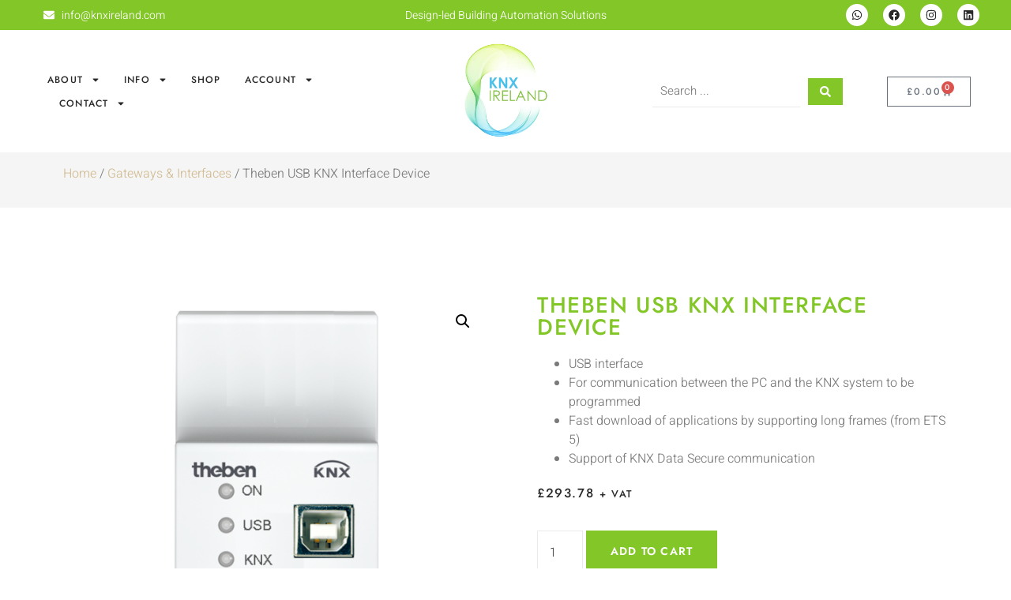

--- FILE ---
content_type: text/html; charset=UTF-8
request_url: https://knxireland.com/product/schnittstelle-usb-knx/
body_size: 62542
content:
<!doctype html>
<html lang="en-US">
<head>
	<meta charset="UTF-8">
	<meta name="viewport" content="width=device-width, initial-scale=1">
	<link rel="profile" href="https://gmpg.org/xfn/11">
	<meta name='robots' content='index, follow, max-image-preview:large, max-snippet:-1, max-video-preview:-1' />

	<!-- This site is optimized with the Yoast SEO plugin v26.4 - https://yoast.com/wordpress/plugins/seo/ -->
	<title>Theben USB KNX Interface Device - KNX Ireland</title>
	<link rel="canonical" href="https://jhitaqjo.elementor.cloud/product/schnittstelle-usb-knx/" />
	<meta property="og:locale" content="en_US" />
	<meta property="og:type" content="article" />
	<meta property="og:title" content="Theben USB KNX Interface Device - KNX Ireland" />
	<meta property="og:description" content="USB interface  For communication between the PC and the KNX system to be programmed  Fast download of applications by supporting long frames (from ETS 5)  Support of KNX Data Secure communication" />
	<meta property="og:url" content="https://jhitaqjo.elementor.cloud/product/schnittstelle-usb-knx/" />
	<meta property="og:site_name" content="KNX Ireland" />
	<meta property="article:publisher" content="https://www.facebook.com/knxeire" />
	<meta property="article:modified_time" content="2024-03-11T14:26:51+00:00" />
	<meta property="og:image" content="https://jhitaqjo.elementor.cloud/wp-content/uploads/2020/10/o753v3-Schnittstelle-USB-KNX_nn-PI.png" />
	<meta property="og:image:width" content="626" />
	<meta property="og:image:height" content="874" />
	<meta property="og:image:type" content="image/png" />
	<meta name="twitter:card" content="summary_large_image" />
	<script type="application/ld+json" class="yoast-schema-graph">{"@context":"https://schema.org","@graph":[{"@type":"WebPage","@id":"https://jhitaqjo.elementor.cloud/product/schnittstelle-usb-knx/","url":"https://jhitaqjo.elementor.cloud/product/schnittstelle-usb-knx/","name":"Theben USB KNX Interface Device - KNX Ireland","isPartOf":{"@id":"https://knxireland.com/#website"},"primaryImageOfPage":{"@id":"https://jhitaqjo.elementor.cloud/product/schnittstelle-usb-knx/#primaryimage"},"image":{"@id":"https://jhitaqjo.elementor.cloud/product/schnittstelle-usb-knx/#primaryimage"},"thumbnailUrl":"https://knxireland.com/wp-content/uploads/2020/10/o753v3-Schnittstelle-USB-KNX_nn-PI.png","datePublished":"2020-10-02T08:40:20+00:00","dateModified":"2024-03-11T14:26:51+00:00","breadcrumb":{"@id":"https://jhitaqjo.elementor.cloud/product/schnittstelle-usb-knx/#breadcrumb"},"inLanguage":"en-US","potentialAction":[{"@type":"ReadAction","target":["https://jhitaqjo.elementor.cloud/product/schnittstelle-usb-knx/"]}]},{"@type":"ImageObject","inLanguage":"en-US","@id":"https://jhitaqjo.elementor.cloud/product/schnittstelle-usb-knx/#primaryimage","url":"https://knxireland.com/wp-content/uploads/2020/10/o753v3-Schnittstelle-USB-KNX_nn-PI.png","contentUrl":"https://knxireland.com/wp-content/uploads/2020/10/o753v3-Schnittstelle-USB-KNX_nn-PI.png","width":626,"height":874},{"@type":"BreadcrumbList","@id":"https://jhitaqjo.elementor.cloud/product/schnittstelle-usb-knx/#breadcrumb","itemListElement":[{"@type":"ListItem","position":1,"name":"Home","item":"https://knxireland.com/"},{"@type":"ListItem","position":2,"name":"Shop","item":"https://jhitaqjo.elementor.cloud/shop/"},{"@type":"ListItem","position":3,"name":"Theben USB KNX Interface Device"}]},{"@type":"WebSite","@id":"https://knxireland.com/#website","url":"https://knxireland.com/","name":"KNX Ireland","description":"Design-led Building Automation Solutions","publisher":{"@id":"https://knxireland.com/#organization"},"potentialAction":[{"@type":"SearchAction","target":{"@type":"EntryPoint","urlTemplate":"https://knxireland.com/?s={search_term_string}"},"query-input":{"@type":"PropertyValueSpecification","valueRequired":true,"valueName":"search_term_string"}}],"inLanguage":"en-US"},{"@type":"Organization","@id":"https://knxireland.com/#organization","name":"KNX Ireland","url":"https://knxireland.com/","logo":{"@type":"ImageObject","inLanguage":"en-US","@id":"https://knxireland.com/#/schema/logo/image/","url":"https://knxireland.com/wp-content/uploads/2024/03/knxdigital-logo-new.png","contentUrl":"https://knxireland.com/wp-content/uploads/2024/03/knxdigital-logo-new.png","width":148,"height":148,"caption":"KNX Ireland"},"image":{"@id":"https://knxireland.com/#/schema/logo/image/"},"sameAs":["https://www.facebook.com/knxeire","https://www.linkedin.com/company/knxireland"]}]}</script>
	<!-- / Yoast SEO plugin. -->


<link rel='dns-prefetch' href='//www.google.com' />
<link rel='dns-prefetch' href='//www.googletagmanager.com' />
<link rel="alternate" type="application/rss+xml" title="KNX Ireland &raquo; Feed" href="https://knxireland.com/feed/" />
<link rel="alternate" type="application/rss+xml" title="KNX Ireland &raquo; Comments Feed" href="https://knxireland.com/comments/feed/" />
<style id='wp-img-auto-sizes-contain-inline-css'>
img:is([sizes=auto i],[sizes^="auto," i]){contain-intrinsic-size:3000px 1500px}
/*# sourceURL=wp-img-auto-sizes-contain-inline-css */
</style>
<style id='wp-emoji-styles-inline-css'>

	img.wp-smiley, img.emoji {
		display: inline !important;
		border: none !important;
		box-shadow: none !important;
		height: 1em !important;
		width: 1em !important;
		margin: 0 0.07em !important;
		vertical-align: -0.1em !important;
		background: none !important;
		padding: 0 !important;
	}
/*# sourceURL=wp-emoji-styles-inline-css */
</style>
<link rel='stylesheet' id='wp-block-library-css' href='https://knxireland.com/wp-includes/css/dist/block-library/style.min.css?ver=6.9' media='all' />
<link rel='stylesheet' id='wc-blocks-style-css' href='https://knxireland.com/wp-content/plugins/woocommerce/assets/client/blocks/wc-blocks.css?ver=wc-10.3.7' media='all' />
<style id='global-styles-inline-css'>
:root{--wp--preset--aspect-ratio--square: 1;--wp--preset--aspect-ratio--4-3: 4/3;--wp--preset--aspect-ratio--3-4: 3/4;--wp--preset--aspect-ratio--3-2: 3/2;--wp--preset--aspect-ratio--2-3: 2/3;--wp--preset--aspect-ratio--16-9: 16/9;--wp--preset--aspect-ratio--9-16: 9/16;--wp--preset--color--black: #000000;--wp--preset--color--cyan-bluish-gray: #abb8c3;--wp--preset--color--white: #ffffff;--wp--preset--color--pale-pink: #f78da7;--wp--preset--color--vivid-red: #cf2e2e;--wp--preset--color--luminous-vivid-orange: #ff6900;--wp--preset--color--luminous-vivid-amber: #fcb900;--wp--preset--color--light-green-cyan: #7bdcb5;--wp--preset--color--vivid-green-cyan: #00d084;--wp--preset--color--pale-cyan-blue: #8ed1fc;--wp--preset--color--vivid-cyan-blue: #0693e3;--wp--preset--color--vivid-purple: #9b51e0;--wp--preset--gradient--vivid-cyan-blue-to-vivid-purple: linear-gradient(135deg,rgb(6,147,227) 0%,rgb(155,81,224) 100%);--wp--preset--gradient--light-green-cyan-to-vivid-green-cyan: linear-gradient(135deg,rgb(122,220,180) 0%,rgb(0,208,130) 100%);--wp--preset--gradient--luminous-vivid-amber-to-luminous-vivid-orange: linear-gradient(135deg,rgb(252,185,0) 0%,rgb(255,105,0) 100%);--wp--preset--gradient--luminous-vivid-orange-to-vivid-red: linear-gradient(135deg,rgb(255,105,0) 0%,rgb(207,46,46) 100%);--wp--preset--gradient--very-light-gray-to-cyan-bluish-gray: linear-gradient(135deg,rgb(238,238,238) 0%,rgb(169,184,195) 100%);--wp--preset--gradient--cool-to-warm-spectrum: linear-gradient(135deg,rgb(74,234,220) 0%,rgb(151,120,209) 20%,rgb(207,42,186) 40%,rgb(238,44,130) 60%,rgb(251,105,98) 80%,rgb(254,248,76) 100%);--wp--preset--gradient--blush-light-purple: linear-gradient(135deg,rgb(255,206,236) 0%,rgb(152,150,240) 100%);--wp--preset--gradient--blush-bordeaux: linear-gradient(135deg,rgb(254,205,165) 0%,rgb(254,45,45) 50%,rgb(107,0,62) 100%);--wp--preset--gradient--luminous-dusk: linear-gradient(135deg,rgb(255,203,112) 0%,rgb(199,81,192) 50%,rgb(65,88,208) 100%);--wp--preset--gradient--pale-ocean: linear-gradient(135deg,rgb(255,245,203) 0%,rgb(182,227,212) 50%,rgb(51,167,181) 100%);--wp--preset--gradient--electric-grass: linear-gradient(135deg,rgb(202,248,128) 0%,rgb(113,206,126) 100%);--wp--preset--gradient--midnight: linear-gradient(135deg,rgb(2,3,129) 0%,rgb(40,116,252) 100%);--wp--preset--font-size--small: 13px;--wp--preset--font-size--medium: 20px;--wp--preset--font-size--large: 36px;--wp--preset--font-size--x-large: 42px;--wp--preset--spacing--20: 0.44rem;--wp--preset--spacing--30: 0.67rem;--wp--preset--spacing--40: 1rem;--wp--preset--spacing--50: 1.5rem;--wp--preset--spacing--60: 2.25rem;--wp--preset--spacing--70: 3.38rem;--wp--preset--spacing--80: 5.06rem;--wp--preset--shadow--natural: 6px 6px 9px rgba(0, 0, 0, 0.2);--wp--preset--shadow--deep: 12px 12px 50px rgba(0, 0, 0, 0.4);--wp--preset--shadow--sharp: 6px 6px 0px rgba(0, 0, 0, 0.2);--wp--preset--shadow--outlined: 6px 6px 0px -3px rgb(255, 255, 255), 6px 6px rgb(0, 0, 0);--wp--preset--shadow--crisp: 6px 6px 0px rgb(0, 0, 0);}:root { --wp--style--global--content-size: 800px;--wp--style--global--wide-size: 1200px; }:where(body) { margin: 0; }.wp-site-blocks > .alignleft { float: left; margin-right: 2em; }.wp-site-blocks > .alignright { float: right; margin-left: 2em; }.wp-site-blocks > .aligncenter { justify-content: center; margin-left: auto; margin-right: auto; }:where(.wp-site-blocks) > * { margin-block-start: 24px; margin-block-end: 0; }:where(.wp-site-blocks) > :first-child { margin-block-start: 0; }:where(.wp-site-blocks) > :last-child { margin-block-end: 0; }:root { --wp--style--block-gap: 24px; }:root :where(.is-layout-flow) > :first-child{margin-block-start: 0;}:root :where(.is-layout-flow) > :last-child{margin-block-end: 0;}:root :where(.is-layout-flow) > *{margin-block-start: 24px;margin-block-end: 0;}:root :where(.is-layout-constrained) > :first-child{margin-block-start: 0;}:root :where(.is-layout-constrained) > :last-child{margin-block-end: 0;}:root :where(.is-layout-constrained) > *{margin-block-start: 24px;margin-block-end: 0;}:root :where(.is-layout-flex){gap: 24px;}:root :where(.is-layout-grid){gap: 24px;}.is-layout-flow > .alignleft{float: left;margin-inline-start: 0;margin-inline-end: 2em;}.is-layout-flow > .alignright{float: right;margin-inline-start: 2em;margin-inline-end: 0;}.is-layout-flow > .aligncenter{margin-left: auto !important;margin-right: auto !important;}.is-layout-constrained > .alignleft{float: left;margin-inline-start: 0;margin-inline-end: 2em;}.is-layout-constrained > .alignright{float: right;margin-inline-start: 2em;margin-inline-end: 0;}.is-layout-constrained > .aligncenter{margin-left: auto !important;margin-right: auto !important;}.is-layout-constrained > :where(:not(.alignleft):not(.alignright):not(.alignfull)){max-width: var(--wp--style--global--content-size);margin-left: auto !important;margin-right: auto !important;}.is-layout-constrained > .alignwide{max-width: var(--wp--style--global--wide-size);}body .is-layout-flex{display: flex;}.is-layout-flex{flex-wrap: wrap;align-items: center;}.is-layout-flex > :is(*, div){margin: 0;}body .is-layout-grid{display: grid;}.is-layout-grid > :is(*, div){margin: 0;}body{padding-top: 0px;padding-right: 0px;padding-bottom: 0px;padding-left: 0px;}a:where(:not(.wp-element-button)){text-decoration: underline;}:root :where(.wp-element-button, .wp-block-button__link){background-color: #32373c;border-width: 0;color: #fff;font-family: inherit;font-size: inherit;font-style: inherit;font-weight: inherit;letter-spacing: inherit;line-height: inherit;padding-top: calc(0.667em + 2px);padding-right: calc(1.333em + 2px);padding-bottom: calc(0.667em + 2px);padding-left: calc(1.333em + 2px);text-decoration: none;text-transform: inherit;}.has-black-color{color: var(--wp--preset--color--black) !important;}.has-cyan-bluish-gray-color{color: var(--wp--preset--color--cyan-bluish-gray) !important;}.has-white-color{color: var(--wp--preset--color--white) !important;}.has-pale-pink-color{color: var(--wp--preset--color--pale-pink) !important;}.has-vivid-red-color{color: var(--wp--preset--color--vivid-red) !important;}.has-luminous-vivid-orange-color{color: var(--wp--preset--color--luminous-vivid-orange) !important;}.has-luminous-vivid-amber-color{color: var(--wp--preset--color--luminous-vivid-amber) !important;}.has-light-green-cyan-color{color: var(--wp--preset--color--light-green-cyan) !important;}.has-vivid-green-cyan-color{color: var(--wp--preset--color--vivid-green-cyan) !important;}.has-pale-cyan-blue-color{color: var(--wp--preset--color--pale-cyan-blue) !important;}.has-vivid-cyan-blue-color{color: var(--wp--preset--color--vivid-cyan-blue) !important;}.has-vivid-purple-color{color: var(--wp--preset--color--vivid-purple) !important;}.has-black-background-color{background-color: var(--wp--preset--color--black) !important;}.has-cyan-bluish-gray-background-color{background-color: var(--wp--preset--color--cyan-bluish-gray) !important;}.has-white-background-color{background-color: var(--wp--preset--color--white) !important;}.has-pale-pink-background-color{background-color: var(--wp--preset--color--pale-pink) !important;}.has-vivid-red-background-color{background-color: var(--wp--preset--color--vivid-red) !important;}.has-luminous-vivid-orange-background-color{background-color: var(--wp--preset--color--luminous-vivid-orange) !important;}.has-luminous-vivid-amber-background-color{background-color: var(--wp--preset--color--luminous-vivid-amber) !important;}.has-light-green-cyan-background-color{background-color: var(--wp--preset--color--light-green-cyan) !important;}.has-vivid-green-cyan-background-color{background-color: var(--wp--preset--color--vivid-green-cyan) !important;}.has-pale-cyan-blue-background-color{background-color: var(--wp--preset--color--pale-cyan-blue) !important;}.has-vivid-cyan-blue-background-color{background-color: var(--wp--preset--color--vivid-cyan-blue) !important;}.has-vivid-purple-background-color{background-color: var(--wp--preset--color--vivid-purple) !important;}.has-black-border-color{border-color: var(--wp--preset--color--black) !important;}.has-cyan-bluish-gray-border-color{border-color: var(--wp--preset--color--cyan-bluish-gray) !important;}.has-white-border-color{border-color: var(--wp--preset--color--white) !important;}.has-pale-pink-border-color{border-color: var(--wp--preset--color--pale-pink) !important;}.has-vivid-red-border-color{border-color: var(--wp--preset--color--vivid-red) !important;}.has-luminous-vivid-orange-border-color{border-color: var(--wp--preset--color--luminous-vivid-orange) !important;}.has-luminous-vivid-amber-border-color{border-color: var(--wp--preset--color--luminous-vivid-amber) !important;}.has-light-green-cyan-border-color{border-color: var(--wp--preset--color--light-green-cyan) !important;}.has-vivid-green-cyan-border-color{border-color: var(--wp--preset--color--vivid-green-cyan) !important;}.has-pale-cyan-blue-border-color{border-color: var(--wp--preset--color--pale-cyan-blue) !important;}.has-vivid-cyan-blue-border-color{border-color: var(--wp--preset--color--vivid-cyan-blue) !important;}.has-vivid-purple-border-color{border-color: var(--wp--preset--color--vivid-purple) !important;}.has-vivid-cyan-blue-to-vivid-purple-gradient-background{background: var(--wp--preset--gradient--vivid-cyan-blue-to-vivid-purple) !important;}.has-light-green-cyan-to-vivid-green-cyan-gradient-background{background: var(--wp--preset--gradient--light-green-cyan-to-vivid-green-cyan) !important;}.has-luminous-vivid-amber-to-luminous-vivid-orange-gradient-background{background: var(--wp--preset--gradient--luminous-vivid-amber-to-luminous-vivid-orange) !important;}.has-luminous-vivid-orange-to-vivid-red-gradient-background{background: var(--wp--preset--gradient--luminous-vivid-orange-to-vivid-red) !important;}.has-very-light-gray-to-cyan-bluish-gray-gradient-background{background: var(--wp--preset--gradient--very-light-gray-to-cyan-bluish-gray) !important;}.has-cool-to-warm-spectrum-gradient-background{background: var(--wp--preset--gradient--cool-to-warm-spectrum) !important;}.has-blush-light-purple-gradient-background{background: var(--wp--preset--gradient--blush-light-purple) !important;}.has-blush-bordeaux-gradient-background{background: var(--wp--preset--gradient--blush-bordeaux) !important;}.has-luminous-dusk-gradient-background{background: var(--wp--preset--gradient--luminous-dusk) !important;}.has-pale-ocean-gradient-background{background: var(--wp--preset--gradient--pale-ocean) !important;}.has-electric-grass-gradient-background{background: var(--wp--preset--gradient--electric-grass) !important;}.has-midnight-gradient-background{background: var(--wp--preset--gradient--midnight) !important;}.has-small-font-size{font-size: var(--wp--preset--font-size--small) !important;}.has-medium-font-size{font-size: var(--wp--preset--font-size--medium) !important;}.has-large-font-size{font-size: var(--wp--preset--font-size--large) !important;}.has-x-large-font-size{font-size: var(--wp--preset--font-size--x-large) !important;}
/*# sourceURL=global-styles-inline-css */
</style>

<link rel='stylesheet' id='jet-engine-frontend-css' href='https://knxireland.com/wp-content/plugins/jet-engine/assets/css/frontend.css?ver=3.7.9.1' media='all' />
<link rel='stylesheet' id='photoswipe-css' href='https://knxireland.com/wp-content/plugins/woocommerce/assets/css/photoswipe/photoswipe.min.css?ver=10.3.7' media='all' />
<link rel='stylesheet' id='photoswipe-default-skin-css' href='https://knxireland.com/wp-content/plugins/woocommerce/assets/css/photoswipe/default-skin/default-skin.min.css?ver=10.3.7' media='all' />
<link rel='stylesheet' id='woocommerce-layout-css' href='https://knxireland.com/wp-content/plugins/woocommerce/assets/css/woocommerce-layout.css?ver=10.3.7' media='all' />
<link rel='stylesheet' id='woocommerce-smallscreen-css' href='https://knxireland.com/wp-content/plugins/woocommerce/assets/css/woocommerce-smallscreen.css?ver=10.3.7' media='only screen and (max-width: 768px)' />
<link rel='stylesheet' id='woocommerce-general-css' href='https://knxireland.com/wp-content/plugins/woocommerce/assets/css/woocommerce.css?ver=10.3.7' media='all' />
<style id='woocommerce-inline-inline-css'>
.woocommerce form .form-row .required { visibility: visible; }
.woocommerce form .form-row .required { visibility: visible; }
/*# sourceURL=woocommerce-inline-inline-css */
</style>
<link rel='stylesheet' id='select2-css' href='https://knxireland.com/wp-content/plugins/woocommerce/assets/css/select2.css?ver=10.3.7' media='all' />
<link rel='stylesheet' id='b2bking_main_style-css' href='https://knxireland.com/wp-content/plugins/b2bking/public/../includes/assets/css/style.min.css?ver=v5.4.20' media='all' />
<link rel='stylesheet' id='gateway-css' href='https://knxireland.com/wp-content/plugins/woocommerce-paypal-payments/modules/ppcp-button/assets/css/gateway.css?ver=3.3.0' media='all' />
<link rel='stylesheet' id='brands-styles-css' href='https://knxireland.com/wp-content/plugins/woocommerce/assets/css/brands.css?ver=10.3.7' media='all' />
<link rel='stylesheet' id='hello-elementor-css' href='https://knxireland.com/wp-content/themes/hello-elementor/assets/css/reset.css?ver=3.4.4' media='all' />
<link rel='stylesheet' id='hello-elementor-theme-style-css' href='https://knxireland.com/wp-content/themes/hello-elementor/assets/css/theme.css?ver=3.4.4' media='all' />
<link rel='stylesheet' id='hello-elementor-header-footer-css' href='https://knxireland.com/wp-content/themes/hello-elementor/assets/css/header-footer.css?ver=3.4.4' media='all' />
<link rel='stylesheet' id='jet-ab-front-style-css' href='https://knxireland.com/wp-content/plugins/jet-appointments-booking/assets/css/public/jet-appointments-booking.css?ver=2.2.6.1' media='all' />
<link rel='stylesheet' id='elementor-frontend-css' href='https://knxireland.com/wp-content/plugins/elementor/assets/css/frontend.min.css?ver=3.33.1' media='all' />
<style id='elementor-frontend-inline-css'>
.elementor-kit-49448{--e-global-color-primary:#83C628;--e-global-color-secondary:#F5F5F5;--e-global-color-text:#7A7A7A;--e-global-color-accent:#3BC2FA;--e-global-color-caa39c0:#EAEAEA;--e-global-color-28970e6:#3BC2FA;--e-global-typography-primary-font-family:"Jost";--e-global-typography-primary-font-weight:500;--e-global-typography-primary-text-transform:uppercase;--e-global-typography-primary-letter-spacing:1.6px;--e-global-typography-secondary-font-family:"Jost";--e-global-typography-secondary-font-weight:400;--e-global-typography-secondary-text-transform:uppercase;--e-global-typography-secondary-letter-spacing:1.3px;--e-global-typography-text-font-family:"Heebo";--e-global-typography-text-font-weight:300;--e-global-typography-accent-font-family:"Heebo";--e-global-typography-accent-font-weight:400;--e-global-typography-b88e3eb-font-family:"Heebo";--e-global-typography-b88e3eb-font-size:16px;--e-global-typography-b88e3eb-font-weight:300;color:#7A7A7A;font-family:"Heebo", Sans-serif;font-weight:300;}.elementor-kit-49448 button,.elementor-kit-49448 input[type="button"],.elementor-kit-49448 input[type="submit"],.elementor-kit-49448 .elementor-button{background-color:#292929;font-family:"Jost", Sans-serif;font-size:12px;font-weight:600;text-transform:uppercase;letter-spacing:1.3px;color:#FFFFFF;border-style:solid;border-width:1px 1px 1px 1px;border-color:#292929;border-radius:0px 0px 0px 0px;padding:15px 28px 15px 28px;}.elementor-kit-49448 button:hover,.elementor-kit-49448 button:focus,.elementor-kit-49448 input[type="button"]:hover,.elementor-kit-49448 input[type="button"]:focus,.elementor-kit-49448 input[type="submit"]:hover,.elementor-kit-49448 input[type="submit"]:focus,.elementor-kit-49448 .elementor-button:hover,.elementor-kit-49448 .elementor-button:focus{background-color:#FFFFFF;color:#292929;border-style:solid;border-width:1px 1px 1px 1px;border-color:#292929;}.elementor-kit-49448 e-page-transition{background-color:#FFBC7D;}.elementor-kit-49448 a{color:var( --e-global-color-primary );}.elementor-kit-49448 a:hover{color:#D1BC92;}.elementor-kit-49448 h1{color:#292929;font-family:var( --e-global-typography-primary-font-family ), Sans-serif;font-weight:var( --e-global-typography-primary-font-weight );text-transform:var( --e-global-typography-primary-text-transform );letter-spacing:var( --e-global-typography-primary-letter-spacing );}.elementor-kit-49448 h2{color:#292929;font-family:var( --e-global-typography-primary-font-family ), Sans-serif;font-weight:var( --e-global-typography-primary-font-weight );text-transform:var( --e-global-typography-primary-text-transform );letter-spacing:var( --e-global-typography-primary-letter-spacing );}.elementor-kit-49448 h3{color:#292929;font-family:var( --e-global-typography-primary-font-family ), Sans-serif;font-weight:var( --e-global-typography-primary-font-weight );text-transform:var( --e-global-typography-primary-text-transform );letter-spacing:var( --e-global-typography-primary-letter-spacing );}.elementor-kit-49448 h4{color:#292929;font-family:var( --e-global-typography-secondary-font-family ), Sans-serif;font-weight:var( --e-global-typography-secondary-font-weight );text-transform:var( --e-global-typography-secondary-text-transform );letter-spacing:var( --e-global-typography-secondary-letter-spacing );}.elementor-kit-49448 h5{color:#292929;font-family:var( --e-global-typography-secondary-font-family ), Sans-serif;font-weight:var( --e-global-typography-secondary-font-weight );text-transform:var( --e-global-typography-secondary-text-transform );letter-spacing:var( --e-global-typography-secondary-letter-spacing );}.elementor-kit-49448 h6{color:#292929;font-family:var( --e-global-typography-secondary-font-family ), Sans-serif;font-weight:var( --e-global-typography-secondary-font-weight );text-transform:var( --e-global-typography-secondary-text-transform );letter-spacing:var( --e-global-typography-secondary-letter-spacing );}.elementor-kit-49448 label{font-family:"Jost", Sans-serif;line-height:2em;}.elementor-kit-49448 input:not([type="button"]):not([type="submit"]),.elementor-kit-49448 textarea,.elementor-kit-49448 .elementor-field-textual{font-family:"Heebo", Sans-serif;font-weight:300;color:#7A7A7A;background-color:#FFFFFF8C;border-style:solid;border-width:0px 0px 1px 0px;border-color:#EAEAEA;border-radius:0px 0px 0px 0px;padding:0px 0px 0px 0px;}.elementor-kit-49448 input:focus:not([type="button"]):not([type="submit"]),.elementor-kit-49448 textarea:focus,.elementor-kit-49448 .elementor-field-textual:focus{box-shadow:0px 0px 10px 0px rgba(0, 0, 0, 0);border-style:solid;}.elementor-section.elementor-section-boxed > .elementor-container{max-width:1140px;}.e-con{--container-max-width:1140px;}.elementor-widget:not(:last-child){margin-block-end:20px;}.elementor-element{--widgets-spacing:20px 20px;--widgets-spacing-row:20px;--widgets-spacing-column:20px;}{}h1.entry-title{display:var(--page-title-display);}.site-header .site-branding{flex-direction:column;align-items:stretch;}.site-header{padding-inline-end:0px;padding-inline-start:0px;}.site-footer .site-branding{flex-direction:column;align-items:stretch;}@media(max-width:1024px){.elementor-kit-49448 h1{letter-spacing:var( --e-global-typography-primary-letter-spacing );}.elementor-kit-49448 h2{letter-spacing:var( --e-global-typography-primary-letter-spacing );}.elementor-kit-49448 h3{letter-spacing:var( --e-global-typography-primary-letter-spacing );}.elementor-kit-49448 h4{letter-spacing:var( --e-global-typography-secondary-letter-spacing );}.elementor-kit-49448 h5{letter-spacing:var( --e-global-typography-secondary-letter-spacing );}.elementor-kit-49448 h6{letter-spacing:var( --e-global-typography-secondary-letter-spacing );}.elementor-section.elementor-section-boxed > .elementor-container{max-width:1024px;}.e-con{--container-max-width:1024px;}}@media(max-width:767px){.elementor-kit-49448{--e-global-typography-b88e3eb-font-size:14px;}.elementor-kit-49448 h1{letter-spacing:var( --e-global-typography-primary-letter-spacing );}.elementor-kit-49448 h2{letter-spacing:var( --e-global-typography-primary-letter-spacing );}.elementor-kit-49448 h3{letter-spacing:var( --e-global-typography-primary-letter-spacing );}.elementor-kit-49448 h4{letter-spacing:var( --e-global-typography-secondary-letter-spacing );}.elementor-kit-49448 h5{letter-spacing:var( --e-global-typography-secondary-letter-spacing );}.elementor-kit-49448 h6{letter-spacing:var( --e-global-typography-secondary-letter-spacing );}.elementor-section.elementor-section-boxed > .elementor-container{max-width:767px;}.e-con{--container-max-width:767px;}}
.elementor-49495 .elementor-element.elementor-element-2fd2265e > .elementor-container > .elementor-column > .elementor-widget-wrap{align-content:center;align-items:center;}.elementor-49495 .elementor-element.elementor-element-2fd2265e:not(.elementor-motion-effects-element-type-background), .elementor-49495 .elementor-element.elementor-element-2fd2265e > .elementor-motion-effects-container > .elementor-motion-effects-layer{background-color:var( --e-global-color-primary );}.elementor-49495 .elementor-element.elementor-element-2fd2265e{transition:background 0.3s, border 0.3s, border-radius 0.3s, box-shadow 0.3s;margin-top:0px;margin-bottom:0px;padding:0px 50px 0px 50px;z-index:2;}.elementor-49495 .elementor-element.elementor-element-2fd2265e > .elementor-background-overlay{transition:background 0.3s, border-radius 0.3s, opacity 0.3s;}.elementor-49495 .elementor-element.elementor-element-2fd2265e > .elementor-container{text-align:center;}.elementor-bc-flex-widget .elementor-49495 .elementor-element.elementor-element-701090e1.elementor-column .elementor-widget-wrap{align-items:center;}.elementor-49495 .elementor-element.elementor-element-701090e1.elementor-column.elementor-element[data-element_type="column"] > .elementor-widget-wrap.elementor-element-populated{align-content:center;align-items:center;}.elementor-49495 .elementor-element.elementor-element-701090e1.elementor-column > .elementor-widget-wrap{justify-content:flex-start;}.elementor-widget-icon-list .elementor-icon-list-item:not(:last-child):after{border-color:var( --e-global-color-text );}.elementor-widget-icon-list .elementor-icon-list-icon i{color:var( --e-global-color-primary );}.elementor-widget-icon-list .elementor-icon-list-icon svg{fill:var( --e-global-color-primary );}.elementor-widget-icon-list .elementor-icon-list-item > .elementor-icon-list-text, .elementor-widget-icon-list .elementor-icon-list-item > a{font-family:var( --e-global-typography-text-font-family ), Sans-serif;font-weight:var( --e-global-typography-text-font-weight );}.elementor-widget-icon-list .elementor-icon-list-text{color:var( --e-global-color-secondary );}.elementor-49495 .elementor-element.elementor-element-31d416f2{width:var( --container-widget-width, 61.079% );max-width:61.079%;--container-widget-width:61.079%;--container-widget-flex-grow:0;--e-icon-list-icon-size:14px;--icon-vertical-offset:0px;}.elementor-49495 .elementor-element.elementor-element-31d416f2.elementor-element{--flex-grow:0;--flex-shrink:0;}.elementor-49495 .elementor-element.elementor-element-31d416f2 .elementor-icon-list-items:not(.elementor-inline-items) .elementor-icon-list-item:not(:last-child){padding-block-end:calc(25px/2);}.elementor-49495 .elementor-element.elementor-element-31d416f2 .elementor-icon-list-items:not(.elementor-inline-items) .elementor-icon-list-item:not(:first-child){margin-block-start:calc(25px/2);}.elementor-49495 .elementor-element.elementor-element-31d416f2 .elementor-icon-list-items.elementor-inline-items .elementor-icon-list-item{margin-inline:calc(25px/2);}.elementor-49495 .elementor-element.elementor-element-31d416f2 .elementor-icon-list-items.elementor-inline-items{margin-inline:calc(-25px/2);}.elementor-49495 .elementor-element.elementor-element-31d416f2 .elementor-icon-list-items.elementor-inline-items .elementor-icon-list-item:after{inset-inline-end:calc(-25px/2);}.elementor-49495 .elementor-element.elementor-element-31d416f2 .elementor-icon-list-icon i{color:#FFFFFF;transition:color 0.3s;}.elementor-49495 .elementor-element.elementor-element-31d416f2 .elementor-icon-list-icon svg{fill:#FFFFFF;transition:fill 0.3s;}.elementor-49495 .elementor-element.elementor-element-31d416f2 .elementor-icon-list-item > .elementor-icon-list-text, .elementor-49495 .elementor-element.elementor-element-31d416f2 .elementor-icon-list-item > a{font-family:"Heebo", Sans-serif;font-size:14px;font-weight:300;}.elementor-49495 .elementor-element.elementor-element-31d416f2 .elementor-icon-list-text{color:#FFFFFF;transition:color 0.3s;}.elementor-bc-flex-widget .elementor-49495 .elementor-element.elementor-element-1981a578.elementor-column .elementor-widget-wrap{align-items:center;}.elementor-49495 .elementor-element.elementor-element-1981a578.elementor-column.elementor-element[data-element_type="column"] > .elementor-widget-wrap.elementor-element-populated{align-content:center;align-items:center;}.elementor-49495 .elementor-element.elementor-element-1981a578.elementor-column > .elementor-widget-wrap{justify-content:center;}.elementor-49495 .elementor-element.elementor-element-098e1bc{width:var( --container-widget-width, 192.962% );max-width:192.962%;--container-widget-width:192.962%;--container-widget-flex-grow:0;--e-icon-list-icon-size:14px;--icon-vertical-offset:0px;}.elementor-49495 .elementor-element.elementor-element-098e1bc.elementor-element{--flex-grow:0;--flex-shrink:0;}.elementor-49495 .elementor-element.elementor-element-098e1bc .elementor-icon-list-items:not(.elementor-inline-items) .elementor-icon-list-item:not(:last-child){padding-block-end:calc(25px/2);}.elementor-49495 .elementor-element.elementor-element-098e1bc .elementor-icon-list-items:not(.elementor-inline-items) .elementor-icon-list-item:not(:first-child){margin-block-start:calc(25px/2);}.elementor-49495 .elementor-element.elementor-element-098e1bc .elementor-icon-list-items.elementor-inline-items .elementor-icon-list-item{margin-inline:calc(25px/2);}.elementor-49495 .elementor-element.elementor-element-098e1bc .elementor-icon-list-items.elementor-inline-items{margin-inline:calc(-25px/2);}.elementor-49495 .elementor-element.elementor-element-098e1bc .elementor-icon-list-items.elementor-inline-items .elementor-icon-list-item:after{inset-inline-end:calc(-25px/2);}.elementor-49495 .elementor-element.elementor-element-098e1bc .elementor-icon-list-icon i{color:#FFFFFF;transition:color 0.3s;}.elementor-49495 .elementor-element.elementor-element-098e1bc .elementor-icon-list-icon svg{fill:#FFFFFF;transition:fill 0.3s;}.elementor-49495 .elementor-element.elementor-element-098e1bc .elementor-icon-list-item > .elementor-icon-list-text, .elementor-49495 .elementor-element.elementor-element-098e1bc .elementor-icon-list-item > a{font-family:"Heebo", Sans-serif;font-size:14px;font-weight:300;}.elementor-49495 .elementor-element.elementor-element-098e1bc .elementor-icon-list-text{color:#FFFFFF;transition:color 0.3s;}.elementor-bc-flex-widget .elementor-49495 .elementor-element.elementor-element-6b88d5a1.elementor-column .elementor-widget-wrap{align-items:center;}.elementor-49495 .elementor-element.elementor-element-6b88d5a1.elementor-column.elementor-element[data-element_type="column"] > .elementor-widget-wrap.elementor-element-populated{align-content:center;align-items:center;}.elementor-49495 .elementor-element.elementor-element-6b88d5a1.elementor-column > .elementor-widget-wrap{justify-content:flex-end;}.elementor-49495 .elementor-element.elementor-element-b26c107 .elementor-repeater-item-3c70127.elementor-social-icon{background-color:#FFFFFF;}.elementor-49495 .elementor-element.elementor-element-b26c107 .elementor-repeater-item-3c70127.elementor-social-icon i{color:#292929;}.elementor-49495 .elementor-element.elementor-element-b26c107 .elementor-repeater-item-3c70127.elementor-social-icon svg{fill:#292929;}.elementor-49495 .elementor-element.elementor-element-b26c107 .elementor-repeater-item-4782254.elementor-social-icon{background-color:#FFFFFF;}.elementor-49495 .elementor-element.elementor-element-b26c107 .elementor-repeater-item-4782254.elementor-social-icon i{color:#292929;}.elementor-49495 .elementor-element.elementor-element-b26c107 .elementor-repeater-item-4782254.elementor-social-icon svg{fill:#292929;}.elementor-49495 .elementor-element.elementor-element-b26c107 .elementor-repeater-item-9dcfdb5.elementor-social-icon{background-color:#FFFFFF;}.elementor-49495 .elementor-element.elementor-element-b26c107 .elementor-repeater-item-9dcfdb5.elementor-social-icon i{color:#292929;}.elementor-49495 .elementor-element.elementor-element-b26c107 .elementor-repeater-item-9dcfdb5.elementor-social-icon svg{fill:#292929;}.elementor-49495 .elementor-element.elementor-element-b26c107 .elementor-repeater-item-7e09956.elementor-social-icon{background-color:#FFFFFF;}.elementor-49495 .elementor-element.elementor-element-b26c107 .elementor-repeater-item-7e09956.elementor-social-icon i{color:#292929;}.elementor-49495 .elementor-element.elementor-element-b26c107 .elementor-repeater-item-7e09956.elementor-social-icon svg{fill:#292929;}.elementor-49495 .elementor-element.elementor-element-b26c107{--grid-template-columns:repeat(0, auto);width:var( --container-widget-width, 138.391% );max-width:138.391%;--container-widget-width:138.391%;--container-widget-flex-grow:0;--icon-size:14px;--grid-column-gap:15px;}.elementor-49495 .elementor-element.elementor-element-b26c107 .elementor-widget-container{text-align:right;}.elementor-49495 .elementor-element.elementor-element-b26c107 > .elementor-widget-container{margin:0px -15px 0px 0px;}.elementor-49495 .elementor-element.elementor-element-b26c107.elementor-element{--flex-grow:0;--flex-shrink:0;}.elementor-49495 .elementor-element.elementor-element-6bce3832 > .elementor-container > .elementor-column > .elementor-widget-wrap{align-content:center;align-items:center;}.elementor-49495 .elementor-element.elementor-element-6bce3832:not(.elementor-motion-effects-element-type-background), .elementor-49495 .elementor-element.elementor-element-6bce3832 > .elementor-motion-effects-container > .elementor-motion-effects-layer{background-color:#FFFFFF;}.elementor-49495 .elementor-element.elementor-element-6bce3832 > .elementor-container{max-width:1600px;}.elementor-49495 .elementor-element.elementor-element-6bce3832{border-style:none;transition:background 0.3s, border 0.3s, border-radius 0.3s, box-shadow 0.3s;padding:0px 0px 0px 0px;z-index:10;}.elementor-49495 .elementor-element.elementor-element-6bce3832, .elementor-49495 .elementor-element.elementor-element-6bce3832 > .elementor-background-overlay{border-radius:0px 0px 0px 0px;}.elementor-49495 .elementor-element.elementor-element-6bce3832 > .elementor-background-overlay{transition:background 0.3s, border-radius 0.3s, opacity 0.3s;}.elementor-bc-flex-widget .elementor-49495 .elementor-element.elementor-element-c3dc9dd.elementor-column .elementor-widget-wrap{align-items:center;}.elementor-49495 .elementor-element.elementor-element-c3dc9dd.elementor-column.elementor-element[data-element_type="column"] > .elementor-widget-wrap.elementor-element-populated{align-content:center;align-items:center;}.elementor-49495 .elementor-element.elementor-element-c3dc9dd.elementor-column > .elementor-widget-wrap{justify-content:flex-start;}.elementor-49495 .elementor-element.elementor-element-c3dc9dd > .elementor-widget-wrap > .elementor-widget:not(.elementor-widget__width-auto):not(.elementor-widget__width-initial):not(:last-child):not(.elementor-absolute){margin-bottom:20px;}.elementor-widget-nav-menu .elementor-nav-menu .elementor-item{font-family:var( --e-global-typography-primary-font-family ), Sans-serif;font-weight:var( --e-global-typography-primary-font-weight );text-transform:var( --e-global-typography-primary-text-transform );letter-spacing:var( --e-global-typography-primary-letter-spacing );}.elementor-widget-nav-menu .elementor-nav-menu--main .elementor-item{color:var( --e-global-color-text );fill:var( --e-global-color-text );}.elementor-widget-nav-menu .elementor-nav-menu--main .elementor-item:hover,
					.elementor-widget-nav-menu .elementor-nav-menu--main .elementor-item.elementor-item-active,
					.elementor-widget-nav-menu .elementor-nav-menu--main .elementor-item.highlighted,
					.elementor-widget-nav-menu .elementor-nav-menu--main .elementor-item:focus{color:var( --e-global-color-accent );fill:var( --e-global-color-accent );}.elementor-widget-nav-menu .elementor-nav-menu--main:not(.e--pointer-framed) .elementor-item:before,
					.elementor-widget-nav-menu .elementor-nav-menu--main:not(.e--pointer-framed) .elementor-item:after{background-color:var( --e-global-color-accent );}.elementor-widget-nav-menu .e--pointer-framed .elementor-item:before,
					.elementor-widget-nav-menu .e--pointer-framed .elementor-item:after{border-color:var( --e-global-color-accent );}.elementor-widget-nav-menu{--e-nav-menu-divider-color:var( --e-global-color-text );}.elementor-widget-nav-menu .elementor-nav-menu--dropdown .elementor-item, .elementor-widget-nav-menu .elementor-nav-menu--dropdown  .elementor-sub-item{font-family:var( --e-global-typography-accent-font-family ), Sans-serif;font-weight:var( --e-global-typography-accent-font-weight );}.elementor-49495 .elementor-element.elementor-element-b0829cc > .elementor-widget-container{padding:0px 0px 0px 050px;}.elementor-49495 .elementor-element.elementor-element-b0829cc .elementor-menu-toggle{margin:0 auto;}.elementor-49495 .elementor-element.elementor-element-b0829cc .elementor-nav-menu .elementor-item{font-family:"Jost", Sans-serif;font-size:12px;font-weight:500;text-transform:uppercase;letter-spacing:1.2px;}.elementor-49495 .elementor-element.elementor-element-b0829cc .elementor-nav-menu--main .elementor-item{color:#292929;fill:#292929;padding-left:0px;padding-right:0px;padding-top:5px;padding-bottom:5px;}.elementor-49495 .elementor-element.elementor-element-b0829cc .elementor-nav-menu--main .elementor-item:hover,
					.elementor-49495 .elementor-element.elementor-element-b0829cc .elementor-nav-menu--main .elementor-item.elementor-item-active,
					.elementor-49495 .elementor-element.elementor-element-b0829cc .elementor-nav-menu--main .elementor-item.highlighted,
					.elementor-49495 .elementor-element.elementor-element-b0829cc .elementor-nav-menu--main .elementor-item:focus{color:#292929;fill:#292929;}.elementor-49495 .elementor-element.elementor-element-b0829cc .elementor-nav-menu--main:not(.e--pointer-framed) .elementor-item:before,
					.elementor-49495 .elementor-element.elementor-element-b0829cc .elementor-nav-menu--main:not(.e--pointer-framed) .elementor-item:after{background-color:#292929;}.elementor-49495 .elementor-element.elementor-element-b0829cc .e--pointer-framed .elementor-item:before,
					.elementor-49495 .elementor-element.elementor-element-b0829cc .e--pointer-framed .elementor-item:after{border-color:#292929;}.elementor-49495 .elementor-element.elementor-element-b0829cc .e--pointer-framed .elementor-item:before{border-width:2px;}.elementor-49495 .elementor-element.elementor-element-b0829cc .e--pointer-framed.e--animation-draw .elementor-item:before{border-width:0 0 2px 2px;}.elementor-49495 .elementor-element.elementor-element-b0829cc .e--pointer-framed.e--animation-draw .elementor-item:after{border-width:2px 2px 0 0;}.elementor-49495 .elementor-element.elementor-element-b0829cc .e--pointer-framed.e--animation-corners .elementor-item:before{border-width:2px 0 0 2px;}.elementor-49495 .elementor-element.elementor-element-b0829cc .e--pointer-framed.e--animation-corners .elementor-item:after{border-width:0 2px 2px 0;}.elementor-49495 .elementor-element.elementor-element-b0829cc .e--pointer-underline .elementor-item:after,
					 .elementor-49495 .elementor-element.elementor-element-b0829cc .e--pointer-overline .elementor-item:before,
					 .elementor-49495 .elementor-element.elementor-element-b0829cc .e--pointer-double-line .elementor-item:before,
					 .elementor-49495 .elementor-element.elementor-element-b0829cc .e--pointer-double-line .elementor-item:after{height:2px;}.elementor-49495 .elementor-element.elementor-element-b0829cc{--e-nav-menu-horizontal-menu-item-margin:calc( 30px / 2 );}.elementor-49495 .elementor-element.elementor-element-b0829cc .elementor-nav-menu--main:not(.elementor-nav-menu--layout-horizontal) .elementor-nav-menu > li:not(:last-child){margin-bottom:30px;}.elementor-49495 .elementor-element.elementor-element-b0829cc .elementor-nav-menu--dropdown a, .elementor-49495 .elementor-element.elementor-element-b0829cc .elementor-menu-toggle{color:#292929;fill:#292929;}.elementor-49495 .elementor-element.elementor-element-b0829cc .elementor-nav-menu--dropdown{background-color:#FFFFFF;border-style:solid;border-width:10px 40px 16px 0px;border-color:#FFFFFF;}.elementor-49495 .elementor-element.elementor-element-b0829cc .elementor-nav-menu--dropdown a:hover,
					.elementor-49495 .elementor-element.elementor-element-b0829cc .elementor-nav-menu--dropdown a:focus,
					.elementor-49495 .elementor-element.elementor-element-b0829cc .elementor-nav-menu--dropdown a.elementor-item-active,
					.elementor-49495 .elementor-element.elementor-element-b0829cc .elementor-nav-menu--dropdown a.highlighted,
					.elementor-49495 .elementor-element.elementor-element-b0829cc .elementor-menu-toggle:hover,
					.elementor-49495 .elementor-element.elementor-element-b0829cc .elementor-menu-toggle:focus{color:#D1BC92;}.elementor-49495 .elementor-element.elementor-element-b0829cc .elementor-nav-menu--dropdown a:hover,
					.elementor-49495 .elementor-element.elementor-element-b0829cc .elementor-nav-menu--dropdown a:focus,
					.elementor-49495 .elementor-element.elementor-element-b0829cc .elementor-nav-menu--dropdown a.elementor-item-active,
					.elementor-49495 .elementor-element.elementor-element-b0829cc .elementor-nav-menu--dropdown a.highlighted{background-color:#02010100;}.elementor-49495 .elementor-element.elementor-element-b0829cc .elementor-nav-menu--dropdown a.elementor-item-active{color:#D1BC92;}.elementor-49495 .elementor-element.elementor-element-b0829cc .elementor-nav-menu--dropdown .elementor-item, .elementor-49495 .elementor-element.elementor-element-b0829cc .elementor-nav-menu--dropdown  .elementor-sub-item{font-family:"Jost", Sans-serif;font-size:12px;font-weight:400;text-transform:uppercase;letter-spacing:1.2px;}.elementor-49495 .elementor-element.elementor-element-b0829cc .elementor-nav-menu--main .elementor-nav-menu--dropdown, .elementor-49495 .elementor-element.elementor-element-b0829cc .elementor-nav-menu__container.elementor-nav-menu--dropdown{box-shadow:0px 0px 10px 0px rgba(0, 0, 0, 0.1);}.elementor-49495 .elementor-element.elementor-element-b0829cc .elementor-nav-menu--dropdown a{padding-top:10px;padding-bottom:10px;}.elementor-49495 .elementor-element.elementor-element-b0829cc .elementor-nav-menu--main > .elementor-nav-menu > li > .elementor-nav-menu--dropdown, .elementor-49495 .elementor-element.elementor-element-b0829cc .elementor-nav-menu__container.elementor-nav-menu--dropdown{margin-top:35px !important;}.elementor-bc-flex-widget .elementor-49495 .elementor-element.elementor-element-1b11b5a4.elementor-column .elementor-widget-wrap{align-items:center;}.elementor-49495 .elementor-element.elementor-element-1b11b5a4.elementor-column.elementor-element[data-element_type="column"] > .elementor-widget-wrap.elementor-element-populated{align-content:center;align-items:center;}.elementor-49495 .elementor-element.elementor-element-1b11b5a4.elementor-column > .elementor-widget-wrap{justify-content:center;}.elementor-widget-image .widget-image-caption{color:var( --e-global-color-text );font-family:var( --e-global-typography-text-font-family ), Sans-serif;font-weight:var( --e-global-typography-text-font-weight );}.elementor-49495 .elementor-element.elementor-element-6edd2ca6{width:var( --container-widget-width, 60.086% );max-width:60.086%;--container-widget-width:60.086%;--container-widget-flex-grow:0;}.elementor-49495 .elementor-element.elementor-element-6edd2ca6.elementor-element{--align-self:center;--flex-grow:0;--flex-shrink:0;}.elementor-49495 .elementor-element.elementor-element-6edd2ca6 img{width:70%;}.elementor-bc-flex-widget .elementor-49495 .elementor-element.elementor-element-55e45ffc.elementor-column .elementor-widget-wrap{align-items:center;}.elementor-49495 .elementor-element.elementor-element-55e45ffc.elementor-column.elementor-element[data-element_type="column"] > .elementor-widget-wrap.elementor-element-populated{align-content:center;align-items:center;}.elementor-49495 .elementor-element.elementor-element-55e45ffc.elementor-column > .elementor-widget-wrap{justify-content:flex-end;}.elementor-49495 .elementor-element.elementor-element-55e45ffc > .elementor-widget-wrap > .elementor-widget:not(.elementor-widget__width-auto):not(.elementor-widget__width-initial):not(:last-child):not(.elementor-absolute){margin-bottom:20px;}.elementor-widget-jet-ajax-search .jet-search-title-fields__item-label{font-family:var( --e-global-typography-text-font-family ), Sans-serif;font-weight:var( --e-global-typography-text-font-weight );}.elementor-widget-jet-ajax-search .jet-search-title-fields__item-value{font-family:var( --e-global-typography-text-font-family ), Sans-serif;font-weight:var( --e-global-typography-text-font-weight );}.elementor-widget-jet-ajax-search .jet-search-content-fields__item-label{font-family:var( --e-global-typography-text-font-family ), Sans-serif;font-weight:var( --e-global-typography-text-font-weight );}.elementor-widget-jet-ajax-search .jet-search-content-fields__item-value{font-family:var( --e-global-typography-text-font-family ), Sans-serif;font-weight:var( --e-global-typography-text-font-weight );}.elementor-49495 .elementor-element.elementor-element-881ca91 .jet-ajax-search__source-results-item_icon svg{width:24px;}.elementor-49495 .elementor-element.elementor-element-881ca91 .jet-ajax-search__source-results-item_icon{font-size:24px;}.elementor-49495 .elementor-element.elementor-element-881ca91 .jet-ajax-search__results-area{width:1250px;left:auto;right:0;box-shadow:0px 0px 10px 0px rgba(0,0,0,0.5);}.elementor-49495 .elementor-element.elementor-element-881ca91 .jet-ajax-search__form{padding:0px 0px 0px 0px;}.elementor-49495 .elementor-element.elementor-element-881ca91 .jet-ajax-search__field{font-size:15px;padding:10px 10px 10px 10px;}.elementor-49495 .elementor-element.elementor-element-881ca91 .jet-ajax-search__submit{background-color:var( --e-global-color-primary );}.elementor-49495 .elementor-element.elementor-element-881ca91 .jet-ajax-search__item-title{color:var( --e-global-color-text );font-family:"Jost", Sans-serif;font-size:12px;font-weight:400;text-transform:uppercase;letter-spacing:1.3px;}.elementor-49495 .elementor-element.elementor-element-881ca91 .jet-ajax-search__item-content{color:var( --e-global-color-text );font-family:var( --e-global-typography-text-font-family ), Sans-serif;font-weight:var( --e-global-typography-text-font-weight );}.elementor-49495 .elementor-element.elementor-element-881ca91 .jet-ajax-search__spinner{color:var( --e-global-color-primary );}.elementor-bc-flex-widget .elementor-49495 .elementor-element.elementor-element-4ef9299b.elementor-column .elementor-widget-wrap{align-items:center;}.elementor-49495 .elementor-element.elementor-element-4ef9299b.elementor-column.elementor-element[data-element_type="column"] > .elementor-widget-wrap.elementor-element-populated{align-content:center;align-items:center;}.elementor-49495 .elementor-element.elementor-element-4ef9299b.elementor-column > .elementor-widget-wrap{justify-content:flex-end;}.elementor-49495 .elementor-element.elementor-element-4ef9299b > .elementor-element-populated{margin:0px 0px 0px -50px;--e-column-margin-right:0px;--e-column-margin-left:-50px;padding:0px 0px 0px 0px;}.elementor-widget-woocommerce-menu-cart .elementor-menu-cart__toggle .elementor-button{font-family:var( --e-global-typography-primary-font-family ), Sans-serif;font-weight:var( --e-global-typography-primary-font-weight );text-transform:var( --e-global-typography-primary-text-transform );letter-spacing:var( --e-global-typography-primary-letter-spacing );}.elementor-widget-woocommerce-menu-cart .elementor-menu-cart__product-name a{font-family:var( --e-global-typography-primary-font-family ), Sans-serif;font-weight:var( --e-global-typography-primary-font-weight );text-transform:var( --e-global-typography-primary-text-transform );letter-spacing:var( --e-global-typography-primary-letter-spacing );}.elementor-widget-woocommerce-menu-cart .elementor-menu-cart__product-price{font-family:var( --e-global-typography-primary-font-family ), Sans-serif;font-weight:var( --e-global-typography-primary-font-weight );text-transform:var( --e-global-typography-primary-text-transform );letter-spacing:var( --e-global-typography-primary-letter-spacing );}.elementor-widget-woocommerce-menu-cart .elementor-menu-cart__footer-buttons .elementor-button{font-family:var( --e-global-typography-primary-font-family ), Sans-serif;font-weight:var( --e-global-typography-primary-font-weight );text-transform:var( --e-global-typography-primary-text-transform );letter-spacing:var( --e-global-typography-primary-letter-spacing );}.elementor-widget-woocommerce-menu-cart .elementor-menu-cart__footer-buttons a.elementor-button--view-cart{font-family:var( --e-global-typography-primary-font-family ), Sans-serif;font-weight:var( --e-global-typography-primary-font-weight );text-transform:var( --e-global-typography-primary-text-transform );letter-spacing:var( --e-global-typography-primary-letter-spacing );}.elementor-widget-woocommerce-menu-cart .elementor-menu-cart__footer-buttons a.elementor-button--checkout{font-family:var( --e-global-typography-primary-font-family ), Sans-serif;font-weight:var( --e-global-typography-primary-font-weight );text-transform:var( --e-global-typography-primary-text-transform );letter-spacing:var( --e-global-typography-primary-letter-spacing );}.elementor-widget-woocommerce-menu-cart .woocommerce-mini-cart__empty-message{font-family:var( --e-global-typography-primary-font-family ), Sans-serif;font-weight:var( --e-global-typography-primary-font-weight );text-transform:var( --e-global-typography-primary-text-transform );letter-spacing:var( --e-global-typography-primary-letter-spacing );}.elementor-49495 .elementor-element.elementor-element-32ee4bd{width:var( --container-widget-width, 100% );max-width:100%;--container-widget-width:100%;--container-widget-flex-grow:0;--main-alignment:right;--divider-style:solid;--subtotal-divider-style:solid;--elementor-remove-from-cart-button:none;--remove-from-cart-button:block;--cart-border-style:none;--cart-footer-layout:1fr 1fr;--products-max-height-sidecart:calc(100vh - 240px);--products-max-height-minicart:calc(100vh - 385px);}.elementor-49495 .elementor-element.elementor-element-32ee4bd > .elementor-widget-container{padding:0px 0px 0px 0px;}.elementor-49495 .elementor-element.elementor-element-32ee4bd.elementor-element{--flex-grow:0;--flex-shrink:0;}.elementor-49495 .elementor-element.elementor-element-32ee4bd .widget_shopping_cart_content{--subtotal-divider-left-width:0;--subtotal-divider-right-width:0;}.elementor-49495 .elementor-element.elementor-element-44ef48c{--display:grid;--e-con-grid-template-columns:repeat(3, 1fr);--e-con-grid-template-rows:repeat(1, 1fr);--grid-auto-flow:row;}.elementor-49495 .elementor-element.elementor-element-ebdeb9c{--display:flex;}.elementor-49495 .elementor-element.elementor-element-b174c74 > .elementor-widget-container{padding:0px 0px 0px 050px;}.elementor-49495 .elementor-element.elementor-element-b174c74 .elementor-menu-toggle{margin-right:auto;}.elementor-49495 .elementor-element.elementor-element-b174c74 .elementor-nav-menu .elementor-item{font-family:"Jost", Sans-serif;font-size:12px;font-weight:500;text-transform:uppercase;letter-spacing:1.2px;}.elementor-49495 .elementor-element.elementor-element-b174c74 .elementor-nav-menu--main .elementor-item{color:#292929;fill:#292929;padding-left:0px;padding-right:0px;padding-top:5px;padding-bottom:5px;}.elementor-49495 .elementor-element.elementor-element-b174c74 .elementor-nav-menu--main .elementor-item:hover,
					.elementor-49495 .elementor-element.elementor-element-b174c74 .elementor-nav-menu--main .elementor-item.elementor-item-active,
					.elementor-49495 .elementor-element.elementor-element-b174c74 .elementor-nav-menu--main .elementor-item.highlighted,
					.elementor-49495 .elementor-element.elementor-element-b174c74 .elementor-nav-menu--main .elementor-item:focus{color:#292929;fill:#292929;}.elementor-49495 .elementor-element.elementor-element-b174c74 .elementor-nav-menu--main:not(.e--pointer-framed) .elementor-item:before,
					.elementor-49495 .elementor-element.elementor-element-b174c74 .elementor-nav-menu--main:not(.e--pointer-framed) .elementor-item:after{background-color:#292929;}.elementor-49495 .elementor-element.elementor-element-b174c74 .e--pointer-framed .elementor-item:before,
					.elementor-49495 .elementor-element.elementor-element-b174c74 .e--pointer-framed .elementor-item:after{border-color:#292929;}.elementor-49495 .elementor-element.elementor-element-b174c74 .e--pointer-framed .elementor-item:before{border-width:2px;}.elementor-49495 .elementor-element.elementor-element-b174c74 .e--pointer-framed.e--animation-draw .elementor-item:before{border-width:0 0 2px 2px;}.elementor-49495 .elementor-element.elementor-element-b174c74 .e--pointer-framed.e--animation-draw .elementor-item:after{border-width:2px 2px 0 0;}.elementor-49495 .elementor-element.elementor-element-b174c74 .e--pointer-framed.e--animation-corners .elementor-item:before{border-width:2px 0 0 2px;}.elementor-49495 .elementor-element.elementor-element-b174c74 .e--pointer-framed.e--animation-corners .elementor-item:after{border-width:0 2px 2px 0;}.elementor-49495 .elementor-element.elementor-element-b174c74 .e--pointer-underline .elementor-item:after,
					 .elementor-49495 .elementor-element.elementor-element-b174c74 .e--pointer-overline .elementor-item:before,
					 .elementor-49495 .elementor-element.elementor-element-b174c74 .e--pointer-double-line .elementor-item:before,
					 .elementor-49495 .elementor-element.elementor-element-b174c74 .e--pointer-double-line .elementor-item:after{height:2px;}.elementor-49495 .elementor-element.elementor-element-b174c74{--e-nav-menu-horizontal-menu-item-margin:calc( 30px / 2 );}.elementor-49495 .elementor-element.elementor-element-b174c74 .elementor-nav-menu--main:not(.elementor-nav-menu--layout-horizontal) .elementor-nav-menu > li:not(:last-child){margin-bottom:30px;}.elementor-49495 .elementor-element.elementor-element-b174c74 .elementor-nav-menu--dropdown a, .elementor-49495 .elementor-element.elementor-element-b174c74 .elementor-menu-toggle{color:#292929;fill:#292929;}.elementor-49495 .elementor-element.elementor-element-b174c74 .elementor-nav-menu--dropdown{background-color:#FFFFFF;border-style:solid;border-width:10px 40px 16px 0px;border-color:#FFFFFF;}.elementor-49495 .elementor-element.elementor-element-b174c74 .elementor-nav-menu--dropdown a:hover,
					.elementor-49495 .elementor-element.elementor-element-b174c74 .elementor-nav-menu--dropdown a:focus,
					.elementor-49495 .elementor-element.elementor-element-b174c74 .elementor-nav-menu--dropdown a.elementor-item-active,
					.elementor-49495 .elementor-element.elementor-element-b174c74 .elementor-nav-menu--dropdown a.highlighted,
					.elementor-49495 .elementor-element.elementor-element-b174c74 .elementor-menu-toggle:hover,
					.elementor-49495 .elementor-element.elementor-element-b174c74 .elementor-menu-toggle:focus{color:#D1BC92;}.elementor-49495 .elementor-element.elementor-element-b174c74 .elementor-nav-menu--dropdown a:hover,
					.elementor-49495 .elementor-element.elementor-element-b174c74 .elementor-nav-menu--dropdown a:focus,
					.elementor-49495 .elementor-element.elementor-element-b174c74 .elementor-nav-menu--dropdown a.elementor-item-active,
					.elementor-49495 .elementor-element.elementor-element-b174c74 .elementor-nav-menu--dropdown a.highlighted{background-color:#02010100;}.elementor-49495 .elementor-element.elementor-element-b174c74 .elementor-nav-menu--dropdown a.elementor-item-active{color:#D1BC92;}.elementor-49495 .elementor-element.elementor-element-b174c74 .elementor-nav-menu--dropdown .elementor-item, .elementor-49495 .elementor-element.elementor-element-b174c74 .elementor-nav-menu--dropdown  .elementor-sub-item{font-family:"Jost", Sans-serif;font-size:12px;font-weight:400;text-transform:uppercase;letter-spacing:1.2px;}.elementor-49495 .elementor-element.elementor-element-b174c74 .elementor-nav-menu--main .elementor-nav-menu--dropdown, .elementor-49495 .elementor-element.elementor-element-b174c74 .elementor-nav-menu__container.elementor-nav-menu--dropdown{box-shadow:0px 0px 10px 0px rgba(0, 0, 0, 0.1);}.elementor-49495 .elementor-element.elementor-element-b174c74 .elementor-nav-menu--dropdown a{padding-top:10px;padding-bottom:10px;}.elementor-49495 .elementor-element.elementor-element-b174c74 .elementor-nav-menu--main > .elementor-nav-menu > li > .elementor-nav-menu--dropdown, .elementor-49495 .elementor-element.elementor-element-b174c74 .elementor-nav-menu__container.elementor-nav-menu--dropdown{margin-top:35px !important;}.elementor-49495 .elementor-element.elementor-element-1e8c6b9{--display:flex;--min-height:0px;}.elementor-49495 .elementor-element.elementor-element-b99e1cd{width:var( --container-widget-width, 60.086% );max-width:60.086%;--container-widget-width:60.086%;--container-widget-flex-grow:0;}.elementor-49495 .elementor-element.elementor-element-b99e1cd.elementor-element{--align-self:center;--flex-grow:0;--flex-shrink:0;}.elementor-49495 .elementor-element.elementor-element-b99e1cd img{width:90%;}.elementor-49495 .elementor-element.elementor-element-0d25e86{--display:flex;}.elementor-49495 .elementor-element.elementor-element-1d45a34.elementor-element{--flex-grow:0;--flex-shrink:0;}.elementor-49495 .elementor-element.elementor-element-1d45a34{--main-alignment:right;--divider-style:solid;--subtotal-divider-style:solid;--elementor-remove-from-cart-button:none;--remove-from-cart-button:block;--cart-border-style:none;--cart-footer-layout:1fr 1fr;--products-max-height-sidecart:calc(100vh - 240px);--products-max-height-minicart:calc(100vh - 385px);}.elementor-49495 .elementor-element.elementor-element-1d45a34 .widget_shopping_cart_content{--subtotal-divider-left-width:0;--subtotal-divider-right-width:0;}.elementor-49495 .elementor-element.elementor-element-b32028a{--display:flex;--flex-direction:column;--container-widget-width:100%;--container-widget-height:initial;--container-widget-flex-grow:0;--container-widget-align-self:initial;--flex-wrap-mobile:wrap;}.elementor-49495 .elementor-element.elementor-element-c56bc72 .jet-ajax-search__source-results-item_icon svg{width:24px;}.elementor-49495 .elementor-element.elementor-element-c56bc72 .jet-ajax-search__source-results-item_icon{font-size:24px;}.elementor-49495 .elementor-element.elementor-element-c56bc72 .jet-ajax-search__form{border-radius:0px 0px 0px 0px;}.elementor-49495 .elementor-element.elementor-element-c56bc72 .jet-ajax-search__submit{color:#FFFFFF;background-color:var( --e-global-color-primary );}.elementor-49495 .elementor-element.elementor-element-c56bc72 .jet-ajax-search__results-area{box-shadow:0px 0px 10px 0px rgba(0,0,0,0.5);}.elementor-49495 .elementor-element.elementor-element-c56bc72 .jet-ajax-search__spinner{color:var( --e-global-color-primary );}.elementor-49495 .elementor-element.elementor-element-602caad{--spacer-size:5px;}.elementor-theme-builder-content-area{height:400px;}.elementor-location-header:before, .elementor-location-footer:before{content:"";display:table;clear:both;}@media(min-width:768px){.elementor-49495 .elementor-element.elementor-element-701090e1{width:33.3%;}.elementor-49495 .elementor-element.elementor-element-1981a578{width:41.732%;}.elementor-49495 .elementor-element.elementor-element-6b88d5a1{width:33.3%;}.elementor-49495 .elementor-element.elementor-element-c3dc9dd{width:35.756%;}.elementor-49495 .elementor-element.elementor-element-1b11b5a4{width:28.011%;}.elementor-49495 .elementor-element.elementor-element-55e45ffc{width:20.404%;}.elementor-49495 .elementor-element.elementor-element-4ef9299b{width:15.715%;}}@media(max-width:1024px) and (min-width:768px){.elementor-49495 .elementor-element.elementor-element-701090e1{width:30%;}.elementor-49495 .elementor-element.elementor-element-1981a578{width:40%;}.elementor-49495 .elementor-element.elementor-element-6b88d5a1{width:30%;}}@media(max-width:1024px){.elementor-49495 .elementor-element.elementor-element-2fd2265e{padding:0px 10px 0px 10px;}.elementor-widget-nav-menu .elementor-nav-menu .elementor-item{letter-spacing:var( --e-global-typography-primary-letter-spacing );}.elementor-widget-woocommerce-menu-cart .elementor-menu-cart__toggle .elementor-button{letter-spacing:var( --e-global-typography-primary-letter-spacing );}.elementor-widget-woocommerce-menu-cart .elementor-menu-cart__product-name a{letter-spacing:var( --e-global-typography-primary-letter-spacing );}.elementor-widget-woocommerce-menu-cart .elementor-menu-cart__product-price{letter-spacing:var( --e-global-typography-primary-letter-spacing );}.elementor-widget-woocommerce-menu-cart .elementor-menu-cart__footer-buttons .elementor-button{letter-spacing:var( --e-global-typography-primary-letter-spacing );}.elementor-widget-woocommerce-menu-cart .elementor-menu-cart__footer-buttons a.elementor-button--view-cart{letter-spacing:var( --e-global-typography-primary-letter-spacing );}.elementor-widget-woocommerce-menu-cart .elementor-menu-cart__footer-buttons a.elementor-button--checkout{letter-spacing:var( --e-global-typography-primary-letter-spacing );}.elementor-widget-woocommerce-menu-cart .woocommerce-mini-cart__empty-message{letter-spacing:var( --e-global-typography-primary-letter-spacing );}.elementor-49495 .elementor-element.elementor-element-44ef48c{--grid-auto-flow:row;--justify-items:center;--align-items:center;}}@media(max-width:767px){.elementor-widget-nav-menu .elementor-nav-menu .elementor-item{letter-spacing:var( --e-global-typography-primary-letter-spacing );}.elementor-widget-woocommerce-menu-cart .elementor-menu-cart__toggle .elementor-button{letter-spacing:var( --e-global-typography-primary-letter-spacing );}.elementor-widget-woocommerce-menu-cart .elementor-menu-cart__product-name a{letter-spacing:var( --e-global-typography-primary-letter-spacing );}.elementor-widget-woocommerce-menu-cart .elementor-menu-cart__product-price{letter-spacing:var( --e-global-typography-primary-letter-spacing );}.elementor-widget-woocommerce-menu-cart .elementor-menu-cart__footer-buttons .elementor-button{letter-spacing:var( --e-global-typography-primary-letter-spacing );}.elementor-widget-woocommerce-menu-cart .elementor-menu-cart__footer-buttons a.elementor-button--view-cart{letter-spacing:var( --e-global-typography-primary-letter-spacing );}.elementor-widget-woocommerce-menu-cart .elementor-menu-cart__footer-buttons a.elementor-button--checkout{letter-spacing:var( --e-global-typography-primary-letter-spacing );}.elementor-widget-woocommerce-menu-cart .woocommerce-mini-cart__empty-message{letter-spacing:var( --e-global-typography-primary-letter-spacing );}.elementor-49495 .elementor-element.elementor-element-44ef48c{--e-con-grid-template-columns:repeat(3, 1fr);--e-con-grid-template-rows:repeat(1, 1fr);--grid-auto-flow:row;}.elementor-49495 .elementor-element.elementor-element-b174c74 > .elementor-widget-container{padding:0px 0px 0px 0px;}.elementor-49495 .elementor-element.elementor-element-b174c74.elementor-element{--order:-99999 /* order start hack */;}.elementor-49495 .elementor-element.elementor-element-b99e1cd{--container-widget-width:1000px;--container-widget-flex-grow:0;width:var( --container-widget-width, 1000px );max-width:1000px;text-align:center;}.elementor-49495 .elementor-element.elementor-element-b99e1cd img{width:100%;max-width:100%;height:73px;}.elementor-49495 .elementor-element.elementor-element-1d45a34.elementor-menu-cart--cart-type-mini-cart .elementor-menu-cart__container{right:0;left:auto;transform:none;}.elementor-49495 .elementor-element.elementor-element-b32028a{--content-width:500px;--justify-content:center;--align-items:stretch;--container-widget-width:calc( ( 1 - var( --container-widget-flex-grow ) ) * 100% );--margin-top:0px;--margin-bottom:0px;--margin-left:0px;--margin-right:0px;--padding-top:0px;--padding-bottom:0px;--padding-left:020px;--padding-right:20px;}.elementor-49495 .elementor-element.elementor-element-c56bc72 .jet-ajax-search__form{padding:0px 0px 0px 020px;}.elementor-49495 .elementor-element.elementor-element-c56bc72 .jet-ajax-search__field{padding:10px 10px 10px 10px;}.elementor-49495 .elementor-element.elementor-element-c56bc72 .jet-ajax-search__item-title{font-size:12px;}.elementor-49495 .elementor-element.elementor-element-c56bc72 .jet-ajax-search__item-content{font-size:12px;}.elementor-49495 .elementor-element.elementor-element-c56bc72 .jet-ajax-search__item-price .price{font-size:12px;}.elementor-49495 .elementor-element.elementor-element-c56bc72 .jet-ajax-search__item-price .price del{font-size:12px;}}
.elementor-49498 .elementor-element.elementor-element-2f72d8df:not(.elementor-motion-effects-element-type-background), .elementor-49498 .elementor-element.elementor-element-2f72d8df > .elementor-motion-effects-container > .elementor-motion-effects-layer{background-color:#F5F5F5;}.elementor-49498 .elementor-element.elementor-element-2f72d8df > .elementor-background-overlay{opacity:0.98;transition:background 0.3s, border-radius 0.3s, opacity 0.3s;}.elementor-49498 .elementor-element.elementor-element-2f72d8df{transition:background 0.3s, border 0.3s, border-radius 0.3s, box-shadow 0.3s;padding:80px 0px 20px 0px;}.elementor-49498 .elementor-element.elementor-element-3f05914b{margin-top:10px;margin-bottom:0px;}.elementor-49498 .elementor-element.elementor-element-30fd33bd > .elementor-element-populated{padding:10px 60px 10px 10px;}.elementor-widget-heading .elementor-heading-title{font-family:var( --e-global-typography-primary-font-family ), Sans-serif;font-weight:var( --e-global-typography-primary-font-weight );text-transform:var( --e-global-typography-primary-text-transform );letter-spacing:var( --e-global-typography-primary-letter-spacing );color:var( --e-global-color-primary );}.elementor-49498 .elementor-element.elementor-element-dc902f8 .elementor-heading-title{font-family:"Jost", Sans-serif;font-size:16px;font-weight:500;text-transform:uppercase;letter-spacing:1.2px;color:#292929;}.elementor-widget-divider{--divider-color:var( --e-global-color-secondary );}.elementor-widget-divider .elementor-divider__text{color:var( --e-global-color-secondary );font-family:var( --e-global-typography-secondary-font-family ), Sans-serif;font-weight:var( --e-global-typography-secondary-font-weight );text-transform:var( --e-global-typography-secondary-text-transform );letter-spacing:var( --e-global-typography-secondary-letter-spacing );}.elementor-widget-divider.elementor-view-stacked .elementor-icon{background-color:var( --e-global-color-secondary );}.elementor-widget-divider.elementor-view-framed .elementor-icon, .elementor-widget-divider.elementor-view-default .elementor-icon{color:var( --e-global-color-secondary );border-color:var( --e-global-color-secondary );}.elementor-widget-divider.elementor-view-framed .elementor-icon, .elementor-widget-divider.elementor-view-default .elementor-icon svg{fill:var( --e-global-color-secondary );}.elementor-49498 .elementor-element.elementor-element-31388d5a{--divider-border-style:solid;--divider-color:#000;--divider-border-width:2px;}.elementor-49498 .elementor-element.elementor-element-31388d5a > .elementor-widget-container{margin:-20px 0px 0px 0px;}.elementor-49498 .elementor-element.elementor-element-31388d5a .elementor-divider-separator{width:50px;}.elementor-49498 .elementor-element.elementor-element-31388d5a .elementor-divider{padding-block-start:15px;padding-block-end:15px;}.elementor-widget-icon-list .elementor-icon-list-item:not(:last-child):after{border-color:var( --e-global-color-text );}.elementor-widget-icon-list .elementor-icon-list-icon i{color:var( --e-global-color-primary );}.elementor-widget-icon-list .elementor-icon-list-icon svg{fill:var( --e-global-color-primary );}.elementor-widget-icon-list .elementor-icon-list-item > .elementor-icon-list-text, .elementor-widget-icon-list .elementor-icon-list-item > a{font-family:var( --e-global-typography-text-font-family ), Sans-serif;font-weight:var( --e-global-typography-text-font-weight );}.elementor-widget-icon-list .elementor-icon-list-text{color:var( --e-global-color-secondary );}.elementor-49498 .elementor-element.elementor-element-5c29b602 > .elementor-widget-container{margin:-12px 0px 0px 0px;}.elementor-49498 .elementor-element.elementor-element-5c29b602 .elementor-icon-list-items:not(.elementor-inline-items) .elementor-icon-list-item:not(:last-child){padding-block-end:calc(10px/2);}.elementor-49498 .elementor-element.elementor-element-5c29b602 .elementor-icon-list-items:not(.elementor-inline-items) .elementor-icon-list-item:not(:first-child){margin-block-start:calc(10px/2);}.elementor-49498 .elementor-element.elementor-element-5c29b602 .elementor-icon-list-items.elementor-inline-items .elementor-icon-list-item{margin-inline:calc(10px/2);}.elementor-49498 .elementor-element.elementor-element-5c29b602 .elementor-icon-list-items.elementor-inline-items{margin-inline:calc(-10px/2);}.elementor-49498 .elementor-element.elementor-element-5c29b602 .elementor-icon-list-items.elementor-inline-items .elementor-icon-list-item:after{inset-inline-end:calc(-10px/2);}.elementor-49498 .elementor-element.elementor-element-5c29b602 .elementor-icon-list-icon i{color:#292929;transition:color 0.3s;}.elementor-49498 .elementor-element.elementor-element-5c29b602 .elementor-icon-list-icon svg{fill:#292929;transition:fill 0.3s;}.elementor-49498 .elementor-element.elementor-element-5c29b602{--e-icon-list-icon-size:16px;--icon-vertical-offset:0px;}.elementor-49498 .elementor-element.elementor-element-5c29b602 .elementor-icon-list-icon{padding-inline-end:5px;}.elementor-49498 .elementor-element.elementor-element-5c29b602 .elementor-icon-list-item > .elementor-icon-list-text, .elementor-49498 .elementor-element.elementor-element-5c29b602 .elementor-icon-list-item > a{font-family:"Heebo", Sans-serif;font-size:16px;font-weight:300;}.elementor-49498 .elementor-element.elementor-element-5c29b602 .elementor-icon-list-text{color:#7A7A7A;transition:color 0.3s;}.elementor-49498 .elementor-element.elementor-element-37db559 .elementor-repeater-item-3c70127.elementor-social-icon{background-color:#FFFFFF;}.elementor-49498 .elementor-element.elementor-element-37db559 .elementor-repeater-item-3c70127.elementor-social-icon i{color:#292929;}.elementor-49498 .elementor-element.elementor-element-37db559 .elementor-repeater-item-3c70127.elementor-social-icon svg{fill:#292929;}.elementor-49498 .elementor-element.elementor-element-37db559 .elementor-repeater-item-4782254.elementor-social-icon{background-color:#FFFFFF;}.elementor-49498 .elementor-element.elementor-element-37db559 .elementor-repeater-item-4782254.elementor-social-icon i{color:#292929;}.elementor-49498 .elementor-element.elementor-element-37db559 .elementor-repeater-item-4782254.elementor-social-icon svg{fill:#292929;}.elementor-49498 .elementor-element.elementor-element-37db559 .elementor-repeater-item-9dcfdb5.elementor-social-icon{background-color:#FFFFFF;}.elementor-49498 .elementor-element.elementor-element-37db559 .elementor-repeater-item-9dcfdb5.elementor-social-icon i{color:#292929;}.elementor-49498 .elementor-element.elementor-element-37db559 .elementor-repeater-item-9dcfdb5.elementor-social-icon svg{fill:#292929;}.elementor-49498 .elementor-element.elementor-element-37db559 .elementor-repeater-item-7e09956.elementor-social-icon{background-color:#FFFFFF;}.elementor-49498 .elementor-element.elementor-element-37db559 .elementor-repeater-item-7e09956.elementor-social-icon i{color:#292929;}.elementor-49498 .elementor-element.elementor-element-37db559 .elementor-repeater-item-7e09956.elementor-social-icon svg{fill:#292929;}.elementor-49498 .elementor-element.elementor-element-37db559{--grid-template-columns:repeat(0, auto);width:var( --container-widget-width, 138.391% );max-width:138.391%;--container-widget-width:138.391%;--container-widget-flex-grow:0;--icon-size:14px;--grid-column-gap:15px;}.elementor-49498 .elementor-element.elementor-element-37db559 .elementor-widget-container{text-align:left;}.elementor-49498 .elementor-element.elementor-element-37db559 > .elementor-widget-container{margin:0px -15px 0px 0px;}.elementor-49498 .elementor-element.elementor-element-37db559.elementor-element{--flex-grow:0;--flex-shrink:0;}.elementor-49498 .elementor-element.elementor-element-4babd31a .elementor-heading-title{font-family:"Jost", Sans-serif;font-size:16px;font-weight:500;text-transform:uppercase;letter-spacing:1.2px;color:#292929;}.elementor-49498 .elementor-element.elementor-element-893bc6a{--divider-border-style:solid;--divider-color:#000;--divider-border-width:2px;}.elementor-49498 .elementor-element.elementor-element-893bc6a > .elementor-widget-container{margin:-20px 0px 0px 0px;}.elementor-49498 .elementor-element.elementor-element-893bc6a .elementor-divider-separator{width:50px;}.elementor-49498 .elementor-element.elementor-element-893bc6a .elementor-divider{padding-block-start:15px;padding-block-end:15px;}.elementor-49498 .elementor-element.elementor-element-12138008 > .elementor-widget-container{margin:-12px 0px 0px 0px;}.elementor-49498 .elementor-element.elementor-element-12138008 .elementor-icon-list-items:not(.elementor-inline-items) .elementor-icon-list-item:not(:last-child){padding-block-end:calc(10px/2);}.elementor-49498 .elementor-element.elementor-element-12138008 .elementor-icon-list-items:not(.elementor-inline-items) .elementor-icon-list-item:not(:first-child){margin-block-start:calc(10px/2);}.elementor-49498 .elementor-element.elementor-element-12138008 .elementor-icon-list-items.elementor-inline-items .elementor-icon-list-item{margin-inline:calc(10px/2);}.elementor-49498 .elementor-element.elementor-element-12138008 .elementor-icon-list-items.elementor-inline-items{margin-inline:calc(-10px/2);}.elementor-49498 .elementor-element.elementor-element-12138008 .elementor-icon-list-items.elementor-inline-items .elementor-icon-list-item:after{inset-inline-end:calc(-10px/2);}.elementor-49498 .elementor-element.elementor-element-12138008 .elementor-icon-list-icon i{transition:color 0.3s;}.elementor-49498 .elementor-element.elementor-element-12138008 .elementor-icon-list-icon svg{transition:fill 0.3s;}.elementor-49498 .elementor-element.elementor-element-12138008{--e-icon-list-icon-size:14px;--icon-vertical-offset:0px;}.elementor-49498 .elementor-element.elementor-element-12138008 .elementor-icon-list-item > .elementor-icon-list-text, .elementor-49498 .elementor-element.elementor-element-12138008 .elementor-icon-list-item > a{font-family:"Heebo", Sans-serif;font-size:16px;font-weight:300;}.elementor-49498 .elementor-element.elementor-element-12138008 .elementor-icon-list-text{color:#7A7A7A;transition:color 0.3s;}.elementor-49498 .elementor-element.elementor-element-12138008 .elementor-icon-list-item:hover .elementor-icon-list-text{color:#292929;}.elementor-49498 .elementor-element.elementor-element-448cc35 .elementor-heading-title{font-family:"Jost", Sans-serif;font-size:16px;font-weight:500;text-transform:uppercase;letter-spacing:1.2px;color:#292929;}.elementor-49498 .elementor-element.elementor-element-6f3e04d8{--divider-border-style:solid;--divider-color:#000;--divider-border-width:2px;}.elementor-49498 .elementor-element.elementor-element-6f3e04d8 > .elementor-widget-container{margin:-20px 0px 0px 0px;}.elementor-49498 .elementor-element.elementor-element-6f3e04d8 .elementor-divider-separator{width:50px;}.elementor-49498 .elementor-element.elementor-element-6f3e04d8 .elementor-divider{padding-block-start:15px;padding-block-end:15px;}.elementor-49498 .elementor-element.elementor-element-1cc12363 > .elementor-widget-container{margin:-12px 0px 0px 0px;}.elementor-49498 .elementor-element.elementor-element-1cc12363 .elementor-icon-list-items:not(.elementor-inline-items) .elementor-icon-list-item:not(:last-child){padding-block-end:calc(10px/2);}.elementor-49498 .elementor-element.elementor-element-1cc12363 .elementor-icon-list-items:not(.elementor-inline-items) .elementor-icon-list-item:not(:first-child){margin-block-start:calc(10px/2);}.elementor-49498 .elementor-element.elementor-element-1cc12363 .elementor-icon-list-items.elementor-inline-items .elementor-icon-list-item{margin-inline:calc(10px/2);}.elementor-49498 .elementor-element.elementor-element-1cc12363 .elementor-icon-list-items.elementor-inline-items{margin-inline:calc(-10px/2);}.elementor-49498 .elementor-element.elementor-element-1cc12363 .elementor-icon-list-items.elementor-inline-items .elementor-icon-list-item:after{inset-inline-end:calc(-10px/2);}.elementor-49498 .elementor-element.elementor-element-1cc12363 .elementor-icon-list-icon i{transition:color 0.3s;}.elementor-49498 .elementor-element.elementor-element-1cc12363 .elementor-icon-list-icon svg{transition:fill 0.3s;}.elementor-49498 .elementor-element.elementor-element-1cc12363{--e-icon-list-icon-size:14px;--icon-vertical-offset:0px;}.elementor-49498 .elementor-element.elementor-element-1cc12363 .elementor-icon-list-item > .elementor-icon-list-text, .elementor-49498 .elementor-element.elementor-element-1cc12363 .elementor-icon-list-item > a{font-family:var( --e-global-typography-b88e3eb-font-family ), Sans-serif;font-size:var( --e-global-typography-b88e3eb-font-size );font-weight:var( --e-global-typography-b88e3eb-font-weight );}.elementor-49498 .elementor-element.elementor-element-1cc12363 .elementor-icon-list-text{color:#7A7A7A;transition:color 0.3s;}.elementor-49498 .elementor-element.elementor-element-1cc12363 .elementor-icon-list-item:hover .elementor-icon-list-text{color:#292929;}.elementor-49498 .elementor-element.elementor-element-9f83a1e{--divider-border-style:solid;--divider-color:#A0AABA2B;--divider-border-width:1px;}.elementor-49498 .elementor-element.elementor-element-9f83a1e > .elementor-widget-container{margin:80px 0px 0px 0px;}.elementor-49498 .elementor-element.elementor-element-9f83a1e .elementor-divider-separator{width:98%;margin:0 auto;margin-center:0;}.elementor-49498 .elementor-element.elementor-element-9f83a1e .elementor-divider{text-align:center;padding-block-start:2px;padding-block-end:2px;}.elementor-theme-builder-content-area{height:400px;}.elementor-location-header:before, .elementor-location-footer:before{content:"";display:table;clear:both;}@media(max-width:1024px){.elementor-49498 .elementor-element.elementor-element-2f72d8df{padding:40px 0px 20px 0px;}.elementor-49498 .elementor-element.elementor-element-725ba78c > .elementor-element-populated{padding:0px 10px 0px 10px;}.elementor-widget-heading .elementor-heading-title{letter-spacing:var( --e-global-typography-primary-letter-spacing );}.elementor-widget-divider .elementor-divider__text{letter-spacing:var( --e-global-typography-secondary-letter-spacing );}.elementor-49498 .elementor-element.elementor-element-1dc004dc > .elementor-element-populated{margin:20px 0px 0px 0px;--e-column-margin-right:0px;--e-column-margin-left:0px;}.elementor-49498 .elementor-element.elementor-element-1cc12363 .elementor-icon-list-item > .elementor-icon-list-text, .elementor-49498 .elementor-element.elementor-element-1cc12363 .elementor-icon-list-item > a{font-size:var( --e-global-typography-b88e3eb-font-size );}}@media(max-width:767px){.elementor-49498 .elementor-element.elementor-element-2f72d8df{padding:0px 0px 20px 0px;}.elementor-49498 .elementor-element.elementor-element-30fd33bd > .elementor-element-populated{margin:25px 0px 0px 0px;--e-column-margin-right:0px;--e-column-margin-left:0px;}.elementor-widget-heading .elementor-heading-title{letter-spacing:var( --e-global-typography-primary-letter-spacing );}.elementor-widget-divider .elementor-divider__text{letter-spacing:var( --e-global-typography-secondary-letter-spacing );}.elementor-49498 .elementor-element.elementor-element-5c29b602{--e-icon-list-icon-size:14px;}.elementor-49498 .elementor-element.elementor-element-5c29b602 .elementor-icon-list-item > .elementor-icon-list-text, .elementor-49498 .elementor-element.elementor-element-5c29b602 .elementor-icon-list-item > a{font-size:14px;}.elementor-49498 .elementor-element.elementor-element-4f00e1f6{width:100%;}.elementor-49498 .elementor-element.elementor-element-12138008 .elementor-icon-list-item > .elementor-icon-list-text, .elementor-49498 .elementor-element.elementor-element-12138008 .elementor-icon-list-item > a{font-size:14px;}.elementor-49498 .elementor-element.elementor-element-1dc004dc{width:100%;}.elementor-49498 .elementor-element.elementor-element-1dc004dc > .elementor-element-populated{margin:0px 0px 0px 0px;--e-column-margin-right:0px;--e-column-margin-left:0px;}.elementor-49498 .elementor-element.elementor-element-1cc12363 .elementor-icon-list-item > .elementor-icon-list-text, .elementor-49498 .elementor-element.elementor-element-1cc12363 .elementor-icon-list-item > a{font-size:var( --e-global-typography-b88e3eb-font-size );}}@media(min-width:768px){.elementor-49498 .elementor-element.elementor-element-30fd33bd{width:54.297%;}.elementor-49498 .elementor-element.elementor-element-4f00e1f6{width:21.452%;}.elementor-49498 .elementor-element.elementor-element-1dc004dc{width:23.859%;}}@media(max-width:1024px) and (min-width:768px){.elementor-49498 .elementor-element.elementor-element-30fd33bd{width:50%;}.elementor-49498 .elementor-element.elementor-element-4f00e1f6{width:50%;}.elementor-49498 .elementor-element.elementor-element-1dc004dc{width:50%;}}
.elementor-49478 .elementor-element.elementor-element-f2a2528 > .elementor-container > .elementor-column > .elementor-widget-wrap{align-content:center;align-items:center;}.elementor-49478 .elementor-element.elementor-element-f2a2528:not(.elementor-motion-effects-element-type-background), .elementor-49478 .elementor-element.elementor-element-f2a2528 > .elementor-motion-effects-container > .elementor-motion-effects-layer{background-color:#F5F5F5;}.elementor-49478 .elementor-element.elementor-element-f2a2528 > .elementor-background-overlay{opacity:0.5;transition:background 0.3s, border-radius 0.3s, opacity 0.3s;}.elementor-49478 .elementor-element.elementor-element-f2a2528{transition:background 0.3s, border 0.3s, border-radius 0.3s, box-shadow 0.3s;padding:5px 0px 5px 0px;}.elementor-49478 .elementor-element.elementor-element-5ec28e6a.elementor-element{--align-self:center;--flex-grow:0;--flex-shrink:1;}.elementor-49478 .elementor-element.elementor-element-5ec28e6a .woocommerce-breadcrumb{color:#7A7A7A;text-align:left;}.elementor-49478 .elementor-element.elementor-element-5ec28e6a .woocommerce-breadcrumb > a{color:#D1BC92;}.elementor-49478 .elementor-element.elementor-element-5d5638c0{padding:100px 0px 40px 0px;}.elementor-49478 .elementor-element.elementor-element-2480b228 > .elementor-element-populated{padding:10px 20px 10px 10px;}.woocommerce .elementor-49478 .elementor-element.elementor-element-19820d07 .flex-viewport:not(:last-child){margin-bottom:15px;}.woocommerce .elementor-49478 .elementor-element.elementor-element-19820d07 .flex-control-thumbs li{padding-right:calc(15px / 2);padding-left:calc(15px / 2);padding-bottom:15px;}.woocommerce .elementor-49478 .elementor-element.elementor-element-19820d07 .flex-control-thumbs{margin-right:calc(-15px / 2);margin-left:calc(-15px / 2);}.elementor-49478 .elementor-element.elementor-element-7e91dec7 > .elementor-element-populated{padding:10px 10px 10px 40px;}.elementor-widget-woocommerce-product-title .elementor-heading-title{font-family:var( --e-global-typography-primary-font-family ), Sans-serif;font-weight:var( --e-global-typography-primary-font-weight );text-transform:var( --e-global-typography-primary-text-transform );letter-spacing:var( --e-global-typography-primary-letter-spacing );color:var( --e-global-color-primary );}.elementor-49478 .elementor-element.elementor-element-78d0ca59 .elementor-heading-title{font-family:"Jost", Sans-serif;font-weight:500;text-transform:uppercase;letter-spacing:1.6px;}.elementor-49478 .elementor-element.elementor-element-38dce3e3{width:100%;max-width:100%;}.elementor-49478 .elementor-element.elementor-element-38dce3e3.elementor-element{--flex-grow:0;--flex-shrink:0;}.woocommerce .elementor-49478 .elementor-element.elementor-element-38dce3e3 .woocommerce-product-details__short-description{color:#7A7A7A;font-family:"Heebo", Sans-serif;font-weight:300;}.woocommerce .elementor-widget-woocommerce-product-price .price{color:var( --e-global-color-primary );font-family:var( --e-global-typography-primary-font-family ), Sans-serif;font-weight:var( --e-global-typography-primary-font-weight );text-transform:var( --e-global-typography-primary-text-transform );letter-spacing:var( --e-global-typography-primary-letter-spacing );}.woocommerce .elementor-49478 .elementor-element.elementor-element-201530c9 .price{color:#292929;font-family:"Jost", Sans-serif;font-weight:500;text-transform:uppercase;letter-spacing:1.6px;}.woocommerce .elementor-49478 .elementor-element.elementor-element-201530c9 .price ins{color:#7A7A7A;}.elementor-widget-woocommerce-product-add-to-cart .added_to_cart{font-family:var( --e-global-typography-accent-font-family ), Sans-serif;font-weight:var( --e-global-typography-accent-font-weight );}.elementor-49478 .elementor-element.elementor-element-79d70ad0 .cart button, .elementor-49478 .elementor-element.elementor-element-79d70ad0 .cart .button{font-family:"Jost", Sans-serif;font-size:14px;font-weight:600;text-transform:uppercase;letter-spacing:1.2px;border-style:solid;border-width:1px 1px 1px 1px;border-radius:0px 0px 0px 0px;padding:15px 30px 15px 30px;color:#FFFFFF;background-color:var( --e-global-color-primary );border-color:var( --e-global-color-primary );transition:all 0.2s;}.elementor-49478 .elementor-element.elementor-element-79d70ad0 .cart button:hover, .elementor-49478 .elementor-element.elementor-element-79d70ad0 .cart .button:hover{color:#292929;background-color:#FFFFFF;border-color:#292929;}.elementor-49478 .elementor-element.elementor-element-79d70ad0{--button-spacing:20px;}.elementor-49478 .elementor-element.elementor-element-79d70ad0 .quantity .qty{font-family:"Jost", Sans-serif;border-style:solid;border-width:1px 1px 1px 1px;border-radius:0px 0px 0px 0px;padding:15px 10px 15px 5px;color:#292929;border-color:#EAEAEA;transition:all 0.2s;}.elementor-widget-woocommerce-product-meta .product_meta .detail-container:not(:last-child):after{border-color:var( --e-global-color-text );}.elementor-49478 .elementor-element.elementor-element-1d04ac06:not(.elementor-woo-meta--view-inline) .product_meta .detail-container:not(:last-child){padding-bottom:calc(10px/2);}.elementor-49478 .elementor-element.elementor-element-1d04ac06:not(.elementor-woo-meta--view-inline) .product_meta .detail-container:not(:first-child){margin-top:calc(10px/2);}.elementor-49478 .elementor-element.elementor-element-1d04ac06.elementor-woo-meta--view-inline .product_meta .detail-container{margin-right:calc(10px/2);margin-left:calc(10px/2);}.elementor-49478 .elementor-element.elementor-element-1d04ac06.elementor-woo-meta--view-inline .product_meta{margin-right:calc(-10px/2);margin-left:calc(-10px/2);}body:not(.rtl) .elementor-49478 .elementor-element.elementor-element-1d04ac06.elementor-woo-meta--view-inline .detail-container:after{right:calc( (-10px/2) + (-1px/2) );}body:not.rtl .elementor-49478 .elementor-element.elementor-element-1d04ac06.elementor-woo-meta--view-inline .detail-container:after{left:calc( (-10px/2) - (1px/2) );}.elementor-49478 .elementor-element.elementor-element-1d04ac06{font-family:"Heebo", Sans-serif;font-weight:300;color:#292929;}.elementor-49478 .elementor-element.elementor-element-1d04ac06 a{font-family:"Heebo", Sans-serif;font-weight:300;color:#292929;}.elementor-widget-divider{--divider-color:var( --e-global-color-secondary );}.elementor-widget-divider .elementor-divider__text{color:var( --e-global-color-secondary );font-family:var( --e-global-typography-secondary-font-family ), Sans-serif;font-weight:var( --e-global-typography-secondary-font-weight );text-transform:var( --e-global-typography-secondary-text-transform );letter-spacing:var( --e-global-typography-secondary-letter-spacing );}.elementor-widget-divider.elementor-view-stacked .elementor-icon{background-color:var( --e-global-color-secondary );}.elementor-widget-divider.elementor-view-framed .elementor-icon, .elementor-widget-divider.elementor-view-default .elementor-icon{color:var( --e-global-color-secondary );border-color:var( --e-global-color-secondary );}.elementor-widget-divider.elementor-view-framed .elementor-icon, .elementor-widget-divider.elementor-view-default .elementor-icon svg{fill:var( --e-global-color-secondary );}.elementor-49478 .elementor-element.elementor-element-5a2d148a{--divider-border-style:solid;--divider-color:#EAEAEA;--divider-border-width:1px;}.elementor-49478 .elementor-element.elementor-element-5a2d148a .elementor-divider-separator{width:100%;}.elementor-49478 .elementor-element.elementor-element-5a2d148a .elementor-divider{padding-block-start:2px;padding-block-end:2px;}.elementor-49478 .elementor-element.elementor-element-2535bfae{padding:0px 0px 40px 0px;}.woocommerce .elementor-49478 .elementor-element.elementor-element-1ee1ab74 .woocommerce-tabs ul.wc-tabs li{background-color:#FFFFFF;border-color:#EAEAEA;border-radius:0px 0px 0 0;}.woocommerce .elementor-49478 .elementor-element.elementor-element-1ee1ab74 .woocommerce-tabs .woocommerce-Tabs-panel{border-color:#02010100;font-family:"Heebo", Sans-serif;font-weight:300;}.woocommerce .elementor-49478 .elementor-element.elementor-element-1ee1ab74 .woocommerce-tabs .woocommerce-Tabs-panel, .woocommerce .elementor-49478 .elementor-element.elementor-element-1ee1ab74 .woocommerce-tabs ul.wc-tabs li.active{background-color:#F5F5F5;}.woocommerce .elementor-49478 .elementor-element.elementor-element-1ee1ab74 .woocommerce-tabs ul.wc-tabs li.active{border-bottom-color:#F5F5F5;border-color:#02010100 #02010100 #F5F5F5 #02010100;}.woocommerce .elementor-49478 .elementor-element.elementor-element-1ee1ab74 .woocommerce-tabs ul.wc-tabs li:not(.active){border-bottom-color:#02010100;}.woocommerce .elementor-49478 .elementor-element.elementor-element-1ee1ab74 .woocommerce-tabs ul.wc-tabs li a{font-family:"Heebo", Sans-serif;font-size:16px;font-weight:300;}.woocommerce .elementor-49478 .elementor-element.elementor-element-1ee1ab74 .woocommerce-Tabs-panel{color:#7A7A7A;}.woocommerce .elementor-49478 .elementor-element.elementor-element-1ee1ab74 .woocommerce-Tabs-panel h2{color:#292929;}.woocommerce .elementor-49478 .elementor-element.elementor-element-1ee1ab74 .woocommerce-tabs .woocommerce-Tabs-panel h2{font-family:"Jost", Sans-serif;font-size:24px;font-weight:500;text-transform:uppercase;letter-spacing:1.6px;}.elementor-49478 .elementor-element.elementor-element-2bfe1041 > .elementor-element-populated{border-style:solid;border-width:1px 0px 0px 0px;border-color:#EAEAEA;padding:40px 10px 100px 10px;}.elementor-widget-woocommerce-product-related.elementor-wc-products ul.products li.product .woocommerce-loop-product__title{color:var( --e-global-color-primary );}.elementor-widget-woocommerce-product-related.elementor-wc-products ul.products li.product .woocommerce-loop-category__title{color:var( --e-global-color-primary );}.elementor-widget-woocommerce-product-related.elementor-wc-products ul.products li.product .woocommerce-loop-product__title, .elementor-widget-woocommerce-product-related.elementor-wc-products ul.products li.product .woocommerce-loop-category__title{font-family:var( --e-global-typography-primary-font-family ), Sans-serif;font-weight:var( --e-global-typography-primary-font-weight );text-transform:var( --e-global-typography-primary-text-transform );letter-spacing:var( --e-global-typography-primary-letter-spacing );}.woocommerce .elementor-widget-woocommerce-product-related.elementor-wc-products .products > h2{color:var( --e-global-color-primary );font-family:var( --e-global-typography-primary-font-family ), Sans-serif;font-weight:var( --e-global-typography-primary-font-weight );text-transform:var( --e-global-typography-primary-text-transform );letter-spacing:var( --e-global-typography-primary-letter-spacing );}.elementor-widget-woocommerce-product-related.elementor-wc-products ul.products li.product .price{color:var( --e-global-color-primary );font-family:var( --e-global-typography-primary-font-family ), Sans-serif;font-weight:var( --e-global-typography-primary-font-weight );text-transform:var( --e-global-typography-primary-text-transform );letter-spacing:var( --e-global-typography-primary-letter-spacing );}.elementor-widget-woocommerce-product-related.elementor-wc-products ul.products li.product .price ins{color:var( --e-global-color-primary );}.elementor-widget-woocommerce-product-related.elementor-wc-products ul.products li.product .price ins .amount{color:var( --e-global-color-primary );}.elementor-widget-woocommerce-product-related.elementor-wc-products ul.products li.product .price del{color:var( --e-global-color-primary );}.elementor-widget-woocommerce-product-related.elementor-wc-products ul.products li.product .price del .amount{color:var( --e-global-color-primary );}.elementor-widget-woocommerce-product-related.elementor-wc-products ul.products li.product .price del {font-family:var( --e-global-typography-primary-font-family ), Sans-serif;font-weight:var( --e-global-typography-primary-font-weight );text-transform:var( --e-global-typography-primary-text-transform );letter-spacing:var( --e-global-typography-primary-letter-spacing );}.elementor-widget-woocommerce-product-related.elementor-wc-products ul.products li.product .button{font-family:var( --e-global-typography-accent-font-family ), Sans-serif;font-weight:var( --e-global-typography-accent-font-weight );}.elementor-widget-woocommerce-product-related.elementor-wc-products .added_to_cart{font-family:var( --e-global-typography-accent-font-family ), Sans-serif;font-weight:var( --e-global-typography-accent-font-weight );}.elementor-49478 .elementor-element.elementor-element-6ac8f577.elementor-wc-products ul.products li.product{text-align:center;}.elementor-49478 .elementor-element.elementor-element-6ac8f577.elementor-wc-products  ul.products{grid-column-gap:30px;grid-row-gap:30px;}.elementor-49478 .elementor-element.elementor-element-6ac8f577.elementor-wc-products .attachment-woocommerce_thumbnail{margin-bottom:15px;}.elementor-49478 .elementor-element.elementor-element-6ac8f577.elementor-wc-products ul.products li.product .woocommerce-loop-product__title, .elementor-49478 .elementor-element.elementor-element-6ac8f577.elementor-wc-products ul.products li.product .woocommerce-loop-category__title{font-family:"Jost", Sans-serif;font-weight:500;text-transform:uppercase;letter-spacing:1.6px;}.woocommerce .elementor-49478 .elementor-element.elementor-element-6ac8f577.elementor-wc-products .products > h2{font-family:"Jost", Sans-serif;font-weight:500;text-transform:uppercase;letter-spacing:1.6px;text-align:left;margin-bottom:40px;}.elementor-49478 .elementor-element.elementor-element-6ac8f577.elementor-wc-products ul.products li.product .woocommerce-loop-product__title{margin-bottom:10px;}.elementor-49478 .elementor-element.elementor-element-6ac8f577.elementor-wc-products ul.products li.product .woocommerce-loop-category__title{margin-bottom:10px;}.elementor-49478 .elementor-element.elementor-element-6ac8f577.elementor-wc-products ul.products li.product .price{color:#292929;font-family:"Jost", Sans-serif;font-weight:500;text-transform:uppercase;letter-spacing:1.6px;}.elementor-49478 .elementor-element.elementor-element-6ac8f577.elementor-wc-products ul.products li.product .price ins{color:#292929;}.elementor-49478 .elementor-element.elementor-element-6ac8f577.elementor-wc-products ul.products li.product .price ins .amount{color:#292929;}.elementor-49478 .elementor-element.elementor-element-6ac8f577.elementor-wc-products ul.products li.product .price del{color:#7A7A7A;}.elementor-49478 .elementor-element.elementor-element-6ac8f577.elementor-wc-products ul.products li.product .price del .amount{color:#7A7A7A;}.elementor-49478 .elementor-element.elementor-element-6ac8f577.elementor-wc-products ul.products li.product .price del {font-family:"Jost", Sans-serif;font-weight:500;text-transform:uppercase;letter-spacing:1.6px;}.elementor-49478 .elementor-element.elementor-element-6ac8f577.elementor-wc-products ul.products li.product .button{color:#292929;background-color:#02010100;font-family:"Jost", Sans-serif;font-size:12px;font-weight:500;text-transform:uppercase;letter-spacing:1.2px;border-style:solid;border-width:0px 0px 1px 0px;border-radius:0px 0px 0px 0px;padding:0px 0px 5px 0px;}.elementor-49478 .elementor-element.elementor-element-6ac8f577.elementor-wc-products ul.products li.product span.onsale{display:block;background-color:#D1BC92;font-family:"Jost", Sans-serif;font-size:12px;font-weight:500;text-transform:uppercase;letter-spacing:1.2px;min-width:50px;min-height:50px;line-height:50px;}@media(max-width:1024px){.elementor-49478 .elementor-element.elementor-element-f2a2528{padding:60px 10px 60px 10px;}.elementor-49478 .elementor-element.elementor-element-5d5638c0{padding:60px 10px 60px 10px;}.elementor-widget-woocommerce-product-title .elementor-heading-title{letter-spacing:var( --e-global-typography-primary-letter-spacing );}.elementor-49478 .elementor-element.elementor-element-78d0ca59 .elementor-heading-title{font-size:32px;}.woocommerce .elementor-widget-woocommerce-product-price .price{letter-spacing:var( --e-global-typography-primary-letter-spacing );}.woocommerce .elementor-49478 .elementor-element.elementor-element-201530c9 .price{font-size:18px;}.woocommerce .elementor-49478 .elementor-element.elementor-element-201530c9 .price ins{font-size:18px;}.elementor-49478 .elementor-element.elementor-element-79d70ad0 .cart button, .elementor-49478 .elementor-element.elementor-element-79d70ad0 .cart .button{font-size:12px;}.elementor-widget-divider .elementor-divider__text{letter-spacing:var( --e-global-typography-secondary-letter-spacing );}.elementor-49478 .elementor-element.elementor-element-2535bfae{padding:0px 10px 40px 10px;}.woocommerce .elementor-49478 .elementor-element.elementor-element-1ee1ab74 .woocommerce-tabs .woocommerce-Tabs-panel h2{font-size:24px;}.elementor-49478 .elementor-element.elementor-element-77599f5d{padding:0px 10px 0px 10px;}.woocommerce .elementor-widget-woocommerce-product-related.elementor-wc-products .products > h2{letter-spacing:var( --e-global-typography-primary-letter-spacing );}.elementor-widget-woocommerce-product-related.elementor-wc-products ul.products li.product .woocommerce-loop-product__title, .elementor-widget-woocommerce-product-related.elementor-wc-products ul.products li.product .woocommerce-loop-category__title{letter-spacing:var( --e-global-typography-primary-letter-spacing );}.elementor-widget-woocommerce-product-related.elementor-wc-products ul.products li.product .price{letter-spacing:var( --e-global-typography-primary-letter-spacing );}.elementor-widget-woocommerce-product-related.elementor-wc-products ul.products li.product .price del {letter-spacing:var( --e-global-typography-primary-letter-spacing );}.elementor-49478 .elementor-element.elementor-element-6ac8f577.elementor-wc-products  ul.products{grid-column-gap:30px;grid-row-gap:30px;}.woocommerce .elementor-49478 .elementor-element.elementor-element-6ac8f577.elementor-wc-products .products > h2{font-size:24px;}}@media(max-width:767px){.elementor-49478 .elementor-element.elementor-element-f2a2528{padding:40px 10px 40px 10px;}.elementor-49478 .elementor-element.elementor-element-5ec28e6a .woocommerce-breadcrumb{font-size:14px;text-align:center;}.elementor-49478 .elementor-element.elementor-element-5d5638c0{padding:40px 10px 40px 10px;}.elementor-49478 .elementor-element.elementor-element-2480b228 > .elementor-element-populated{padding:10px 10px 10px 10px;}.elementor-49478 .elementor-element.elementor-element-7e91dec7 > .elementor-element-populated{margin:0px 0px 0px 0px;--e-column-margin-right:0px;--e-column-margin-left:0px;padding:10px 10px 10px 10px;}.elementor-widget-woocommerce-product-title .elementor-heading-title{letter-spacing:var( --e-global-typography-primary-letter-spacing );}.elementor-49478 .elementor-element.elementor-element-78d0ca59 .elementor-heading-title{font-size:24px;}.woocommerce .elementor-49478 .elementor-element.elementor-element-38dce3e3 .woocommerce-product-details__short-description{font-size:14px;}.woocommerce .elementor-widget-woocommerce-product-price .price{letter-spacing:var( --e-global-typography-primary-letter-spacing );}.elementor-49478 .elementor-element.elementor-element-1d04ac06{font-size:14px;}.elementor-49478 .elementor-element.elementor-element-1d04ac06 a{font-size:14px;}.elementor-widget-divider .elementor-divider__text{letter-spacing:var( --e-global-typography-secondary-letter-spacing );}.woocommerce .elementor-49478 .elementor-element.elementor-element-1ee1ab74 .woocommerce-tabs ul.wc-tabs li a{font-size:14px;}.woocommerce .elementor-49478 .elementor-element.elementor-element-1ee1ab74 .woocommerce-tabs .woocommerce-Tabs-panel{font-size:14px;}.woocommerce .elementor-49478 .elementor-element.elementor-element-1ee1ab74 .woocommerce-tabs .woocommerce-Tabs-panel h2{font-size:16px;}.elementor-49478 .elementor-element.elementor-element-2bfe1041 > .elementor-element-populated{padding:20px 10px 40px 10px;}.woocommerce .elementor-widget-woocommerce-product-related.elementor-wc-products .products > h2{letter-spacing:var( --e-global-typography-primary-letter-spacing );}.elementor-widget-woocommerce-product-related.elementor-wc-products ul.products li.product .woocommerce-loop-product__title, .elementor-widget-woocommerce-product-related.elementor-wc-products ul.products li.product .woocommerce-loop-category__title{letter-spacing:var( --e-global-typography-primary-letter-spacing );}.elementor-widget-woocommerce-product-related.elementor-wc-products ul.products li.product .price{letter-spacing:var( --e-global-typography-primary-letter-spacing );}.elementor-widget-woocommerce-product-related.elementor-wc-products ul.products li.product .price del {letter-spacing:var( --e-global-typography-primary-letter-spacing );}.elementor-49478 .elementor-element.elementor-element-6ac8f577.elementor-wc-products  ul.products{grid-column-gap:20px;grid-row-gap:30px;}.elementor-49478 .elementor-element.elementor-element-6ac8f577.elementor-wc-products ul.products li.product .woocommerce-loop-product__title, .elementor-49478 .elementor-element.elementor-element-6ac8f577.elementor-wc-products ul.products li.product .woocommerce-loop-category__title{font-size:12px;}.woocommerce .elementor-49478 .elementor-element.elementor-element-6ac8f577.elementor-wc-products .products > h2{font-size:20px;margin-bottom:20px;}.elementor-49478 .elementor-element.elementor-element-6ac8f577.elementor-wc-products ul.products li.product .star-rating{margin-bottom:10px;}.elementor-49478 .elementor-element.elementor-element-6ac8f577.elementor-wc-products ul.products li.product .price{font-size:12px;}.elementor-49478 .elementor-element.elementor-element-6ac8f577.elementor-wc-products ul.products li.product .price del {font-size:12px;}}
/*# sourceURL=elementor-frontend-inline-css */
</style>
<link rel='stylesheet' id='widget-icon-list-css' href='https://knxireland.com/wp-content/plugins/elementor/assets/css/widget-icon-list.min.css?ver=3.33.1' media='all' />
<link rel='stylesheet' id='e-animation-shrink-css' href='https://knxireland.com/wp-content/plugins/elementor/assets/lib/animations/styles/e-animation-shrink.min.css?ver=3.33.1' media='all' />
<link rel='stylesheet' id='widget-social-icons-css' href='https://knxireland.com/wp-content/plugins/elementor/assets/css/widget-social-icons.min.css?ver=3.33.1' media='all' />
<link rel='stylesheet' id='e-apple-webkit-css' href='https://knxireland.com/wp-content/plugins/elementor/assets/css/conditionals/apple-webkit.min.css?ver=3.33.1' media='all' />
<link rel='stylesheet' id='widget-nav-menu-css' href='https://knxireland.com/wp-content/plugins/elementor-pro/assets/css/widget-nav-menu.min.css?ver=3.32.1' media='all' />
<link rel='stylesheet' id='widget-image-css' href='https://knxireland.com/wp-content/plugins/elementor/assets/css/widget-image.min.css?ver=3.33.1' media='all' />
<link rel='stylesheet' id='widget-woocommerce-menu-cart-css' href='https://knxireland.com/wp-content/plugins/elementor-pro/assets/css/widget-woocommerce-menu-cart.min.css?ver=3.32.1' media='all' />
<link rel='stylesheet' id='widget-spacer-css' href='https://knxireland.com/wp-content/plugins/elementor/assets/css/widget-spacer.min.css?ver=3.33.1' media='all' />
<link rel='stylesheet' id='widget-heading-css' href='https://knxireland.com/wp-content/plugins/elementor/assets/css/widget-heading.min.css?ver=3.33.1' media='all' />
<link rel='stylesheet' id='widget-divider-css' href='https://knxireland.com/wp-content/plugins/elementor/assets/css/widget-divider.min.css?ver=3.33.1' media='all' />
<link rel='stylesheet' id='widget-woocommerce-product-images-css' href='https://knxireland.com/wp-content/plugins/elementor-pro/assets/css/widget-woocommerce-product-images.min.css?ver=3.32.1' media='all' />
<link rel='stylesheet' id='widget-woocommerce-product-price-css' href='https://knxireland.com/wp-content/plugins/elementor-pro/assets/css/widget-woocommerce-product-price.min.css?ver=3.32.1' media='all' />
<link rel='stylesheet' id='widget-woocommerce-product-add-to-cart-css' href='https://knxireland.com/wp-content/plugins/elementor-pro/assets/css/widget-woocommerce-product-add-to-cart.min.css?ver=3.32.1' media='all' />
<link rel='stylesheet' id='widget-woocommerce-product-meta-css' href='https://knxireland.com/wp-content/plugins/elementor-pro/assets/css/widget-woocommerce-product-meta.min.css?ver=3.32.1' media='all' />
<link rel='stylesheet' id='widget-woocommerce-product-data-tabs-css' href='https://knxireland.com/wp-content/plugins/elementor-pro/assets/css/widget-woocommerce-product-data-tabs.min.css?ver=3.32.1' media='all' />
<link rel='stylesheet' id='widget-woocommerce-products-css' href='https://knxireland.com/wp-content/plugins/elementor-pro/assets/css/widget-woocommerce-products.min.css?ver=3.32.1' media='all' />
<link rel='stylesheet' id='jet-woo-builder-css' href='https://knxireland.com/wp-content/plugins/jet-woo-builder/assets/css/frontend.css?ver=2.2.3' media='all' />
<style id='jet-woo-builder-inline-css'>
@font-face {
				font-family: "WooCommerce";
				font-weight: normal;
				font-style: normal;
				src: url("https://knxireland.com/wp-content/plugins/woocommerce/assets/fonts/WooCommerce.eot");
				src: url("https://knxireland.com/wp-content/plugins/woocommerce/assets/fonts/WooCommerce.eot?#iefix") format("embedded-opentype"),
					 url("https://knxireland.com/wp-content/plugins/woocommerce/assets/fonts/WooCommerce.woff") format("woff"),
					 url("https://knxireland.com/wp-content/plugins/woocommerce/assets/fonts/WooCommerce.ttf") format("truetype"),
					 url("https://knxireland.com/wp-content/plugins/woocommerce/assets/fonts/WooCommerce.svg#WooCommerce") format("svg");
			}
/*# sourceURL=jet-woo-builder-inline-css */
</style>
<link rel='stylesheet' id='swiper-css' href='https://knxireland.com/wp-content/plugins/elementor/assets/lib/swiper/v8/css/swiper.min.css?ver=8.4.5' media='all' />
<link rel='stylesheet' id='e-swiper-css' href='https://knxireland.com/wp-content/plugins/elementor/assets/css/conditionals/e-swiper.min.css?ver=3.33.1' media='all' />
<link rel='stylesheet' id='jet-woo-builder-frontend-font-css' href='https://knxireland.com/wp-content/plugins/jet-woo-builder/assets/css/lib/jetwoobuilder-frontend-font/css/jetwoobuilder-frontend-font.css?ver=2.2.3' media='all' />
<link rel='stylesheet' id='pwb-styles-frontend-css' href='https://knxireland.com/wp-content/plugins/perfect-woocommerce-brands/build/frontend/css/style.css?ver=3.6.4' media='all' />
<link rel='stylesheet' id='wc-ppcp-googlepay-css' href='https://knxireland.com/wp-content/plugins/woocommerce-paypal-payments/modules/ppcp-googlepay/assets/css/styles.css?ver=3.3.0' media='all' />
<link rel='stylesheet' id='jquery-chosen-css' href='https://knxireland.com/wp-content/plugins/jet-search/assets/lib/chosen/chosen.min.css?ver=1.8.7' media='all' />
<link rel='stylesheet' id='jet-search-css' href='https://knxireland.com/wp-content/plugins/jet-search/assets/css/jet-search.css?ver=3.5.15' media='all' />
<link rel='stylesheet' id='elementor-gf-local-jost-css' href='https://knxireland.com/wp-content/uploads/elementor/google-fonts/css/jost.css?ver=1745477140' media='all' />
<link rel='stylesheet' id='elementor-gf-local-heebo-css' href='https://knxireland.com/wp-content/uploads/elementor/google-fonts/css/heebo.css?ver=1745477141' media='all' />
<script src="https://knxireland.com/wp-includes/js/jquery/jquery.min.js?ver=3.7.1" id="jquery-core-js"></script>
<script src="https://knxireland.com/wp-includes/js/jquery/jquery-migrate.min.js?ver=3.4.1" id="jquery-migrate-js"></script>
<script src="https://knxireland.com/wp-content/plugins/recaptcha-woo/js/rcfwc.js?ver=1.0" id="rcfwc-js-js" defer data-wp-strategy="defer"></script>
<script src="https://www.google.com/recaptcha/api.js?hl=en_US" id="recaptcha-js" defer data-wp-strategy="defer"></script>
<script src="https://knxireland.com/wp-content/plugins/woocommerce/assets/js/jquery-blockui/jquery.blockUI.min.js?ver=2.7.0-wc.10.3.7" id="wc-jquery-blockui-js" defer data-wp-strategy="defer"></script>
<script id="wc-add-to-cart-js-extra">
var wc_add_to_cart_params = {"ajax_url":"/wp-admin/admin-ajax.php","wc_ajax_url":"/?wc-ajax=%%endpoint%%","i18n_view_cart":"View cart","cart_url":"https://knxireland.com/cart/","is_cart":"","cart_redirect_after_add":"no"};
//# sourceURL=wc-add-to-cart-js-extra
</script>
<script src="https://knxireland.com/wp-content/plugins/woocommerce/assets/js/frontend/add-to-cart.min.js?ver=10.3.7" id="wc-add-to-cart-js" defer data-wp-strategy="defer"></script>
<script src="https://knxireland.com/wp-content/plugins/woocommerce/assets/js/zoom/jquery.zoom.min.js?ver=1.7.21-wc.10.3.7" id="wc-zoom-js" defer data-wp-strategy="defer"></script>
<script src="https://knxireland.com/wp-content/plugins/woocommerce/assets/js/flexslider/jquery.flexslider.min.js?ver=2.7.2-wc.10.3.7" id="wc-flexslider-js" defer data-wp-strategy="defer"></script>
<script src="https://knxireland.com/wp-content/plugins/woocommerce/assets/js/photoswipe/photoswipe.min.js?ver=4.1.1-wc.10.3.7" id="wc-photoswipe-js" defer data-wp-strategy="defer"></script>
<script src="https://knxireland.com/wp-content/plugins/woocommerce/assets/js/photoswipe/photoswipe-ui-default.min.js?ver=4.1.1-wc.10.3.7" id="wc-photoswipe-ui-default-js" defer data-wp-strategy="defer"></script>
<script id="wc-single-product-js-extra">
var wc_single_product_params = {"i18n_required_rating_text":"Please select a rating","i18n_rating_options":["1 of 5 stars","2 of 5 stars","3 of 5 stars","4 of 5 stars","5 of 5 stars"],"i18n_product_gallery_trigger_text":"View full-screen image gallery","review_rating_required":"yes","flexslider":{"rtl":false,"animation":"slide","smoothHeight":true,"directionNav":false,"controlNav":"thumbnails","slideshow":false,"animationSpeed":500,"animationLoop":false,"allowOneSlide":false},"zoom_enabled":"1","zoom_options":[],"photoswipe_enabled":"1","photoswipe_options":{"shareEl":false,"closeOnScroll":false,"history":false,"hideAnimationDuration":0,"showAnimationDuration":0},"flexslider_enabled":"1"};
//# sourceURL=wc-single-product-js-extra
</script>
<script src="https://knxireland.com/wp-content/plugins/woocommerce/assets/js/frontend/single-product.min.js?ver=10.3.7" id="wc-single-product-js" defer data-wp-strategy="defer"></script>
<script src="https://knxireland.com/wp-content/plugins/woocommerce/assets/js/js-cookie/js.cookie.min.js?ver=2.1.4-wc.10.3.7" id="wc-js-cookie-js" defer data-wp-strategy="defer"></script>
<script id="woocommerce-js-extra">
var woocommerce_params = {"ajax_url":"/wp-admin/admin-ajax.php","wc_ajax_url":"/?wc-ajax=%%endpoint%%","i18n_password_show":"Show password","i18n_password_hide":"Hide password"};
//# sourceURL=woocommerce-js-extra
</script>
<script src="https://knxireland.com/wp-content/plugins/woocommerce/assets/js/frontend/woocommerce.min.js?ver=10.3.7" id="woocommerce-js" defer data-wp-strategy="defer"></script>
<script src="https://knxireland.com/wp-content/plugins/woocommerce/assets/js/selectWoo/selectWoo.full.min.js?ver=1.0.9-wc.10.3.7" id="selectWoo-js" defer data-wp-strategy="defer"></script>
<script id="wc-country-select-js-extra">
var wc_country_select_params = {"countries":"{\"AF\":[],\"AL\":{\"AL-01\":\"Berat\",\"AL-09\":\"Dib\\u00ebr\",\"AL-02\":\"Durr\\u00ebs\",\"AL-03\":\"Elbasan\",\"AL-04\":\"Fier\",\"AL-05\":\"Gjirokast\\u00ebr\",\"AL-06\":\"Kor\\u00e7\\u00eb\",\"AL-07\":\"Kuk\\u00ebs\",\"AL-08\":\"Lezh\\u00eb\",\"AL-10\":\"Shkod\\u00ebr\",\"AL-11\":\"Tirana\",\"AL-12\":\"Vlor\\u00eb\"},\"AO\":{\"BGO\":\"Bengo\",\"BLU\":\"Benguela\",\"BIE\":\"Bi\\u00e9\",\"CAB\":\"Cabinda\",\"CNN\":\"Cunene\",\"HUA\":\"Huambo\",\"HUI\":\"Hu\\u00edla\",\"CCU\":\"Kuando Kubango\",\"CNO\":\"Kwanza-Norte\",\"CUS\":\"Kwanza-Sul\",\"LUA\":\"Luanda\",\"LNO\":\"Lunda-Norte\",\"LSU\":\"Lunda-Sul\",\"MAL\":\"Malanje\",\"MOX\":\"Moxico\",\"NAM\":\"Namibe\",\"UIG\":\"U\\u00edge\",\"ZAI\":\"Zaire\"},\"AR\":{\"C\":\"Ciudad Aut\\u00f3noma de Buenos Aires\",\"B\":\"Buenos Aires\",\"K\":\"Catamarca\",\"H\":\"Chaco\",\"U\":\"Chubut\",\"X\":\"C\\u00f3rdoba\",\"W\":\"Corrientes\",\"E\":\"Entre R\\u00edos\",\"P\":\"Formosa\",\"Y\":\"Jujuy\",\"L\":\"La Pampa\",\"F\":\"La Rioja\",\"M\":\"Mendoza\",\"N\":\"Misiones\",\"Q\":\"Neuqu\\u00e9n\",\"R\":\"R\\u00edo Negro\",\"A\":\"Salta\",\"J\":\"San Juan\",\"D\":\"San Luis\",\"Z\":\"Santa Cruz\",\"S\":\"Santa Fe\",\"G\":\"Santiago del Estero\",\"V\":\"Tierra del Fuego\",\"T\":\"Tucum\\u00e1n\"},\"AT\":[],\"AU\":{\"ACT\":\"Australian Capital Territory\",\"NSW\":\"New South Wales\",\"NT\":\"Northern Territory\",\"QLD\":\"Queensland\",\"SA\":\"South Australia\",\"TAS\":\"Tasmania\",\"VIC\":\"Victoria\",\"WA\":\"Western Australia\"},\"AX\":[],\"BD\":{\"BD-05\":\"Bagerhat\",\"BD-01\":\"Bandarban\",\"BD-02\":\"Barguna\",\"BD-06\":\"Barishal\",\"BD-07\":\"Bhola\",\"BD-03\":\"Bogura\",\"BD-04\":\"Brahmanbaria\",\"BD-09\":\"Chandpur\",\"BD-10\":\"Chattogram\",\"BD-12\":\"Chuadanga\",\"BD-11\":\"Cox's Bazar\",\"BD-08\":\"Cumilla\",\"BD-13\":\"Dhaka\",\"BD-14\":\"Dinajpur\",\"BD-15\":\"Faridpur \",\"BD-16\":\"Feni\",\"BD-19\":\"Gaibandha\",\"BD-18\":\"Gazipur\",\"BD-17\":\"Gopalganj\",\"BD-20\":\"Habiganj\",\"BD-21\":\"Jamalpur\",\"BD-22\":\"Jashore\",\"BD-25\":\"Jhalokati\",\"BD-23\":\"Jhenaidah\",\"BD-24\":\"Joypurhat\",\"BD-29\":\"Khagrachhari\",\"BD-27\":\"Khulna\",\"BD-26\":\"Kishoreganj\",\"BD-28\":\"Kurigram\",\"BD-30\":\"Kushtia\",\"BD-31\":\"Lakshmipur\",\"BD-32\":\"Lalmonirhat\",\"BD-36\":\"Madaripur\",\"BD-37\":\"Magura\",\"BD-33\":\"Manikganj \",\"BD-39\":\"Meherpur\",\"BD-38\":\"Moulvibazar\",\"BD-35\":\"Munshiganj\",\"BD-34\":\"Mymensingh\",\"BD-48\":\"Naogaon\",\"BD-43\":\"Narail\",\"BD-40\":\"Narayanganj\",\"BD-42\":\"Narsingdi\",\"BD-44\":\"Natore\",\"BD-45\":\"Nawabganj\",\"BD-41\":\"Netrakona\",\"BD-46\":\"Nilphamari\",\"BD-47\":\"Noakhali\",\"BD-49\":\"Pabna\",\"BD-52\":\"Panchagarh\",\"BD-51\":\"Patuakhali\",\"BD-50\":\"Pirojpur\",\"BD-53\":\"Rajbari\",\"BD-54\":\"Rajshahi\",\"BD-56\":\"Rangamati\",\"BD-55\":\"Rangpur\",\"BD-58\":\"Satkhira\",\"BD-62\":\"Shariatpur\",\"BD-57\":\"Sherpur\",\"BD-59\":\"Sirajganj\",\"BD-61\":\"Sunamganj\",\"BD-60\":\"Sylhet\",\"BD-63\":\"Tangail\",\"BD-64\":\"Thakurgaon\"},\"BE\":[],\"BG\":{\"BG-01\":\"Blagoevgrad\",\"BG-02\":\"Burgas\",\"BG-08\":\"Dobrich\",\"BG-07\":\"Gabrovo\",\"BG-26\":\"Haskovo\",\"BG-09\":\"Kardzhali\",\"BG-10\":\"Kyustendil\",\"BG-11\":\"Lovech\",\"BG-12\":\"Montana\",\"BG-13\":\"Pazardzhik\",\"BG-14\":\"Pernik\",\"BG-15\":\"Pleven\",\"BG-16\":\"Plovdiv\",\"BG-17\":\"Razgrad\",\"BG-18\":\"Ruse\",\"BG-27\":\"Shumen\",\"BG-19\":\"Silistra\",\"BG-20\":\"Sliven\",\"BG-21\":\"Smolyan\",\"BG-23\":\"Sofia District\",\"BG-22\":\"Sofia\",\"BG-24\":\"Stara Zagora\",\"BG-25\":\"Targovishte\",\"BG-03\":\"Varna\",\"BG-04\":\"Veliko Tarnovo\",\"BG-05\":\"Vidin\",\"BG-06\":\"Vratsa\",\"BG-28\":\"Yambol\"},\"BH\":[],\"BI\":[],\"BJ\":{\"AL\":\"Alibori\",\"AK\":\"Atakora\",\"AQ\":\"Atlantique\",\"BO\":\"Borgou\",\"CO\":\"Collines\",\"KO\":\"Kouffo\",\"DO\":\"Donga\",\"LI\":\"Littoral\",\"MO\":\"Mono\",\"OU\":\"Ou\\u00e9m\\u00e9\",\"PL\":\"Plateau\",\"ZO\":\"Zou\"},\"BO\":{\"BO-B\":\"Beni\",\"BO-H\":\"Chuquisaca\",\"BO-C\":\"Cochabamba\",\"BO-L\":\"La Paz\",\"BO-O\":\"Oruro\",\"BO-N\":\"Pando\",\"BO-P\":\"Potos\\u00ed\",\"BO-S\":\"Santa Cruz\",\"BO-T\":\"Tarija\"},\"BR\":{\"AC\":\"Acre\",\"AL\":\"Alagoas\",\"AP\":\"Amap\\u00e1\",\"AM\":\"Amazonas\",\"BA\":\"Bahia\",\"CE\":\"Cear\\u00e1\",\"DF\":\"Distrito Federal\",\"ES\":\"Esp\\u00edrito Santo\",\"GO\":\"Goi\\u00e1s\",\"MA\":\"Maranh\\u00e3o\",\"MT\":\"Mato Grosso\",\"MS\":\"Mato Grosso do Sul\",\"MG\":\"Minas Gerais\",\"PA\":\"Par\\u00e1\",\"PB\":\"Para\\u00edba\",\"PR\":\"Paran\\u00e1\",\"PE\":\"Pernambuco\",\"PI\":\"Piau\\u00ed\",\"RJ\":\"Rio de Janeiro\",\"RN\":\"Rio Grande do Norte\",\"RS\":\"Rio Grande do Sul\",\"RO\":\"Rond\\u00f4nia\",\"RR\":\"Roraima\",\"SC\":\"Santa Catarina\",\"SP\":\"S\\u00e3o Paulo\",\"SE\":\"Sergipe\",\"TO\":\"Tocantins\"},\"CA\":{\"AB\":\"Alberta\",\"BC\":\"British Columbia\",\"MB\":\"Manitoba\",\"NB\":\"New Brunswick\",\"NL\":\"Newfoundland and Labrador\",\"NT\":\"Northwest Territories\",\"NS\":\"Nova Scotia\",\"NU\":\"Nunavut\",\"ON\":\"Ontario\",\"PE\":\"Prince Edward Island\",\"QC\":\"Quebec\",\"SK\":\"Saskatchewan\",\"YT\":\"Yukon Territory\"},\"CH\":{\"AG\":\"Aargau\",\"AR\":\"Appenzell Ausserrhoden\",\"AI\":\"Appenzell Innerrhoden\",\"BL\":\"Basel-Landschaft\",\"BS\":\"Basel-Stadt\",\"BE\":\"Bern\",\"FR\":\"Fribourg\",\"GE\":\"Geneva\",\"GL\":\"Glarus\",\"GR\":\"Graub\\u00fcnden\",\"JU\":\"Jura\",\"LU\":\"Luzern\",\"NE\":\"Neuch\\u00e2tel\",\"NW\":\"Nidwalden\",\"OW\":\"Obwalden\",\"SH\":\"Schaffhausen\",\"SZ\":\"Schwyz\",\"SO\":\"Solothurn\",\"SG\":\"St. Gallen\",\"TG\":\"Thurgau\",\"TI\":\"Ticino\",\"UR\":\"Uri\",\"VS\":\"Valais\",\"VD\":\"Vaud\",\"ZG\":\"Zug\",\"ZH\":\"Z\\u00fcrich\"},\"CL\":{\"CL-AI\":\"Ais\\u00e9n del General Carlos Iba\\u00f1ez del Campo\",\"CL-AN\":\"Antofagasta\",\"CL-AP\":\"Arica y Parinacota\",\"CL-AR\":\"La Araucan\\u00eda\",\"CL-AT\":\"Atacama\",\"CL-BI\":\"Biob\\u00edo\",\"CL-CO\":\"Coquimbo\",\"CL-LI\":\"Libertador General Bernardo O'Higgins\",\"CL-LL\":\"Los Lagos\",\"CL-LR\":\"Los R\\u00edos\",\"CL-MA\":\"Magallanes\",\"CL-ML\":\"Maule\",\"CL-NB\":\"\\u00d1uble\",\"CL-RM\":\"Regi\\u00f3n Metropolitana de Santiago\",\"CL-TA\":\"Tarapac\\u00e1\",\"CL-VS\":\"Valpara\\u00edso\"},\"CN\":{\"CN1\":\"Yunnan \\/ \\u4e91\\u5357\",\"CN2\":\"Beijing \\/ \\u5317\\u4eac\",\"CN3\":\"Tianjin \\/ \\u5929\\u6d25\",\"CN4\":\"Hebei \\/ \\u6cb3\\u5317\",\"CN5\":\"Shanxi \\/ \\u5c71\\u897f\",\"CN6\":\"Inner Mongolia \\/ \\u5167\\u8499\\u53e4\",\"CN7\":\"Liaoning \\/ \\u8fbd\\u5b81\",\"CN8\":\"Jilin \\/ \\u5409\\u6797\",\"CN9\":\"Heilongjiang \\/ \\u9ed1\\u9f99\\u6c5f\",\"CN10\":\"Shanghai \\/ \\u4e0a\\u6d77\",\"CN11\":\"Jiangsu \\/ \\u6c5f\\u82cf\",\"CN12\":\"Zhejiang \\/ \\u6d59\\u6c5f\",\"CN13\":\"Anhui \\/ \\u5b89\\u5fbd\",\"CN14\":\"Fujian \\/ \\u798f\\u5efa\",\"CN15\":\"Jiangxi \\/ \\u6c5f\\u897f\",\"CN16\":\"Shandong \\/ \\u5c71\\u4e1c\",\"CN17\":\"Henan \\/ \\u6cb3\\u5357\",\"CN18\":\"Hubei \\/ \\u6e56\\u5317\",\"CN19\":\"Hunan \\/ \\u6e56\\u5357\",\"CN20\":\"Guangdong \\/ \\u5e7f\\u4e1c\",\"CN21\":\"Guangxi Zhuang \\/ \\u5e7f\\u897f\\u58ee\\u65cf\",\"CN22\":\"Hainan \\/ \\u6d77\\u5357\",\"CN23\":\"Chongqing \\/ \\u91cd\\u5e86\",\"CN24\":\"Sichuan \\/ \\u56db\\u5ddd\",\"CN25\":\"Guizhou \\/ \\u8d35\\u5dde\",\"CN26\":\"Shaanxi \\/ \\u9655\\u897f\",\"CN27\":\"Gansu \\/ \\u7518\\u8083\",\"CN28\":\"Qinghai \\/ \\u9752\\u6d77\",\"CN29\":\"Ningxia Hui \\/ \\u5b81\\u590f\",\"CN30\":\"Macao \\/ \\u6fb3\\u95e8\",\"CN31\":\"Tibet \\/ \\u897f\\u85cf\",\"CN32\":\"Xinjiang \\/ \\u65b0\\u7586\"},\"CO\":{\"CO-AMA\":\"Amazonas\",\"CO-ANT\":\"Antioquia\",\"CO-ARA\":\"Arauca\",\"CO-ATL\":\"Atl\\u00e1ntico\",\"CO-BOL\":\"Bol\\u00edvar\",\"CO-BOY\":\"Boyac\\u00e1\",\"CO-CAL\":\"Caldas\",\"CO-CAQ\":\"Caquet\\u00e1\",\"CO-CAS\":\"Casanare\",\"CO-CAU\":\"Cauca\",\"CO-CES\":\"Cesar\",\"CO-CHO\":\"Choc\\u00f3\",\"CO-COR\":\"C\\u00f3rdoba\",\"CO-CUN\":\"Cundinamarca\",\"CO-DC\":\"Capital District\",\"CO-GUA\":\"Guain\\u00eda\",\"CO-GUV\":\"Guaviare\",\"CO-HUI\":\"Huila\",\"CO-LAG\":\"La Guajira\",\"CO-MAG\":\"Magdalena\",\"CO-MET\":\"Meta\",\"CO-NAR\":\"Nari\\u00f1o\",\"CO-NSA\":\"Norte de Santander\",\"CO-PUT\":\"Putumayo\",\"CO-QUI\":\"Quind\\u00edo\",\"CO-RIS\":\"Risaralda\",\"CO-SAN\":\"Santander\",\"CO-SAP\":\"San Andr\\u00e9s & Providencia\",\"CO-SUC\":\"Sucre\",\"CO-TOL\":\"Tolima\",\"CO-VAC\":\"Valle del Cauca\",\"CO-VAU\":\"Vaup\\u00e9s\",\"CO-VID\":\"Vichada\"},\"CR\":{\"CR-A\":\"Alajuela\",\"CR-C\":\"Cartago\",\"CR-G\":\"Guanacaste\",\"CR-H\":\"Heredia\",\"CR-L\":\"Lim\\u00f3n\",\"CR-P\":\"Puntarenas\",\"CR-SJ\":\"San Jos\\u00e9\"},\"CZ\":[],\"DE\":{\"DE-BW\":\"Baden-W\\u00fcrttemberg\",\"DE-BY\":\"Bavaria\",\"DE-BE\":\"Berlin\",\"DE-BB\":\"Brandenburg\",\"DE-HB\":\"Bremen\",\"DE-HH\":\"Hamburg\",\"DE-HE\":\"Hesse\",\"DE-MV\":\"Mecklenburg-Vorpommern\",\"DE-NI\":\"Lower Saxony\",\"DE-NW\":\"North Rhine-Westphalia\",\"DE-RP\":\"Rhineland-Palatinate\",\"DE-SL\":\"Saarland\",\"DE-SN\":\"Saxony\",\"DE-ST\":\"Saxony-Anhalt\",\"DE-SH\":\"Schleswig-Holstein\",\"DE-TH\":\"Thuringia\"},\"DK\":[],\"DO\":{\"DO-01\":\"Distrito Nacional\",\"DO-02\":\"Azua\",\"DO-03\":\"Baoruco\",\"DO-04\":\"Barahona\",\"DO-33\":\"Cibao Nordeste\",\"DO-34\":\"Cibao Noroeste\",\"DO-35\":\"Cibao Norte\",\"DO-36\":\"Cibao Sur\",\"DO-05\":\"Dajab\\u00f3n\",\"DO-06\":\"Duarte\",\"DO-08\":\"El Seibo\",\"DO-37\":\"El Valle\",\"DO-07\":\"El\\u00edas Pi\\u00f1a\",\"DO-38\":\"Enriquillo\",\"DO-09\":\"Espaillat\",\"DO-30\":\"Hato Mayor\",\"DO-19\":\"Hermanas Mirabal\",\"DO-39\":\"Hig\\u00fcamo\",\"DO-10\":\"Independencia\",\"DO-11\":\"La Altagracia\",\"DO-12\":\"La Romana\",\"DO-13\":\"La Vega\",\"DO-14\":\"Mar\\u00eda Trinidad S\\u00e1nchez\",\"DO-28\":\"Monse\\u00f1or Nouel\",\"DO-15\":\"Monte Cristi\",\"DO-29\":\"Monte Plata\",\"DO-40\":\"Ozama\",\"DO-16\":\"Pedernales\",\"DO-17\":\"Peravia\",\"DO-18\":\"Puerto Plata\",\"DO-20\":\"Saman\\u00e1\",\"DO-21\":\"San Crist\\u00f3bal\",\"DO-31\":\"San Jos\\u00e9 de Ocoa\",\"DO-22\":\"San Juan\",\"DO-23\":\"San Pedro de Macor\\u00eds\",\"DO-24\":\"S\\u00e1nchez Ram\\u00edrez\",\"DO-25\":\"Santiago\",\"DO-26\":\"Santiago Rodr\\u00edguez\",\"DO-32\":\"Santo Domingo\",\"DO-41\":\"Valdesia\",\"DO-27\":\"Valverde\",\"DO-42\":\"Yuma\"},\"DZ\":{\"DZ-01\":\"Adrar\",\"DZ-02\":\"Chlef\",\"DZ-03\":\"Laghouat\",\"DZ-04\":\"Oum El Bouaghi\",\"DZ-05\":\"Batna\",\"DZ-06\":\"B\\u00e9ja\\u00efa\",\"DZ-07\":\"Biskra\",\"DZ-08\":\"B\\u00e9char\",\"DZ-09\":\"Blida\",\"DZ-10\":\"Bouira\",\"DZ-11\":\"Tamanghasset\",\"DZ-12\":\"T\\u00e9bessa\",\"DZ-13\":\"Tlemcen\",\"DZ-14\":\"Tiaret\",\"DZ-15\":\"Tizi Ouzou\",\"DZ-16\":\"Algiers\",\"DZ-17\":\"Djelfa\",\"DZ-18\":\"Jijel\",\"DZ-19\":\"S\\u00e9tif\",\"DZ-20\":\"Sa\\u00efda\",\"DZ-21\":\"Skikda\",\"DZ-22\":\"Sidi Bel Abb\\u00e8s\",\"DZ-23\":\"Annaba\",\"DZ-24\":\"Guelma\",\"DZ-25\":\"Constantine\",\"DZ-26\":\"M\\u00e9d\\u00e9a\",\"DZ-27\":\"Mostaganem\",\"DZ-28\":\"M\\u2019Sila\",\"DZ-29\":\"Mascara\",\"DZ-30\":\"Ouargla\",\"DZ-31\":\"Oran\",\"DZ-32\":\"El Bayadh\",\"DZ-33\":\"Illizi\",\"DZ-34\":\"Bordj Bou Arr\\u00e9ridj\",\"DZ-35\":\"Boumerd\\u00e8s\",\"DZ-36\":\"El Tarf\",\"DZ-37\":\"Tindouf\",\"DZ-38\":\"Tissemsilt\",\"DZ-39\":\"El Oued\",\"DZ-40\":\"Khenchela\",\"DZ-41\":\"Souk Ahras\",\"DZ-42\":\"Tipasa\",\"DZ-43\":\"Mila\",\"DZ-44\":\"A\\u00efn Defla\",\"DZ-45\":\"Naama\",\"DZ-46\":\"A\\u00efn T\\u00e9mouchent\",\"DZ-47\":\"Gharda\\u00efa\",\"DZ-48\":\"Relizane\"},\"EE\":[],\"EC\":{\"EC-A\":\"Azuay\",\"EC-B\":\"Bol\\u00edvar\",\"EC-F\":\"Ca\\u00f1ar\",\"EC-C\":\"Carchi\",\"EC-H\":\"Chimborazo\",\"EC-X\":\"Cotopaxi\",\"EC-O\":\"El Oro\",\"EC-E\":\"Esmeraldas\",\"EC-W\":\"Gal\\u00e1pagos\",\"EC-G\":\"Guayas\",\"EC-I\":\"Imbabura\",\"EC-L\":\"Loja\",\"EC-R\":\"Los R\\u00edos\",\"EC-M\":\"Manab\\u00ed\",\"EC-S\":\"Morona-Santiago\",\"EC-N\":\"Napo\",\"EC-D\":\"Orellana\",\"EC-Y\":\"Pastaza\",\"EC-P\":\"Pichincha\",\"EC-SE\":\"Santa Elena\",\"EC-SD\":\"Santo Domingo de los Ts\\u00e1chilas\",\"EC-U\":\"Sucumb\\u00edos\",\"EC-T\":\"Tungurahua\",\"EC-Z\":\"Zamora-Chinchipe\"},\"EG\":{\"EGALX\":\"Alexandria\",\"EGASN\":\"Aswan\",\"EGAST\":\"Asyut\",\"EGBA\":\"Red Sea\",\"EGBH\":\"Beheira\",\"EGBNS\":\"Beni Suef\",\"EGC\":\"Cairo\",\"EGDK\":\"Dakahlia\",\"EGDT\":\"Damietta\",\"EGFYM\":\"Faiyum\",\"EGGH\":\"Gharbia\",\"EGGZ\":\"Giza\",\"EGIS\":\"Ismailia\",\"EGJS\":\"South Sinai\",\"EGKB\":\"Qalyubia\",\"EGKFS\":\"Kafr el-Sheikh\",\"EGKN\":\"Qena\",\"EGLX\":\"Luxor\",\"EGMN\":\"Minya\",\"EGMNF\":\"Monufia\",\"EGMT\":\"Matrouh\",\"EGPTS\":\"Port Said\",\"EGSHG\":\"Sohag\",\"EGSHR\":\"Al Sharqia\",\"EGSIN\":\"North Sinai\",\"EGSUZ\":\"Suez\",\"EGWAD\":\"New Valley\"},\"ES\":{\"C\":\"A Coru\\u00f1a\",\"VI\":\"Araba\\/\\u00c1lava\",\"AB\":\"Albacete\",\"A\":\"Alicante\",\"AL\":\"Almer\\u00eda\",\"O\":\"Asturias\",\"AV\":\"\\u00c1vila\",\"BA\":\"Badajoz\",\"PM\":\"Baleares\",\"B\":\"Barcelona\",\"BU\":\"Burgos\",\"CC\":\"C\\u00e1ceres\",\"CA\":\"C\\u00e1diz\",\"S\":\"Cantabria\",\"CS\":\"Castell\\u00f3n\",\"CE\":\"Ceuta\",\"CR\":\"Ciudad Real\",\"CO\":\"C\\u00f3rdoba\",\"CU\":\"Cuenca\",\"GI\":\"Girona\",\"GR\":\"Granada\",\"GU\":\"Guadalajara\",\"SS\":\"Gipuzkoa\",\"H\":\"Huelva\",\"HU\":\"Huesca\",\"J\":\"Ja\\u00e9n\",\"LO\":\"La Rioja\",\"GC\":\"Las Palmas\",\"LE\":\"Le\\u00f3n\",\"L\":\"Lleida\",\"LU\":\"Lugo\",\"M\":\"Madrid\",\"MA\":\"M\\u00e1laga\",\"ML\":\"Melilla\",\"MU\":\"Murcia\",\"NA\":\"Navarra\",\"OR\":\"Ourense\",\"P\":\"Palencia\",\"PO\":\"Pontevedra\",\"SA\":\"Salamanca\",\"TF\":\"Santa Cruz de Tenerife\",\"SG\":\"Segovia\",\"SE\":\"Sevilla\",\"SO\":\"Soria\",\"T\":\"Tarragona\",\"TE\":\"Teruel\",\"TO\":\"Toledo\",\"V\":\"Valencia\",\"VA\":\"Valladolid\",\"BI\":\"Biscay\",\"ZA\":\"Zamora\",\"Z\":\"Zaragoza\"},\"ET\":[],\"FI\":[],\"FR\":[],\"GF\":[],\"GH\":{\"AF\":\"Ahafo\",\"AH\":\"Ashanti\",\"BA\":\"Brong-Ahafo\",\"BO\":\"Bono\",\"BE\":\"Bono East\",\"CP\":\"Central\",\"EP\":\"Eastern\",\"AA\":\"Greater Accra\",\"NE\":\"North East\",\"NP\":\"Northern\",\"OT\":\"Oti\",\"SV\":\"Savannah\",\"UE\":\"Upper East\",\"UW\":\"Upper West\",\"TV\":\"Volta\",\"WP\":\"Western\",\"WN\":\"Western North\"},\"GP\":[],\"GR\":{\"I\":\"Attica\",\"A\":\"East Macedonia and Thrace\",\"B\":\"Central Macedonia\",\"C\":\"West Macedonia\",\"D\":\"Epirus\",\"E\":\"Thessaly\",\"F\":\"Ionian Islands\",\"G\":\"West Greece\",\"H\":\"Central Greece\",\"J\":\"Peloponnese\",\"K\":\"North Aegean\",\"L\":\"South Aegean\",\"M\":\"Crete\"},\"GT\":{\"GT-AV\":\"Alta Verapaz\",\"GT-BV\":\"Baja Verapaz\",\"GT-CM\":\"Chimaltenango\",\"GT-CQ\":\"Chiquimula\",\"GT-PR\":\"El Progreso\",\"GT-ES\":\"Escuintla\",\"GT-GU\":\"Guatemala\",\"GT-HU\":\"Huehuetenango\",\"GT-IZ\":\"Izabal\",\"GT-JA\":\"Jalapa\",\"GT-JU\":\"Jutiapa\",\"GT-PE\":\"Pet\\u00e9n\",\"GT-QZ\":\"Quetzaltenango\",\"GT-QC\":\"Quich\\u00e9\",\"GT-RE\":\"Retalhuleu\",\"GT-SA\":\"Sacatep\\u00e9quez\",\"GT-SM\":\"San Marcos\",\"GT-SR\":\"Santa Rosa\",\"GT-SO\":\"Solol\\u00e1\",\"GT-SU\":\"Suchitep\\u00e9quez\",\"GT-TO\":\"Totonicap\\u00e1n\",\"GT-ZA\":\"Zacapa\"},\"HK\":{\"HONG KONG\":\"Hong Kong Island\",\"KOWLOON\":\"Kowloon\",\"NEW TERRITORIES\":\"New Territories\"},\"HN\":{\"HN-AT\":\"Atl\\u00e1ntida\",\"HN-IB\":\"Bay Islands\",\"HN-CH\":\"Choluteca\",\"HN-CL\":\"Col\\u00f3n\",\"HN-CM\":\"Comayagua\",\"HN-CP\":\"Cop\\u00e1n\",\"HN-CR\":\"Cort\\u00e9s\",\"HN-EP\":\"El Para\\u00edso\",\"HN-FM\":\"Francisco Moraz\\u00e1n\",\"HN-GD\":\"Gracias a Dios\",\"HN-IN\":\"Intibuc\\u00e1\",\"HN-LE\":\"Lempira\",\"HN-LP\":\"La Paz\",\"HN-OC\":\"Ocotepeque\",\"HN-OL\":\"Olancho\",\"HN-SB\":\"Santa B\\u00e1rbara\",\"HN-VA\":\"Valle\",\"HN-YO\":\"Yoro\"},\"HR\":{\"HR-01\":\"Zagreb County\",\"HR-02\":\"Krapina-Zagorje County\",\"HR-03\":\"Sisak-Moslavina County\",\"HR-04\":\"Karlovac County\",\"HR-05\":\"Vara\\u017edin County\",\"HR-06\":\"Koprivnica-Kri\\u017eevci County\",\"HR-07\":\"Bjelovar-Bilogora County\",\"HR-08\":\"Primorje-Gorski Kotar County\",\"HR-09\":\"Lika-Senj County\",\"HR-10\":\"Virovitica-Podravina County\",\"HR-11\":\"Po\\u017eega-Slavonia County\",\"HR-12\":\"Brod-Posavina County\",\"HR-13\":\"Zadar County\",\"HR-14\":\"Osijek-Baranja County\",\"HR-15\":\"\\u0160ibenik-Knin County\",\"HR-16\":\"Vukovar-Srijem County\",\"HR-17\":\"Split-Dalmatia County\",\"HR-18\":\"Istria County\",\"HR-19\":\"Dubrovnik-Neretva County\",\"HR-20\":\"Me\\u0111imurje County\",\"HR-21\":\"Zagreb City\"},\"HU\":{\"BK\":\"B\\u00e1cs-Kiskun\",\"BE\":\"B\\u00e9k\\u00e9s\",\"BA\":\"Baranya\",\"BZ\":\"Borsod-Aba\\u00faj-Zempl\\u00e9n\",\"BU\":\"Budapest\",\"CS\":\"Csongr\\u00e1d-Csan\\u00e1d\",\"FE\":\"Fej\\u00e9r\",\"GS\":\"Gy\\u0151r-Moson-Sopron\",\"HB\":\"Hajd\\u00fa-Bihar\",\"HE\":\"Heves\",\"JN\":\"J\\u00e1sz-Nagykun-Szolnok\",\"KE\":\"Kom\\u00e1rom-Esztergom\",\"NO\":\"N\\u00f3gr\\u00e1d\",\"PE\":\"Pest\",\"SO\":\"Somogy\",\"SZ\":\"Szabolcs-Szatm\\u00e1r-Bereg\",\"TO\":\"Tolna\",\"VA\":\"Vas\",\"VE\":\"Veszpr\\u00e9m\",\"ZA\":\"Zala\"},\"ID\":{\"AC\":\"Daerah Istimewa Aceh\",\"SU\":\"Sumatera Utara\",\"SB\":\"Sumatera Barat\",\"RI\":\"Riau\",\"KR\":\"Kepulauan Riau\",\"JA\":\"Jambi\",\"SS\":\"Sumatera Selatan\",\"BB\":\"Bangka Belitung\",\"BE\":\"Bengkulu\",\"LA\":\"Lampung\",\"JK\":\"DKI Jakarta\",\"JB\":\"Jawa Barat\",\"BT\":\"Banten\",\"JT\":\"Jawa Tengah\",\"JI\":\"Jawa Timur\",\"YO\":\"Daerah Istimewa Yogyakarta\",\"BA\":\"Bali\",\"NB\":\"Nusa Tenggara Barat\",\"NT\":\"Nusa Tenggara Timur\",\"KB\":\"Kalimantan Barat\",\"KT\":\"Kalimantan Tengah\",\"KI\":\"Kalimantan Timur\",\"KS\":\"Kalimantan Selatan\",\"KU\":\"Kalimantan Utara\",\"SA\":\"Sulawesi Utara\",\"ST\":\"Sulawesi Tengah\",\"SG\":\"Sulawesi Tenggara\",\"SR\":\"Sulawesi Barat\",\"SN\":\"Sulawesi Selatan\",\"GO\":\"Gorontalo\",\"MA\":\"Maluku\",\"MU\":\"Maluku Utara\",\"PA\":\"Papua\",\"PB\":\"Papua Barat\"},\"IE\":{\"CW\":\"Carlow\",\"CN\":\"Cavan\",\"CE\":\"Clare\",\"CO\":\"Cork\",\"DL\":\"Donegal\",\"D\":\"Dublin\",\"G\":\"Galway\",\"KY\":\"Kerry\",\"KE\":\"Kildare\",\"KK\":\"Kilkenny\",\"LS\":\"Laois\",\"LM\":\"Leitrim\",\"LK\":\"Limerick\",\"LD\":\"Longford\",\"LH\":\"Louth\",\"MO\":\"Mayo\",\"MH\":\"Meath\",\"MN\":\"Monaghan\",\"OY\":\"Offaly\",\"RN\":\"Roscommon\",\"SO\":\"Sligo\",\"TA\":\"Tipperary\",\"WD\":\"Waterford\",\"WH\":\"Westmeath\",\"WX\":\"Wexford\",\"WW\":\"Wicklow\"},\"IN\":{\"AN\":\"Andaman and Nicobar Islands\",\"AP\":\"Andhra Pradesh\",\"AR\":\"Arunachal Pradesh\",\"AS\":\"Assam\",\"BR\":\"Bihar\",\"CH\":\"Chandigarh\",\"CT\":\"Chhattisgarh\",\"DD\":\"Daman and Diu\",\"DH\":\"D\\u0101dra and Nagar Haveli and Dam\\u0101n and Diu\",\"DL\":\"Delhi\",\"DN\":\"Dadra and Nagar Haveli\",\"GA\":\"Goa\",\"GJ\":\"Gujarat\",\"HP\":\"Himachal Pradesh\",\"HR\":\"Haryana\",\"JH\":\"Jharkhand\",\"JK\":\"Jammu and Kashmir\",\"KA\":\"Karnataka\",\"KL\":\"Kerala\",\"LA\":\"Ladakh\",\"LD\":\"Lakshadweep\",\"MH\":\"Maharashtra\",\"ML\":\"Meghalaya\",\"MN\":\"Manipur\",\"MP\":\"Madhya Pradesh\",\"MZ\":\"Mizoram\",\"NL\":\"Nagaland\",\"OD\":\"Odisha\",\"PB\":\"Punjab\",\"PY\":\"Pondicherry (Puducherry)\",\"RJ\":\"Rajasthan\",\"SK\":\"Sikkim\",\"TS\":\"Telangana\",\"TN\":\"Tamil Nadu\",\"TR\":\"Tripura\",\"UP\":\"Uttar Pradesh\",\"UK\":\"Uttarakhand\",\"WB\":\"West Bengal\"},\"IR\":{\"KHZ\":\"Khuzestan (\\u062e\\u0648\\u0632\\u0633\\u062a\\u0627\\u0646)\",\"THR\":\"Tehran (\\u062a\\u0647\\u0631\\u0627\\u0646)\",\"ILM\":\"Ilaam (\\u0627\\u06cc\\u0644\\u0627\\u0645)\",\"BHR\":\"Bushehr (\\u0628\\u0648\\u0634\\u0647\\u0631)\",\"ADL\":\"Ardabil (\\u0627\\u0631\\u062f\\u0628\\u06cc\\u0644)\",\"ESF\":\"Isfahan (\\u0627\\u0635\\u0641\\u0647\\u0627\\u0646)\",\"YZD\":\"Yazd (\\u06cc\\u0632\\u062f)\",\"KRH\":\"Kermanshah (\\u06a9\\u0631\\u0645\\u0627\\u0646\\u0634\\u0627\\u0647)\",\"KRN\":\"Kerman (\\u06a9\\u0631\\u0645\\u0627\\u0646)\",\"HDN\":\"Hamadan (\\u0647\\u0645\\u062f\\u0627\\u0646)\",\"GZN\":\"Ghazvin (\\u0642\\u0632\\u0648\\u06cc\\u0646)\",\"ZJN\":\"Zanjan (\\u0632\\u0646\\u062c\\u0627\\u0646)\",\"LRS\":\"Luristan (\\u0644\\u0631\\u0633\\u062a\\u0627\\u0646)\",\"ABZ\":\"Alborz (\\u0627\\u0644\\u0628\\u0631\\u0632)\",\"EAZ\":\"East Azarbaijan (\\u0622\\u0630\\u0631\\u0628\\u0627\\u06cc\\u062c\\u0627\\u0646 \\u0634\\u0631\\u0642\\u06cc)\",\"WAZ\":\"West Azarbaijan (\\u0622\\u0630\\u0631\\u0628\\u0627\\u06cc\\u062c\\u0627\\u0646 \\u063a\\u0631\\u0628\\u06cc)\",\"CHB\":\"Chaharmahal and Bakhtiari (\\u0686\\u0647\\u0627\\u0631\\u0645\\u062d\\u0627\\u0644 \\u0648 \\u0628\\u062e\\u062a\\u06cc\\u0627\\u0631\\u06cc)\",\"SKH\":\"South Khorasan (\\u062e\\u0631\\u0627\\u0633\\u0627\\u0646 \\u062c\\u0646\\u0648\\u0628\\u06cc)\",\"RKH\":\"Razavi Khorasan (\\u062e\\u0631\\u0627\\u0633\\u0627\\u0646 \\u0631\\u0636\\u0648\\u06cc)\",\"NKH\":\"North Khorasan (\\u062e\\u0631\\u0627\\u0633\\u0627\\u0646 \\u0634\\u0645\\u0627\\u0644\\u06cc)\",\"SMN\":\"Semnan (\\u0633\\u0645\\u0646\\u0627\\u0646)\",\"FRS\":\"Fars (\\u0641\\u0627\\u0631\\u0633)\",\"QHM\":\"Qom (\\u0642\\u0645)\",\"KRD\":\"Kurdistan \\/ \\u06a9\\u0631\\u062f\\u0633\\u062a\\u0627\\u0646)\",\"KBD\":\"Kohgiluyeh and BoyerAhmad (\\u06a9\\u0647\\u06af\\u06cc\\u0644\\u0648\\u06cc\\u06cc\\u0647 \\u0648 \\u0628\\u0648\\u06cc\\u0631\\u0627\\u062d\\u0645\\u062f)\",\"GLS\":\"Golestan (\\u06af\\u0644\\u0633\\u062a\\u0627\\u0646)\",\"GIL\":\"Gilan (\\u06af\\u06cc\\u0644\\u0627\\u0646)\",\"MZN\":\"Mazandaran (\\u0645\\u0627\\u0632\\u0646\\u062f\\u0631\\u0627\\u0646)\",\"MKZ\":\"Markazi (\\u0645\\u0631\\u06a9\\u0632\\u06cc)\",\"HRZ\":\"Hormozgan (\\u0647\\u0631\\u0645\\u0632\\u06af\\u0627\\u0646)\",\"SBN\":\"Sistan and Baluchestan (\\u0633\\u06cc\\u0633\\u062a\\u0627\\u0646 \\u0648 \\u0628\\u0644\\u0648\\u0686\\u0633\\u062a\\u0627\\u0646)\"},\"IS\":[],\"IT\":{\"AG\":\"Agrigento\",\"AL\":\"Alessandria\",\"AN\":\"Ancona\",\"AO\":\"Aosta\",\"AR\":\"Arezzo\",\"AP\":\"Ascoli Piceno\",\"AT\":\"Asti\",\"AV\":\"Avellino\",\"BA\":\"Bari\",\"BT\":\"Barletta-Andria-Trani\",\"BL\":\"Belluno\",\"BN\":\"Benevento\",\"BG\":\"Bergamo\",\"BI\":\"Biella\",\"BO\":\"Bologna\",\"BZ\":\"Bolzano\",\"BS\":\"Brescia\",\"BR\":\"Brindisi\",\"CA\":\"Cagliari\",\"CL\":\"Caltanissetta\",\"CB\":\"Campobasso\",\"CE\":\"Caserta\",\"CT\":\"Catania\",\"CZ\":\"Catanzaro\",\"CH\":\"Chieti\",\"CO\":\"Como\",\"CS\":\"Cosenza\",\"CR\":\"Cremona\",\"KR\":\"Crotone\",\"CN\":\"Cuneo\",\"EN\":\"Enna\",\"FM\":\"Fermo\",\"FE\":\"Ferrara\",\"FI\":\"Firenze\",\"FG\":\"Foggia\",\"FC\":\"Forl\\u00ec-Cesena\",\"FR\":\"Frosinone\",\"GE\":\"Genova\",\"GO\":\"Gorizia\",\"GR\":\"Grosseto\",\"IM\":\"Imperia\",\"IS\":\"Isernia\",\"SP\":\"La Spezia\",\"AQ\":\"L'Aquila\",\"LT\":\"Latina\",\"LE\":\"Lecce\",\"LC\":\"Lecco\",\"LI\":\"Livorno\",\"LO\":\"Lodi\",\"LU\":\"Lucca\",\"MC\":\"Macerata\",\"MN\":\"Mantova\",\"MS\":\"Massa-Carrara\",\"MT\":\"Matera\",\"ME\":\"Messina\",\"MI\":\"Milano\",\"MO\":\"Modena\",\"MB\":\"Monza e della Brianza\",\"NA\":\"Napoli\",\"NO\":\"Novara\",\"NU\":\"Nuoro\",\"OR\":\"Oristano\",\"PD\":\"Padova\",\"PA\":\"Palermo\",\"PR\":\"Parma\",\"PV\":\"Pavia\",\"PG\":\"Perugia\",\"PU\":\"Pesaro e Urbino\",\"PE\":\"Pescara\",\"PC\":\"Piacenza\",\"PI\":\"Pisa\",\"PT\":\"Pistoia\",\"PN\":\"Pordenone\",\"PZ\":\"Potenza\",\"PO\":\"Prato\",\"RG\":\"Ragusa\",\"RA\":\"Ravenna\",\"RC\":\"Reggio Calabria\",\"RE\":\"Reggio Emilia\",\"RI\":\"Rieti\",\"RN\":\"Rimini\",\"RM\":\"Roma\",\"RO\":\"Rovigo\",\"SA\":\"Salerno\",\"SS\":\"Sassari\",\"SV\":\"Savona\",\"SI\":\"Siena\",\"SR\":\"Siracusa\",\"SO\":\"Sondrio\",\"SU\":\"Sud Sardegna\",\"TA\":\"Taranto\",\"TE\":\"Teramo\",\"TR\":\"Terni\",\"TO\":\"Torino\",\"TP\":\"Trapani\",\"TN\":\"Trento\",\"TV\":\"Treviso\",\"TS\":\"Trieste\",\"UD\":\"Udine\",\"VA\":\"Varese\",\"VE\":\"Venezia\",\"VB\":\"Verbano-Cusio-Ossola\",\"VC\":\"Vercelli\",\"VR\":\"Verona\",\"VV\":\"Vibo Valentia\",\"VI\":\"Vicenza\",\"VT\":\"Viterbo\"},\"IL\":[],\"IM\":[],\"JM\":{\"JM-01\":\"Kingston\",\"JM-02\":\"Saint Andrew\",\"JM-03\":\"Saint Thomas\",\"JM-04\":\"Portland\",\"JM-05\":\"Saint Mary\",\"JM-06\":\"Saint Ann\",\"JM-07\":\"Trelawny\",\"JM-08\":\"Saint James\",\"JM-09\":\"Hanover\",\"JM-10\":\"Westmoreland\",\"JM-11\":\"Saint Elizabeth\",\"JM-12\":\"Manchester\",\"JM-13\":\"Clarendon\",\"JM-14\":\"Saint Catherine\"},\"JP\":{\"JP01\":\"Hokkaido\",\"JP02\":\"Aomori\",\"JP03\":\"Iwate\",\"JP04\":\"Miyagi\",\"JP05\":\"Akita\",\"JP06\":\"Yamagata\",\"JP07\":\"Fukushima\",\"JP08\":\"Ibaraki\",\"JP09\":\"Tochigi\",\"JP10\":\"Gunma\",\"JP11\":\"Saitama\",\"JP12\":\"Chiba\",\"JP13\":\"Tokyo\",\"JP14\":\"Kanagawa\",\"JP15\":\"Niigata\",\"JP16\":\"Toyama\",\"JP17\":\"Ishikawa\",\"JP18\":\"Fukui\",\"JP19\":\"Yamanashi\",\"JP20\":\"Nagano\",\"JP21\":\"Gifu\",\"JP22\":\"Shizuoka\",\"JP23\":\"Aichi\",\"JP24\":\"Mie\",\"JP25\":\"Shiga\",\"JP26\":\"Kyoto\",\"JP27\":\"Osaka\",\"JP28\":\"Hyogo\",\"JP29\":\"Nara\",\"JP30\":\"Wakayama\",\"JP31\":\"Tottori\",\"JP32\":\"Shimane\",\"JP33\":\"Okayama\",\"JP34\":\"Hiroshima\",\"JP35\":\"Yamaguchi\",\"JP36\":\"Tokushima\",\"JP37\":\"Kagawa\",\"JP38\":\"Ehime\",\"JP39\":\"Kochi\",\"JP40\":\"Fukuoka\",\"JP41\":\"Saga\",\"JP42\":\"Nagasaki\",\"JP43\":\"Kumamoto\",\"JP44\":\"Oita\",\"JP45\":\"Miyazaki\",\"JP46\":\"Kagoshima\",\"JP47\":\"Okinawa\"},\"KE\":{\"KE01\":\"Baringo\",\"KE02\":\"Bomet\",\"KE03\":\"Bungoma\",\"KE04\":\"Busia\",\"KE05\":\"Elgeyo-Marakwet\",\"KE06\":\"Embu\",\"KE07\":\"Garissa\",\"KE08\":\"Homa Bay\",\"KE09\":\"Isiolo\",\"KE10\":\"Kajiado\",\"KE11\":\"Kakamega\",\"KE12\":\"Kericho\",\"KE13\":\"Kiambu\",\"KE14\":\"Kilifi\",\"KE15\":\"Kirinyaga\",\"KE16\":\"Kisii\",\"KE17\":\"Kisumu\",\"KE18\":\"Kitui\",\"KE19\":\"Kwale\",\"KE20\":\"Laikipia\",\"KE21\":\"Lamu\",\"KE22\":\"Machakos\",\"KE23\":\"Makueni\",\"KE24\":\"Mandera\",\"KE25\":\"Marsabit\",\"KE26\":\"Meru\",\"KE27\":\"Migori\",\"KE28\":\"Mombasa\",\"KE29\":\"Murang\\u2019a\",\"KE30\":\"Nairobi County\",\"KE31\":\"Nakuru\",\"KE32\":\"Nandi\",\"KE33\":\"Narok\",\"KE34\":\"Nyamira\",\"KE35\":\"Nyandarua\",\"KE36\":\"Nyeri\",\"KE37\":\"Samburu\",\"KE38\":\"Siaya\",\"KE39\":\"Taita-Taveta\",\"KE40\":\"Tana River\",\"KE41\":\"Tharaka-Nithi\",\"KE42\":\"Trans Nzoia\",\"KE43\":\"Turkana\",\"KE44\":\"Uasin Gishu\",\"KE45\":\"Vihiga\",\"KE46\":\"Wajir\",\"KE47\":\"West Pokot\"},\"KN\":{\"KNK\":\"Saint Kitts\",\"KNN\":\"Nevis\",\"KN01\":\"Christ Church Nichola Town\",\"KN02\":\"Saint Anne Sandy Point\",\"KN03\":\"Saint George Basseterre\",\"KN04\":\"Saint George Gingerland\",\"KN05\":\"Saint James Windward\",\"KN06\":\"Saint John Capisterre\",\"KN07\":\"Saint John Figtree\",\"KN08\":\"Saint Mary Cayon\",\"KN09\":\"Saint Paul Capisterre\",\"KN10\":\"Saint Paul Charlestown\",\"KN11\":\"Saint Peter Basseterre\",\"KN12\":\"Saint Thomas Lowland\",\"KN13\":\"Saint Thomas Middle Island\",\"KN15\":\"Trinity Palmetto Point\"},\"KR\":[],\"KW\":[],\"LA\":{\"AT\":\"Attapeu\",\"BK\":\"Bokeo\",\"BL\":\"Bolikhamsai\",\"CH\":\"Champasak\",\"HO\":\"Houaphanh\",\"KH\":\"Khammouane\",\"LM\":\"Luang Namtha\",\"LP\":\"Luang Prabang\",\"OU\":\"Oudomxay\",\"PH\":\"Phongsaly\",\"SL\":\"Salavan\",\"SV\":\"Savannakhet\",\"VI\":\"Vientiane Province\",\"VT\":\"Vientiane\",\"XA\":\"Sainyabuli\",\"XE\":\"Sekong\",\"XI\":\"Xiangkhouang\",\"XS\":\"Xaisomboun\"},\"LB\":[],\"LI\":[],\"LR\":{\"BM\":\"Bomi\",\"BN\":\"Bong\",\"GA\":\"Gbarpolu\",\"GB\":\"Grand Bassa\",\"GC\":\"Grand Cape Mount\",\"GG\":\"Grand Gedeh\",\"GK\":\"Grand Kru\",\"LO\":\"Lofa\",\"MA\":\"Margibi\",\"MY\":\"Maryland\",\"MO\":\"Montserrado\",\"NM\":\"Nimba\",\"RV\":\"Rivercess\",\"RG\":\"River Gee\",\"SN\":\"Sinoe\"},\"LU\":[],\"MA\":{\"maagd\":\"Agadir-Ida Ou Tanane\",\"maazi\":\"Azilal\",\"mabem\":\"B\\u00e9ni-Mellal\",\"maber\":\"Berkane\",\"mabes\":\"Ben Slimane\",\"mabod\":\"Boujdour\",\"mabom\":\"Boulemane\",\"mabrr\":\"Berrechid\",\"macas\":\"Casablanca\",\"mache\":\"Chefchaouen\",\"machi\":\"Chichaoua\",\"macht\":\"Chtouka A\\u00eft Baha\",\"madri\":\"Driouch\",\"maedi\":\"Essaouira\",\"maerr\":\"Errachidia\",\"mafah\":\"Fahs-Beni Makada\",\"mafes\":\"F\\u00e8s-Dar-Dbibegh\",\"mafig\":\"Figuig\",\"mafqh\":\"Fquih Ben Salah\",\"mague\":\"Guelmim\",\"maguf\":\"Guercif\",\"mahaj\":\"El Hajeb\",\"mahao\":\"Al Haouz\",\"mahoc\":\"Al Hoce\\u00efma\",\"maifr\":\"Ifrane\",\"maine\":\"Inezgane-A\\u00eft Melloul\",\"majdi\":\"El Jadida\",\"majra\":\"Jerada\",\"maken\":\"K\\u00e9nitra\",\"makes\":\"Kelaat Sraghna\",\"makhe\":\"Khemisset\",\"makhn\":\"Kh\\u00e9nifra\",\"makho\":\"Khouribga\",\"malaa\":\"La\\u00e2youne\",\"malar\":\"Larache\",\"mamar\":\"Marrakech\",\"mamdf\":\"M\\u2019diq-Fnideq\",\"mamed\":\"M\\u00e9diouna\",\"mamek\":\"Mekn\\u00e8s\",\"mamid\":\"Midelt\",\"mammd\":\"Marrakech-Medina\",\"mammn\":\"Marrakech-Menara\",\"mamoh\":\"Mohammedia\",\"mamou\":\"Moulay Yacoub\",\"manad\":\"Nador\",\"manou\":\"Nouaceur\",\"maoua\":\"Ouarzazate\",\"maoud\":\"Oued Ed-Dahab\",\"maouj\":\"Oujda-Angad\",\"maouz\":\"Ouezzane\",\"marab\":\"Rabat\",\"mareh\":\"Rehamna\",\"masaf\":\"Safi\",\"masal\":\"Sal\\u00e9\",\"masef\":\"Sefrou\",\"maset\":\"Settat\",\"masib\":\"Sidi Bennour\",\"masif\":\"Sidi Ifni\",\"masik\":\"Sidi Kacem\",\"masil\":\"Sidi Slimane\",\"maskh\":\"Skhirat-T\\u00e9mara\",\"masyb\":\"Sidi Youssef Ben Ali\",\"mataf\":\"Tarfaya (EH-partial)\",\"matai\":\"Taourirt\",\"matao\":\"Taounate\",\"matar\":\"Taroudant\",\"matat\":\"Tata\",\"mataz\":\"Taza\",\"matet\":\"T\\u00e9touan\",\"matin\":\"Tinghir\",\"matiz\":\"Tiznit\",\"matng\":\"Tangier-Assilah\",\"matnt\":\"Tan-Tan\",\"mayus\":\"Youssoufia\",\"mazag\":\"Zagora\"},\"MD\":{\"C\":\"Chi\\u0219in\\u0103u\",\"BL\":\"B\\u0103l\\u021bi\",\"AN\":\"Anenii Noi\",\"BS\":\"Basarabeasca\",\"BR\":\"Briceni\",\"CH\":\"Cahul\",\"CT\":\"Cantemir\",\"CL\":\"C\\u0103l\\u0103ra\\u0219i\",\"CS\":\"C\\u0103u\\u0219eni\",\"CM\":\"Cimi\\u0219lia\",\"CR\":\"Criuleni\",\"DN\":\"Dondu\\u0219eni\",\"DR\":\"Drochia\",\"DB\":\"Dub\\u0103sari\",\"ED\":\"Edine\\u021b\",\"FL\":\"F\\u0103le\\u0219ti\",\"FR\":\"Flore\\u0219ti\",\"GE\":\"UTA G\\u0103g\\u0103uzia\",\"GL\":\"Glodeni\",\"HN\":\"H\\u00eence\\u0219ti\",\"IL\":\"Ialoveni\",\"LV\":\"Leova\",\"NS\":\"Nisporeni\",\"OC\":\"Ocni\\u021ba\",\"OR\":\"Orhei\",\"RZ\":\"Rezina\",\"RS\":\"R\\u00ee\\u0219cani\",\"SG\":\"S\\u00eengerei\",\"SR\":\"Soroca\",\"ST\":\"Str\\u0103\\u0219eni\",\"SD\":\"\\u0218old\\u0103ne\\u0219ti\",\"SV\":\"\\u0218tefan Vod\\u0103\",\"TR\":\"Taraclia\",\"TL\":\"Telene\\u0219ti\",\"UN\":\"Ungheni\"},\"MF\":[],\"MQ\":[],\"MT\":[],\"MX\":{\"DF\":\"Ciudad de M\\u00e9xico\",\"JA\":\"Jalisco\",\"NL\":\"Nuevo Le\\u00f3n\",\"AG\":\"Aguascalientes\",\"BC\":\"Baja California\",\"BS\":\"Baja California Sur\",\"CM\":\"Campeche\",\"CS\":\"Chiapas\",\"CH\":\"Chihuahua\",\"CO\":\"Coahuila\",\"CL\":\"Colima\",\"DG\":\"Durango\",\"GT\":\"Guanajuato\",\"GR\":\"Guerrero\",\"HG\":\"Hidalgo\",\"MX\":\"Estado de M\\u00e9xico\",\"MI\":\"Michoac\\u00e1n\",\"MO\":\"Morelos\",\"NA\":\"Nayarit\",\"OA\":\"Oaxaca\",\"PU\":\"Puebla\",\"QT\":\"Quer\\u00e9taro\",\"QR\":\"Quintana Roo\",\"SL\":\"San Luis Potos\\u00ed\",\"SI\":\"Sinaloa\",\"SO\":\"Sonora\",\"TB\":\"Tabasco\",\"TM\":\"Tamaulipas\",\"TL\":\"Tlaxcala\",\"VE\":\"Veracruz\",\"YU\":\"Yucat\\u00e1n\",\"ZA\":\"Zacatecas\"},\"MY\":{\"JHR\":\"Johor\",\"KDH\":\"Kedah\",\"KTN\":\"Kelantan\",\"LBN\":\"Labuan\",\"MLK\":\"Malacca (Melaka)\",\"NSN\":\"Negeri Sembilan\",\"PHG\":\"Pahang\",\"PNG\":\"Penang (Pulau Pinang)\",\"PRK\":\"Perak\",\"PLS\":\"Perlis\",\"SBH\":\"Sabah\",\"SWK\":\"Sarawak\",\"SGR\":\"Selangor\",\"TRG\":\"Terengganu\",\"PJY\":\"Putrajaya\",\"KUL\":\"Kuala Lumpur\"},\"MZ\":{\"MZP\":\"Cabo Delgado\",\"MZG\":\"Gaza\",\"MZI\":\"Inhambane\",\"MZB\":\"Manica\",\"MZL\":\"Maputo Province\",\"MZMPM\":\"Maputo\",\"MZN\":\"Nampula\",\"MZA\":\"Niassa\",\"MZS\":\"Sofala\",\"MZT\":\"Tete\",\"MZQ\":\"Zamb\\u00e9zia\"},\"NA\":{\"ER\":\"Erongo\",\"HA\":\"Hardap\",\"KA\":\"Karas\",\"KE\":\"Kavango East\",\"KW\":\"Kavango West\",\"KH\":\"Khomas\",\"KU\":\"Kunene\",\"OW\":\"Ohangwena\",\"OH\":\"Omaheke\",\"OS\":\"Omusati\",\"ON\":\"Oshana\",\"OT\":\"Oshikoto\",\"OD\":\"Otjozondjupa\",\"CA\":\"Zambezi\"},\"NG\":{\"AB\":\"Abia\",\"FC\":\"Abuja\",\"AD\":\"Adamawa\",\"AK\":\"Akwa Ibom\",\"AN\":\"Anambra\",\"BA\":\"Bauchi\",\"BY\":\"Bayelsa\",\"BE\":\"Benue\",\"BO\":\"Borno\",\"CR\":\"Cross River\",\"DE\":\"Delta\",\"EB\":\"Ebonyi\",\"ED\":\"Edo\",\"EK\":\"Ekiti\",\"EN\":\"Enugu\",\"GO\":\"Gombe\",\"IM\":\"Imo\",\"JI\":\"Jigawa\",\"KD\":\"Kaduna\",\"KN\":\"Kano\",\"KT\":\"Katsina\",\"KE\":\"Kebbi\",\"KO\":\"Kogi\",\"KW\":\"Kwara\",\"LA\":\"Lagos\",\"NA\":\"Nasarawa\",\"NI\":\"Niger\",\"OG\":\"Ogun\",\"ON\":\"Ondo\",\"OS\":\"Osun\",\"OY\":\"Oyo\",\"PL\":\"Plateau\",\"RI\":\"Rivers\",\"SO\":\"Sokoto\",\"TA\":\"Taraba\",\"YO\":\"Yobe\",\"ZA\":\"Zamfara\"},\"NL\":[],\"NO\":[],\"NP\":{\"BAG\":\"Bagmati\",\"BHE\":\"Bheri\",\"DHA\":\"Dhaulagiri\",\"GAN\":\"Gandaki\",\"JAN\":\"Janakpur\",\"KAR\":\"Karnali\",\"KOS\":\"Koshi\",\"LUM\":\"Lumbini\",\"MAH\":\"Mahakali\",\"MEC\":\"Mechi\",\"NAR\":\"Narayani\",\"RAP\":\"Rapti\",\"SAG\":\"Sagarmatha\",\"SET\":\"Seti\"},\"NI\":{\"NI-AN\":\"Atl\\u00e1ntico Norte\",\"NI-AS\":\"Atl\\u00e1ntico Sur\",\"NI-BO\":\"Boaco\",\"NI-CA\":\"Carazo\",\"NI-CI\":\"Chinandega\",\"NI-CO\":\"Chontales\",\"NI-ES\":\"Estel\\u00ed\",\"NI-GR\":\"Granada\",\"NI-JI\":\"Jinotega\",\"NI-LE\":\"Le\\u00f3n\",\"NI-MD\":\"Madriz\",\"NI-MN\":\"Managua\",\"NI-MS\":\"Masaya\",\"NI-MT\":\"Matagalpa\",\"NI-NS\":\"Nueva Segovia\",\"NI-RI\":\"Rivas\",\"NI-SJ\":\"R\\u00edo San Juan\"},\"NZ\":{\"NTL\":\"Northland\",\"AUK\":\"Auckland\",\"WKO\":\"Waikato\",\"BOP\":\"Bay of Plenty\",\"TKI\":\"Taranaki\",\"GIS\":\"Gisborne\",\"HKB\":\"Hawke\\u2019s Bay\",\"MWT\":\"Manawatu-Whanganui\",\"WGN\":\"Wellington\",\"NSN\":\"Nelson\",\"MBH\":\"Marlborough\",\"TAS\":\"Tasman\",\"WTC\":\"West Coast\",\"CAN\":\"Canterbury\",\"OTA\":\"Otago\",\"STL\":\"Southland\"},\"PA\":{\"PA-1\":\"Bocas del Toro\",\"PA-2\":\"Cocl\\u00e9\",\"PA-3\":\"Col\\u00f3n\",\"PA-4\":\"Chiriqu\\u00ed\",\"PA-5\":\"Dari\\u00e9n\",\"PA-6\":\"Herrera\",\"PA-7\":\"Los Santos\",\"PA-8\":\"Panam\\u00e1\",\"PA-9\":\"Veraguas\",\"PA-10\":\"West Panam\\u00e1\",\"PA-EM\":\"Ember\\u00e1\",\"PA-KY\":\"Guna Yala\",\"PA-NB\":\"Ng\\u00f6be-Bugl\\u00e9\"},\"PE\":{\"CAL\":\"El Callao\",\"LMA\":\"Municipalidad Metropolitana de Lima\",\"AMA\":\"Amazonas\",\"ANC\":\"Ancash\",\"APU\":\"Apur\\u00edmac\",\"ARE\":\"Arequipa\",\"AYA\":\"Ayacucho\",\"CAJ\":\"Cajamarca\",\"CUS\":\"Cusco\",\"HUV\":\"Huancavelica\",\"HUC\":\"Hu\\u00e1nuco\",\"ICA\":\"Ica\",\"JUN\":\"Jun\\u00edn\",\"LAL\":\"La Libertad\",\"LAM\":\"Lambayeque\",\"LIM\":\"Lima\",\"LOR\":\"Loreto\",\"MDD\":\"Madre de Dios\",\"MOQ\":\"Moquegua\",\"PAS\":\"Pasco\",\"PIU\":\"Piura\",\"PUN\":\"Puno\",\"SAM\":\"San Mart\\u00edn\",\"TAC\":\"Tacna\",\"TUM\":\"Tumbes\",\"UCA\":\"Ucayali\"},\"PH\":{\"ABR\":\"Abra\",\"AGN\":\"Agusan del Norte\",\"AGS\":\"Agusan del Sur\",\"AKL\":\"Aklan\",\"ALB\":\"Albay\",\"ANT\":\"Antique\",\"APA\":\"Apayao\",\"AUR\":\"Aurora\",\"BAS\":\"Basilan\",\"BAN\":\"Bataan\",\"BTN\":\"Batanes\",\"BTG\":\"Batangas\",\"BEN\":\"Benguet\",\"BIL\":\"Biliran\",\"BOH\":\"Bohol\",\"BUK\":\"Bukidnon\",\"BUL\":\"Bulacan\",\"CAG\":\"Cagayan\",\"CAN\":\"Camarines Norte\",\"CAS\":\"Camarines Sur\",\"CAM\":\"Camiguin\",\"CAP\":\"Capiz\",\"CAT\":\"Catanduanes\",\"CAV\":\"Cavite\",\"CEB\":\"Cebu\",\"COM\":\"Compostela Valley\",\"NCO\":\"Cotabato\",\"DAV\":\"Davao del Norte\",\"DAS\":\"Davao del Sur\",\"DAC\":\"Davao Occidental\",\"DAO\":\"Davao Oriental\",\"DIN\":\"Dinagat Islands\",\"EAS\":\"Eastern Samar\",\"GUI\":\"Guimaras\",\"IFU\":\"Ifugao\",\"ILN\":\"Ilocos Norte\",\"ILS\":\"Ilocos Sur\",\"ILI\":\"Iloilo\",\"ISA\":\"Isabela\",\"KAL\":\"Kalinga\",\"LUN\":\"La Union\",\"LAG\":\"Laguna\",\"LAN\":\"Lanao del Norte\",\"LAS\":\"Lanao del Sur\",\"LEY\":\"Leyte\",\"MAG\":\"Maguindanao\",\"MAD\":\"Marinduque\",\"MAS\":\"Masbate\",\"MSC\":\"Misamis Occidental\",\"MSR\":\"Misamis Oriental\",\"MOU\":\"Mountain Province\",\"NEC\":\"Negros Occidental\",\"NER\":\"Negros Oriental\",\"NSA\":\"Northern Samar\",\"NUE\":\"Nueva Ecija\",\"NUV\":\"Nueva Vizcaya\",\"MDC\":\"Occidental Mindoro\",\"MDR\":\"Oriental Mindoro\",\"PLW\":\"Palawan\",\"PAM\":\"Pampanga\",\"PAN\":\"Pangasinan\",\"QUE\":\"Quezon\",\"QUI\":\"Quirino\",\"RIZ\":\"Rizal\",\"ROM\":\"Romblon\",\"WSA\":\"Samar\",\"SAR\":\"Sarangani\",\"SIQ\":\"Siquijor\",\"SOR\":\"Sorsogon\",\"SCO\":\"South Cotabato\",\"SLE\":\"Southern Leyte\",\"SUK\":\"Sultan Kudarat\",\"SLU\":\"Sulu\",\"SUN\":\"Surigao del Norte\",\"SUR\":\"Surigao del Sur\",\"TAR\":\"Tarlac\",\"TAW\":\"Tawi-Tawi\",\"ZMB\":\"Zambales\",\"ZAN\":\"Zamboanga del Norte\",\"ZAS\":\"Zamboanga del Sur\",\"ZSI\":\"Zamboanga Sibugay\",\"00\":\"Metro Manila\"},\"PK\":{\"JK\":\"Azad Kashmir\",\"BA\":\"Balochistan\",\"TA\":\"FATA\",\"GB\":\"Gilgit Baltistan\",\"IS\":\"Islamabad Capital Territory\",\"KP\":\"Khyber Pakhtunkhwa\",\"PB\":\"Punjab\",\"SD\":\"Sindh\"},\"PL\":[],\"PR\":[],\"PT\":[],\"PY\":{\"PY-ASU\":\"Asunci\\u00f3n\",\"PY-1\":\"Concepci\\u00f3n\",\"PY-2\":\"San Pedro\",\"PY-3\":\"Cordillera\",\"PY-4\":\"Guair\\u00e1\",\"PY-5\":\"Caaguaz\\u00fa\",\"PY-6\":\"Caazap\\u00e1\",\"PY-7\":\"Itap\\u00faa\",\"PY-8\":\"Misiones\",\"PY-9\":\"Paraguar\\u00ed\",\"PY-10\":\"Alto Paran\\u00e1\",\"PY-11\":\"Central\",\"PY-12\":\"\\u00d1eembuc\\u00fa\",\"PY-13\":\"Amambay\",\"PY-14\":\"Canindey\\u00fa\",\"PY-15\":\"Presidente Hayes\",\"PY-16\":\"Alto Paraguay\",\"PY-17\":\"Boquer\\u00f3n\"},\"RE\":[],\"RO\":{\"AB\":\"Alba\",\"AR\":\"Arad\",\"AG\":\"Arge\\u0219\",\"BC\":\"Bac\\u0103u\",\"BH\":\"Bihor\",\"BN\":\"Bistri\\u021ba-N\\u0103s\\u0103ud\",\"BT\":\"Boto\\u0219ani\",\"BR\":\"Br\\u0103ila\",\"BV\":\"Bra\\u0219ov\",\"B\":\"Bucure\\u0219ti\",\"BZ\":\"Buz\\u0103u\",\"CL\":\"C\\u0103l\\u0103ra\\u0219i\",\"CS\":\"Cara\\u0219-Severin\",\"CJ\":\"Cluj\",\"CT\":\"Constan\\u021ba\",\"CV\":\"Covasna\",\"DB\":\"D\\u00e2mbovi\\u021ba\",\"DJ\":\"Dolj\",\"GL\":\"Gala\\u021bi\",\"GR\":\"Giurgiu\",\"GJ\":\"Gorj\",\"HR\":\"Harghita\",\"HD\":\"Hunedoara\",\"IL\":\"Ialomi\\u021ba\",\"IS\":\"Ia\\u0219i\",\"IF\":\"Ilfov\",\"MM\":\"Maramure\\u0219\",\"MH\":\"Mehedin\\u021bi\",\"MS\":\"Mure\\u0219\",\"NT\":\"Neam\\u021b\",\"OT\":\"Olt\",\"PH\":\"Prahova\",\"SJ\":\"S\\u0103laj\",\"SM\":\"Satu Mare\",\"SB\":\"Sibiu\",\"SV\":\"Suceava\",\"TR\":\"Teleorman\",\"TM\":\"Timi\\u0219\",\"TL\":\"Tulcea\",\"VL\":\"V\\u00e2lcea\",\"VS\":\"Vaslui\",\"VN\":\"Vrancea\"},\"SN\":{\"SNDB\":\"Diourbel\",\"SNDK\":\"Dakar\",\"SNFK\":\"Fatick\",\"SNKA\":\"Kaffrine\",\"SNKD\":\"Kolda\",\"SNKE\":\"K\\u00e9dougou\",\"SNKL\":\"Kaolack\",\"SNLG\":\"Louga\",\"SNMT\":\"Matam\",\"SNSE\":\"S\\u00e9dhiou\",\"SNSL\":\"Saint-Louis\",\"SNTC\":\"Tambacounda\",\"SNTH\":\"Thi\\u00e8s\",\"SNZG\":\"Ziguinchor\"},\"SG\":[],\"SK\":[],\"SI\":[],\"SV\":{\"SV-AH\":\"Ahuachap\\u00e1n\",\"SV-CA\":\"Caba\\u00f1as\",\"SV-CH\":\"Chalatenango\",\"SV-CU\":\"Cuscatl\\u00e1n\",\"SV-LI\":\"La Libertad\",\"SV-MO\":\"Moraz\\u00e1n\",\"SV-PA\":\"La Paz\",\"SV-SA\":\"Santa Ana\",\"SV-SM\":\"San Miguel\",\"SV-SO\":\"Sonsonate\",\"SV-SS\":\"San Salvador\",\"SV-SV\":\"San Vicente\",\"SV-UN\":\"La Uni\\u00f3n\",\"SV-US\":\"Usulut\\u00e1n\"},\"TH\":{\"TH-37\":\"Amnat Charoen\",\"TH-15\":\"Ang Thong\",\"TH-14\":\"Ayutthaya\",\"TH-10\":\"Bangkok\",\"TH-38\":\"Bueng Kan\",\"TH-31\":\"Buri Ram\",\"TH-24\":\"Chachoengsao\",\"TH-18\":\"Chai Nat\",\"TH-36\":\"Chaiyaphum\",\"TH-22\":\"Chanthaburi\",\"TH-50\":\"Chiang Mai\",\"TH-57\":\"Chiang Rai\",\"TH-20\":\"Chonburi\",\"TH-86\":\"Chumphon\",\"TH-46\":\"Kalasin\",\"TH-62\":\"Kamphaeng Phet\",\"TH-71\":\"Kanchanaburi\",\"TH-40\":\"Khon Kaen\",\"TH-81\":\"Krabi\",\"TH-52\":\"Lampang\",\"TH-51\":\"Lamphun\",\"TH-42\":\"Loei\",\"TH-16\":\"Lopburi\",\"TH-58\":\"Mae Hong Son\",\"TH-44\":\"Maha Sarakham\",\"TH-49\":\"Mukdahan\",\"TH-26\":\"Nakhon Nayok\",\"TH-73\":\"Nakhon Pathom\",\"TH-48\":\"Nakhon Phanom\",\"TH-30\":\"Nakhon Ratchasima\",\"TH-60\":\"Nakhon Sawan\",\"TH-80\":\"Nakhon Si Thammarat\",\"TH-55\":\"Nan\",\"TH-96\":\"Narathiwat\",\"TH-39\":\"Nong Bua Lam Phu\",\"TH-43\":\"Nong Khai\",\"TH-12\":\"Nonthaburi\",\"TH-13\":\"Pathum Thani\",\"TH-94\":\"Pattani\",\"TH-82\":\"Phang Nga\",\"TH-93\":\"Phatthalung\",\"TH-56\":\"Phayao\",\"TH-67\":\"Phetchabun\",\"TH-76\":\"Phetchaburi\",\"TH-66\":\"Phichit\",\"TH-65\":\"Phitsanulok\",\"TH-54\":\"Phrae\",\"TH-83\":\"Phuket\",\"TH-25\":\"Prachin Buri\",\"TH-77\":\"Prachuap Khiri Khan\",\"TH-85\":\"Ranong\",\"TH-70\":\"Ratchaburi\",\"TH-21\":\"Rayong\",\"TH-45\":\"Roi Et\",\"TH-27\":\"Sa Kaeo\",\"TH-47\":\"Sakon Nakhon\",\"TH-11\":\"Samut Prakan\",\"TH-74\":\"Samut Sakhon\",\"TH-75\":\"Samut Songkhram\",\"TH-19\":\"Saraburi\",\"TH-91\":\"Satun\",\"TH-17\":\"Sing Buri\",\"TH-33\":\"Sisaket\",\"TH-90\":\"Songkhla\",\"TH-64\":\"Sukhothai\",\"TH-72\":\"Suphan Buri\",\"TH-84\":\"Surat Thani\",\"TH-32\":\"Surin\",\"TH-63\":\"Tak\",\"TH-92\":\"Trang\",\"TH-23\":\"Trat\",\"TH-34\":\"Ubon Ratchathani\",\"TH-41\":\"Udon Thani\",\"TH-61\":\"Uthai Thani\",\"TH-53\":\"Uttaradit\",\"TH-95\":\"Yala\",\"TH-35\":\"Yasothon\"},\"TR\":{\"TR01\":\"Adana\",\"TR02\":\"Ad\\u0131yaman\",\"TR03\":\"Afyon\",\"TR04\":\"A\\u011fr\\u0131\",\"TR05\":\"Amasya\",\"TR06\":\"Ankara\",\"TR07\":\"Antalya\",\"TR08\":\"Artvin\",\"TR09\":\"Ayd\\u0131n\",\"TR10\":\"Bal\\u0131kesir\",\"TR11\":\"Bilecik\",\"TR12\":\"Bing\\u00f6l\",\"TR13\":\"Bitlis\",\"TR14\":\"Bolu\",\"TR15\":\"Burdur\",\"TR16\":\"Bursa\",\"TR17\":\"\\u00c7anakkale\",\"TR18\":\"\\u00c7ank\\u0131r\\u0131\",\"TR19\":\"\\u00c7orum\",\"TR20\":\"Denizli\",\"TR21\":\"Diyarbak\\u0131r\",\"TR22\":\"Edirne\",\"TR23\":\"Elaz\\u0131\\u011f\",\"TR24\":\"Erzincan\",\"TR25\":\"Erzurum\",\"TR26\":\"Eski\\u015fehir\",\"TR27\":\"Gaziantep\",\"TR28\":\"Giresun\",\"TR29\":\"G\\u00fcm\\u00fc\\u015fhane\",\"TR30\":\"Hakkari\",\"TR31\":\"Hatay\",\"TR32\":\"Isparta\",\"TR33\":\"\\u0130\\u00e7el\",\"TR34\":\"\\u0130stanbul\",\"TR35\":\"\\u0130zmir\",\"TR36\":\"Kars\",\"TR37\":\"Kastamonu\",\"TR38\":\"Kayseri\",\"TR39\":\"K\\u0131rklareli\",\"TR40\":\"K\\u0131r\\u015fehir\",\"TR41\":\"Kocaeli\",\"TR42\":\"Konya\",\"TR43\":\"K\\u00fctahya\",\"TR44\":\"Malatya\",\"TR45\":\"Manisa\",\"TR46\":\"Kahramanmara\\u015f\",\"TR47\":\"Mardin\",\"TR48\":\"Mu\\u011fla\",\"TR49\":\"Mu\\u015f\",\"TR50\":\"Nev\\u015fehir\",\"TR51\":\"Ni\\u011fde\",\"TR52\":\"Ordu\",\"TR53\":\"Rize\",\"TR54\":\"Sakarya\",\"TR55\":\"Samsun\",\"TR56\":\"Siirt\",\"TR57\":\"Sinop\",\"TR58\":\"Sivas\",\"TR59\":\"Tekirda\\u011f\",\"TR60\":\"Tokat\",\"TR61\":\"Trabzon\",\"TR62\":\"Tunceli\",\"TR63\":\"\\u015eanl\\u0131urfa\",\"TR64\":\"U\\u015fak\",\"TR65\":\"Van\",\"TR66\":\"Yozgat\",\"TR67\":\"Zonguldak\",\"TR68\":\"Aksaray\",\"TR69\":\"Bayburt\",\"TR70\":\"Karaman\",\"TR71\":\"K\\u0131r\\u0131kkale\",\"TR72\":\"Batman\",\"TR73\":\"\\u015e\\u0131rnak\",\"TR74\":\"Bart\\u0131n\",\"TR75\":\"Ardahan\",\"TR76\":\"I\\u011fd\\u0131r\",\"TR77\":\"Yalova\",\"TR78\":\"Karab\\u00fck\",\"TR79\":\"Kilis\",\"TR80\":\"Osmaniye\",\"TR81\":\"D\\u00fczce\"},\"TZ\":{\"TZ01\":\"Arusha\",\"TZ02\":\"Dar es Salaam\",\"TZ03\":\"Dodoma\",\"TZ04\":\"Iringa\",\"TZ05\":\"Kagera\",\"TZ06\":\"Pemba North\",\"TZ07\":\"Zanzibar North\",\"TZ08\":\"Kigoma\",\"TZ09\":\"Kilimanjaro\",\"TZ10\":\"Pemba South\",\"TZ11\":\"Zanzibar South\",\"TZ12\":\"Lindi\",\"TZ13\":\"Mara\",\"TZ14\":\"Mbeya\",\"TZ15\":\"Zanzibar West\",\"TZ16\":\"Morogoro\",\"TZ17\":\"Mtwara\",\"TZ18\":\"Mwanza\",\"TZ19\":\"Coast\",\"TZ20\":\"Rukwa\",\"TZ21\":\"Ruvuma\",\"TZ22\":\"Shinyanga\",\"TZ23\":\"Singida\",\"TZ24\":\"Tabora\",\"TZ25\":\"Tanga\",\"TZ26\":\"Manyara\",\"TZ27\":\"Geita\",\"TZ28\":\"Katavi\",\"TZ29\":\"Njombe\",\"TZ30\":\"Simiyu\"},\"LK\":[],\"RS\":{\"RS00\":\"Belgrade\",\"RS14\":\"Bor\",\"RS11\":\"Brani\\u010devo\",\"RS02\":\"Central Banat\",\"RS10\":\"Danube\",\"RS23\":\"Jablanica\",\"RS09\":\"Kolubara\",\"RS08\":\"Ma\\u010dva\",\"RS17\":\"Morava\",\"RS20\":\"Ni\\u0161ava\",\"RS01\":\"North Ba\\u010dka\",\"RS03\":\"North Banat\",\"RS24\":\"P\\u010dinja\",\"RS22\":\"Pirot\",\"RS13\":\"Pomoravlje\",\"RS19\":\"Rasina\",\"RS18\":\"Ra\\u0161ka\",\"RS06\":\"South Ba\\u010dka\",\"RS04\":\"South Banat\",\"RS07\":\"Srem\",\"RS12\":\"\\u0160umadija\",\"RS21\":\"Toplica\",\"RS05\":\"West Ba\\u010dka\",\"RS15\":\"Zaje\\u010dar\",\"RS16\":\"Zlatibor\",\"RS25\":\"Kosovo\",\"RS26\":\"Pe\\u0107\",\"RS27\":\"Prizren\",\"RS28\":\"Kosovska Mitrovica\",\"RS29\":\"Kosovo-Pomoravlje\",\"RSKM\":\"Kosovo-Metohija\",\"RSVO\":\"Vojvodina\"},\"RW\":[],\"SE\":[],\"UA\":{\"UA05\":\"Vinnychchyna\",\"UA07\":\"Volyn\",\"UA09\":\"Luhanshchyna\",\"UA12\":\"Dnipropetrovshchyna\",\"UA14\":\"Donechchyna\",\"UA18\":\"Zhytomyrshchyna\",\"UA21\":\"Zakarpattia\",\"UA23\":\"Zaporizhzhya\",\"UA26\":\"Prykarpattia\",\"UA30\":\"Kyiv\",\"UA32\":\"Kyivshchyna\",\"UA35\":\"Kirovohradschyna\",\"UA40\":\"Sevastopol\",\"UA43\":\"Crimea\",\"UA46\":\"Lvivshchyna\",\"UA48\":\"Mykolayivschyna\",\"UA51\":\"Odeshchyna\",\"UA53\":\"Poltavshchyna\",\"UA56\":\"Rivnenshchyna\",\"UA59\":\"Sumshchyna\",\"UA61\":\"Ternopilshchyna\",\"UA63\":\"Kharkivshchyna\",\"UA65\":\"Khersonshchyna\",\"UA68\":\"Khmelnychchyna\",\"UA71\":\"Cherkashchyna\",\"UA74\":\"Chernihivshchyna\",\"UA77\":\"Chernivtsi Oblast\"},\"UG\":{\"UG314\":\"Abim\",\"UG301\":\"Adjumani\",\"UG322\":\"Agago\",\"UG323\":\"Alebtong\",\"UG315\":\"Amolatar\",\"UG324\":\"Amudat\",\"UG216\":\"Amuria\",\"UG316\":\"Amuru\",\"UG302\":\"Apac\",\"UG303\":\"Arua\",\"UG217\":\"Budaka\",\"UG218\":\"Bududa\",\"UG201\":\"Bugiri\",\"UG235\":\"Bugweri\",\"UG420\":\"Buhweju\",\"UG117\":\"Buikwe\",\"UG219\":\"Bukedea\",\"UG118\":\"Bukomansimbi\",\"UG220\":\"Bukwa\",\"UG225\":\"Bulambuli\",\"UG416\":\"Buliisa\",\"UG401\":\"Bundibugyo\",\"UG430\":\"Bunyangabu\",\"UG402\":\"Bushenyi\",\"UG202\":\"Busia\",\"UG221\":\"Butaleja\",\"UG119\":\"Butambala\",\"UG233\":\"Butebo\",\"UG120\":\"Buvuma\",\"UG226\":\"Buyende\",\"UG317\":\"Dokolo\",\"UG121\":\"Gomba\",\"UG304\":\"Gulu\",\"UG403\":\"Hoima\",\"UG417\":\"Ibanda\",\"UG203\":\"Iganga\",\"UG418\":\"Isingiro\",\"UG204\":\"Jinja\",\"UG318\":\"Kaabong\",\"UG404\":\"Kabale\",\"UG405\":\"Kabarole\",\"UG213\":\"Kaberamaido\",\"UG427\":\"Kagadi\",\"UG428\":\"Kakumiro\",\"UG101\":\"Kalangala\",\"UG222\":\"Kaliro\",\"UG122\":\"Kalungu\",\"UG102\":\"Kampala\",\"UG205\":\"Kamuli\",\"UG413\":\"Kamwenge\",\"UG414\":\"Kanungu\",\"UG206\":\"Kapchorwa\",\"UG236\":\"Kapelebyong\",\"UG126\":\"Kasanda\",\"UG406\":\"Kasese\",\"UG207\":\"Katakwi\",\"UG112\":\"Kayunga\",\"UG407\":\"Kibaale\",\"UG103\":\"Kiboga\",\"UG227\":\"Kibuku\",\"UG432\":\"Kikuube\",\"UG419\":\"Kiruhura\",\"UG421\":\"Kiryandongo\",\"UG408\":\"Kisoro\",\"UG305\":\"Kitgum\",\"UG319\":\"Koboko\",\"UG325\":\"Kole\",\"UG306\":\"Kotido\",\"UG208\":\"Kumi\",\"UG333\":\"Kwania\",\"UG228\":\"Kween\",\"UG123\":\"Kyankwanzi\",\"UG422\":\"Kyegegwa\",\"UG415\":\"Kyenjojo\",\"UG125\":\"Kyotera\",\"UG326\":\"Lamwo\",\"UG307\":\"Lira\",\"UG229\":\"Luuka\",\"UG104\":\"Luwero\",\"UG124\":\"Lwengo\",\"UG114\":\"Lyantonde\",\"UG223\":\"Manafwa\",\"UG320\":\"Maracha\",\"UG105\":\"Masaka\",\"UG409\":\"Masindi\",\"UG214\":\"Mayuge\",\"UG209\":\"Mbale\",\"UG410\":\"Mbarara\",\"UG423\":\"Mitooma\",\"UG115\":\"Mityana\",\"UG308\":\"Moroto\",\"UG309\":\"Moyo\",\"UG106\":\"Mpigi\",\"UG107\":\"Mubende\",\"UG108\":\"Mukono\",\"UG334\":\"Nabilatuk\",\"UG311\":\"Nakapiripirit\",\"UG116\":\"Nakaseke\",\"UG109\":\"Nakasongola\",\"UG230\":\"Namayingo\",\"UG234\":\"Namisindwa\",\"UG224\":\"Namutumba\",\"UG327\":\"Napak\",\"UG310\":\"Nebbi\",\"UG231\":\"Ngora\",\"UG424\":\"Ntoroko\",\"UG411\":\"Ntungamo\",\"UG328\":\"Nwoya\",\"UG331\":\"Omoro\",\"UG329\":\"Otuke\",\"UG321\":\"Oyam\",\"UG312\":\"Pader\",\"UG332\":\"Pakwach\",\"UG210\":\"Pallisa\",\"UG110\":\"Rakai\",\"UG429\":\"Rubanda\",\"UG425\":\"Rubirizi\",\"UG431\":\"Rukiga\",\"UG412\":\"Rukungiri\",\"UG111\":\"Sembabule\",\"UG232\":\"Serere\",\"UG426\":\"Sheema\",\"UG215\":\"Sironko\",\"UG211\":\"Soroti\",\"UG212\":\"Tororo\",\"UG113\":\"Wakiso\",\"UG313\":\"Yumbe\",\"UG330\":\"Zombo\"},\"UM\":{\"81\":\"Baker Island\",\"84\":\"Howland Island\",\"86\":\"Jarvis Island\",\"67\":\"Johnston Atoll\",\"89\":\"Kingman Reef\",\"71\":\"Midway Atoll\",\"76\":\"Navassa Island\",\"95\":\"Palmyra Atoll\",\"79\":\"Wake Island\"},\"US\":{\"AL\":\"Alabama\",\"AK\":\"Alaska\",\"AZ\":\"Arizona\",\"AR\":\"Arkansas\",\"CA\":\"California\",\"CO\":\"Colorado\",\"CT\":\"Connecticut\",\"DE\":\"Delaware\",\"DC\":\"District of Columbia\",\"FL\":\"Florida\",\"GA\":\"Georgia\",\"HI\":\"Hawaii\",\"ID\":\"Idaho\",\"IL\":\"Illinois\",\"IN\":\"Indiana\",\"IA\":\"Iowa\",\"KS\":\"Kansas\",\"KY\":\"Kentucky\",\"LA\":\"Louisiana\",\"ME\":\"Maine\",\"MD\":\"Maryland\",\"MA\":\"Massachusetts\",\"MI\":\"Michigan\",\"MN\":\"Minnesota\",\"MS\":\"Mississippi\",\"MO\":\"Missouri\",\"MT\":\"Montana\",\"NE\":\"Nebraska\",\"NV\":\"Nevada\",\"NH\":\"New Hampshire\",\"NJ\":\"New Jersey\",\"NM\":\"New Mexico\",\"NY\":\"New York\",\"NC\":\"North Carolina\",\"ND\":\"North Dakota\",\"OH\":\"Ohio\",\"OK\":\"Oklahoma\",\"OR\":\"Oregon\",\"PA\":\"Pennsylvania\",\"RI\":\"Rhode Island\",\"SC\":\"South Carolina\",\"SD\":\"South Dakota\",\"TN\":\"Tennessee\",\"TX\":\"Texas\",\"UT\":\"Utah\",\"VT\":\"Vermont\",\"VA\":\"Virginia\",\"WA\":\"Washington\",\"WV\":\"West Virginia\",\"WI\":\"Wisconsin\",\"WY\":\"Wyoming\",\"AA\":\"Armed Forces (AA)\",\"AE\":\"Armed Forces (AE)\",\"AP\":\"Armed Forces (AP)\"},\"UY\":{\"UY-AR\":\"Artigas\",\"UY-CA\":\"Canelones\",\"UY-CL\":\"Cerro Largo\",\"UY-CO\":\"Colonia\",\"UY-DU\":\"Durazno\",\"UY-FS\":\"Flores\",\"UY-FD\":\"Florida\",\"UY-LA\":\"Lavalleja\",\"UY-MA\":\"Maldonado\",\"UY-MO\":\"Montevideo\",\"UY-PA\":\"Paysand\\u00fa\",\"UY-RN\":\"R\\u00edo Negro\",\"UY-RV\":\"Rivera\",\"UY-RO\":\"Rocha\",\"UY-SA\":\"Salto\",\"UY-SJ\":\"San Jos\\u00e9\",\"UY-SO\":\"Soriano\",\"UY-TA\":\"Tacuaremb\\u00f3\",\"UY-TT\":\"Treinta y Tres\"},\"VE\":{\"VE-A\":\"Capital\",\"VE-B\":\"Anzo\\u00e1tegui\",\"VE-C\":\"Apure\",\"VE-D\":\"Aragua\",\"VE-E\":\"Barinas\",\"VE-F\":\"Bol\\u00edvar\",\"VE-G\":\"Carabobo\",\"VE-H\":\"Cojedes\",\"VE-I\":\"Falc\\u00f3n\",\"VE-J\":\"Gu\\u00e1rico\",\"VE-K\":\"Lara\",\"VE-L\":\"M\\u00e9rida\",\"VE-M\":\"Miranda\",\"VE-N\":\"Monagas\",\"VE-O\":\"Nueva Esparta\",\"VE-P\":\"Portuguesa\",\"VE-R\":\"Sucre\",\"VE-S\":\"T\\u00e1chira\",\"VE-T\":\"Trujillo\",\"VE-U\":\"Yaracuy\",\"VE-V\":\"Zulia\",\"VE-W\":\"Federal Dependencies\",\"VE-X\":\"La Guaira (Vargas)\",\"VE-Y\":\"Delta Amacuro\",\"VE-Z\":\"Amazonas\"},\"VN\":[],\"YT\":[],\"ZA\":{\"EC\":\"Eastern Cape\",\"FS\":\"Free State\",\"GP\":\"Gauteng\",\"KZN\":\"KwaZulu-Natal\",\"LP\":\"Limpopo\",\"MP\":\"Mpumalanga\",\"NC\":\"Northern Cape\",\"NW\":\"North West\",\"WC\":\"Western Cape\"},\"ZM\":{\"ZM-01\":\"Western\",\"ZM-02\":\"Central\",\"ZM-03\":\"Eastern\",\"ZM-04\":\"Luapula\",\"ZM-05\":\"Northern\",\"ZM-06\":\"North-Western\",\"ZM-07\":\"Southern\",\"ZM-08\":\"Copperbelt\",\"ZM-09\":\"Lusaka\",\"ZM-10\":\"Muchinga\"}}","i18n_select_state_text":"Select an option\u2026","i18n_no_matches":"No matches found","i18n_ajax_error":"Loading failed","i18n_input_too_short_1":"Please enter 1 or more characters","i18n_input_too_short_n":"Please enter %qty% or more characters","i18n_input_too_long_1":"Please delete 1 character","i18n_input_too_long_n":"Please delete %qty% characters","i18n_selection_too_long_1":"You can only select 1 item","i18n_selection_too_long_n":"You can only select %qty% items","i18n_load_more":"Loading more results\u2026","i18n_searching":"Searching\u2026"};
//# sourceURL=wc-country-select-js-extra
</script>
<script src="https://knxireland.com/wp-content/plugins/woocommerce/assets/js/frontend/country-select.min.js?ver=10.3.7" id="wc-country-select-js" defer data-wp-strategy="defer"></script>
<script id="zxcvbn-async-js-extra">
var _zxcvbnSettings = {"src":"https://knxireland.com/wp-includes/js/zxcvbn.min.js"};
//# sourceURL=zxcvbn-async-js-extra
</script>
<script src="https://knxireland.com/wp-includes/js/zxcvbn-async.min.js?ver=1.0" id="zxcvbn-async-js"></script>
<script src="https://knxireland.com/wp-includes/js/dist/hooks.min.js?ver=dd5603f07f9220ed27f1" id="wp-hooks-js"></script>
<script src="https://knxireland.com/wp-includes/js/dist/i18n.min.js?ver=c26c3dc7bed366793375" id="wp-i18n-js"></script>
<script id="wp-i18n-js-after">
wp.i18n.setLocaleData( { 'text direction\u0004ltr': [ 'ltr' ] } );
//# sourceURL=wp-i18n-js-after
</script>
<script id="password-strength-meter-js-extra">
var pwsL10n = {"unknown":"Password strength unknown","short":"Very weak","bad":"Weak","good":"Medium","strong":"Strong","mismatch":"Mismatch"};
//# sourceURL=password-strength-meter-js-extra
</script>
<script src="https://knxireland.com/wp-admin/js/password-strength-meter.min.js?ver=6.9" id="password-strength-meter-js"></script>
<script id="wc-password-strength-meter-js-extra">
var wc_password_strength_meter_params = {"min_password_strength":"3","stop_checkout":"","i18n_password_error":"Please enter a stronger password.","i18n_password_hint":"Hint: The password should be at least twelve characters long. To make it stronger, use upper and lower case letters, numbers, and symbols like ! \" ? $ % ^ & )."};
//# sourceURL=wc-password-strength-meter-js-extra
</script>
<script src="https://knxireland.com/wp-content/plugins/woocommerce/assets/js/frontend/password-strength-meter.min.js?ver=10.3.7" id="wc-password-strength-meter-js" defer data-wp-strategy="defer"></script>
<meta name="generator" content="Site Kit by Google 1.161.0" />	<style>
	.b2bking_information_table {
		margin-top: 30px !important;
	}
	</style>
	
		<style type="text/css">
			.b2bking_myaccount_individual_offer_bottom_line_add button.b2bking_myaccount_individual_offer_bottom_line_button, #b2bking_myaccount_conversations_container_top button, button.b2bking_myaccount_start_conversation_button, .b2bking_myaccount_conversation_endpoint_button, button.b2bking_bulkorder_form_container_bottom_add_button, button.b2bking_subaccounts_container_top_button, button.b2bking_subaccounts_new_account_container_content_bottom_button, button.b2bking_subaccounts_edit_account_container_content_bottom_button, button#b2bking_purchase_list_new_button, button.b2bking_purchase_lists_view_list, button#b2bking_reimburse_amount_button, button#b2bking_redeem_amount_button, #b2bking_return_agent{
				background: #3ab1e4;
			}

			.b2bking_has_color{
				background: #3ab1e4!important;
				background-color: #3ab1e4!important;
			}
			table.b2bking_tiered_price_table tbody td.b2bking_has_color{
				background: #3ab1e4!important;
				background-color: #3ab1e4!important;
			}

			.b2bking_myaccount_individual_offer_bottom_line_add button:hover.b2bking_myaccount_individual_offer_bottom_line_button, #b2bking_myaccount_conversations_container_top button:hover, button:hover.b2bking_myaccount_start_conversation_button, .b2bking_myaccount_conversation_endpoint_button, button:hover.b2bking_bulkorder_form_container_bottom_add_button, button:hover.b2bking_subaccounts_container_top_button, button:hover.b2bking_subaccounts_new_account_container_content_bottom_button, button:hover.b2bking_subaccounts_edit_account_container_content_bottom_button, button:hover#b2bking_purchase_list_new_button, button:hover.b2bking_purchase_lists_view_list, .b2bking_myaccount_conversation_endpoint_button:hover, button#b2bking_reimburse_amount_button:hover, #b2bking_return_agent:hover{
				background: #0088c2;
			}

			table#b2bking_purchase_lists_table thead tr th {
			    background: #353042;
			    color: white;
			}
			.b2bking_purchase_lists_view_list {
			    background: #b1b1b1 !important;
			}
			#b2bking_purchase_list_new_button {
			    background: #353042 !important;
			}
			.b2bking_purchase_lists_view_list:hover, #b2bking_purchase_list_new_button:hover{
				filter: brightness(85%);
				filter: contrast(135%);
			}
			
		</style>

		<meta name="description" content="USB interface
 	For communication between the PC and the KNX system to be programmed
 	Fast download of applications by supporting long frames (from ETS 5)
 	Support of KNX Data Secure communication">
	<noscript><style>.woocommerce-product-gallery{ opacity: 1 !important; }</style></noscript>
	<meta name="generator" content="Elementor 3.33.1; features: e_font_icon_svg, additional_custom_breakpoints; settings: css_print_method-internal, google_font-enabled, font_display-swap">
			<style>
				.e-con.e-parent:nth-of-type(n+4):not(.e-lazyloaded):not(.e-no-lazyload),
				.e-con.e-parent:nth-of-type(n+4):not(.e-lazyloaded):not(.e-no-lazyload) * {
					background-image: none !important;
				}
				@media screen and (max-height: 1024px) {
					.e-con.e-parent:nth-of-type(n+3):not(.e-lazyloaded):not(.e-no-lazyload),
					.e-con.e-parent:nth-of-type(n+3):not(.e-lazyloaded):not(.e-no-lazyload) * {
						background-image: none !important;
					}
				}
				@media screen and (max-height: 640px) {
					.e-con.e-parent:nth-of-type(n+2):not(.e-lazyloaded):not(.e-no-lazyload),
					.e-con.e-parent:nth-of-type(n+2):not(.e-lazyloaded):not(.e-no-lazyload) * {
						background-image: none !important;
					}
				}
			</style>
			
<!-- Google Tag Manager snippet added by Site Kit -->
<script>
			( function( w, d, s, l, i ) {
				w[l] = w[l] || [];
				w[l].push( {'gtm.start': new Date().getTime(), event: 'gtm.js'} );
				var f = d.getElementsByTagName( s )[0],
					j = d.createElement( s ), dl = l != 'dataLayer' ? '&l=' + l : '';
				j.async = true;
				j.src = 'https://www.googletagmanager.com/gtm.js?id=' + i + dl;
				f.parentNode.insertBefore( j, f );
			} )( window, document, 'script', 'dataLayer', 'GTM-NQKXLPP' );
			
</script>

<!-- End Google Tag Manager snippet added by Site Kit -->
<link rel="icon" href="https://knxireland.com/wp-content/uploads/2024/03/knxdigital-logo-new-100x100.png" sizes="32x32" />
<link rel="icon" href="https://knxireland.com/wp-content/uploads/2024/03/knxdigital-logo-new.png" sizes="192x192" />
<link rel="apple-touch-icon" href="https://knxireland.com/wp-content/uploads/2024/03/knxdigital-logo-new.png" />
<meta name="msapplication-TileImage" content="https://knxireland.com/wp-content/uploads/2024/03/knxdigital-logo-new.png" />
		<style id="wp-custom-css">
			html, body {
    overflow-x: hidden;
    margin: 0;
    padding: 0;
}		</style>
		<meta name="traceparent" content="00-9c0893e4da0d962d0000001768849255-9c0893e4da0d962d-01"></head>
<body class="wp-singular product-template-default single single-product postid-2945 wp-embed-responsive wp-theme-hello-elementor theme-hello-elementor woocommerce woocommerce-page woocommerce-no-js b2bking_pro_version_v5.4.20 b2bking_logged_out hello-elementor-default elementor-default elementor-template-full-width elementor-kit-49448 elementor-page-49478">

		<!-- Google Tag Manager (noscript) snippet added by Site Kit -->
		<noscript>
			<iframe src="https://www.googletagmanager.com/ns.html?id=GTM-NQKXLPP" height="0" width="0" style="display:none;visibility:hidden"></iframe>
		</noscript>
		<!-- End Google Tag Manager (noscript) snippet added by Site Kit -->
		
<a class="skip-link screen-reader-text" href="#content">Skip to content</a>

		<header data-elementor-type="header" data-elementor-id="49495" class="elementor elementor-49495 elementor-location-header" data-elementor-post-type="elementor_library">
					<section class="elementor-section elementor-top-section elementor-element elementor-element-2fd2265e elementor-section-content-middle elementor-hidden-phone elementor-section-full_width elementor-section-height-default elementor-section-height-default" data-id="2fd2265e" data-element_type="section" data-settings="{&quot;background_background&quot;:&quot;classic&quot;}">
						<div class="elementor-container elementor-column-gap-narrow">
					<div class="elementor-column elementor-col-50 elementor-top-column elementor-element elementor-element-701090e1 elementor-hidden-tablet elementor-hidden-mobile" data-id="701090e1" data-element_type="column">
			<div class="elementor-widget-wrap elementor-element-populated">
						<div class="elementor-element elementor-element-31d416f2 elementor-icon-list--layout-inline elementor-widget__width-initial elementor-list-item-link-full_width elementor-widget elementor-widget-icon-list" data-id="31d416f2" data-element_type="widget" data-widget_type="icon-list.default">
				<div class="elementor-widget-container">
							<ul class="elementor-icon-list-items elementor-inline-items">
							<li class="elementor-icon-list-item elementor-inline-item">
											<a href="/cdn-cgi/l/email-protection#137a7d757c53787d6b7a61767f727d773d707c7e">

												<span class="elementor-icon-list-icon">
							<svg aria-hidden="true" class="e-font-icon-svg e-fas-envelope" viewBox="0 0 512 512" xmlns="http://www.w3.org/2000/svg"><path d="M502.3 190.8c3.9-3.1 9.7-.2 9.7 4.7V400c0 26.5-21.5 48-48 48H48c-26.5 0-48-21.5-48-48V195.6c0-5 5.7-7.8 9.7-4.7 22.4 17.4 52.1 39.5 154.1 113.6 21.1 15.4 56.7 47.8 92.2 47.6 35.7.3 72-32.8 92.3-47.6 102-74.1 131.6-96.3 154-113.7zM256 320c23.2.4 56.6-29.2 73.4-41.4 132.7-96.3 142.8-104.7 173.4-128.7 5.8-4.5 9.2-11.5 9.2-18.9v-19c0-26.5-21.5-48-48-48H48C21.5 64 0 85.5 0 112v19c0 7.4 3.4 14.3 9.2 18.9 30.6 23.9 40.7 32.4 173.4 128.7 16.8 12.2 50.2 41.8 73.4 41.4z"></path></svg>						</span>
										<span class="elementor-icon-list-text"><span class="__cf_email__" data-cfemail="b2dbdcd4ddf2d9dccadbc0d7ded3dcd69cd1dddf">[email&#160;protected]</span></span>
											</a>
									</li>
						</ul>
						</div>
				</div>
					</div>
		</div>
				<div class="elementor-column elementor-col-25 elementor-top-column elementor-element elementor-element-1981a578" data-id="1981a578" data-element_type="column">
			<div class="elementor-widget-wrap elementor-element-populated">
						<div class="elementor-element elementor-element-098e1bc elementor-icon-list--layout-inline elementor-align-center elementor-widget__width-initial elementor-list-item-link-full_width elementor-widget elementor-widget-icon-list" data-id="098e1bc" data-element_type="widget" data-widget_type="icon-list.default">
				<div class="elementor-widget-container">
							<ul class="elementor-icon-list-items elementor-inline-items">
							<li class="elementor-icon-list-item elementor-inline-item">
										<span class="elementor-icon-list-text">Design-led Building Automation Solutions</span>
									</li>
						</ul>
						</div>
				</div>
					</div>
		</div>
				<div class="elementor-column elementor-col-33 elementor-top-column elementor-element elementor-element-6b88d5a1 elementor-hidden-tablet elementor-hidden-mobile" data-id="6b88d5a1" data-element_type="column">
			<div class="elementor-widget-wrap elementor-element-populated">
						<div class="elementor-element elementor-element-b26c107 elementor-shape-circle e-grid-align-right elementor-widget__width-initial elementor-grid-0 elementor-widget elementor-widget-social-icons" data-id="b26c107" data-element_type="widget" data-widget_type="social-icons.default">
				<div class="elementor-widget-container">
							<div class="elementor-social-icons-wrapper elementor-grid" role="list">
							<span class="elementor-grid-item" role="listitem">
					<a class="elementor-icon elementor-social-icon elementor-social-icon-whatsapp elementor-animation-shrink elementor-repeater-item-3c70127" href="https://wa.me/447457405668" target="_blank">
						<span class="elementor-screen-only">Whatsapp</span>
						<svg aria-hidden="true" class="e-font-icon-svg e-fab-whatsapp" viewBox="0 0 448 512" xmlns="http://www.w3.org/2000/svg"><path d="M380.9 97.1C339 55.1 283.2 32 223.9 32c-122.4 0-222 99.6-222 222 0 39.1 10.2 77.3 29.6 111L0 480l117.7-30.9c32.4 17.7 68.9 27 106.1 27h.1c122.3 0 224.1-99.6 224.1-222 0-59.3-25.2-115-67.1-157zm-157 341.6c-33.2 0-65.7-8.9-94-25.7l-6.7-4-69.8 18.3L72 359.2l-4.4-7c-18.5-29.4-28.2-63.3-28.2-98.2 0-101.7 82.8-184.5 184.6-184.5 49.3 0 95.6 19.2 130.4 54.1 34.8 34.9 56.2 81.2 56.1 130.5 0 101.8-84.9 184.6-186.6 184.6zm101.2-138.2c-5.5-2.8-32.8-16.2-37.9-18-5.1-1.9-8.8-2.8-12.5 2.8-3.7 5.6-14.3 18-17.6 21.8-3.2 3.7-6.5 4.2-12 1.4-32.6-16.3-54-29.1-75.5-66-5.7-9.8 5.7-9.1 16.3-30.3 1.8-3.7.9-6.9-.5-9.7-1.4-2.8-12.5-30.1-17.1-41.2-4.5-10.8-9.1-9.3-12.5-9.5-3.2-.2-6.9-.2-10.6-.2-3.7 0-9.7 1.4-14.8 6.9-5.1 5.6-19.4 19-19.4 46.3 0 27.3 19.9 53.7 22.6 57.4 2.8 3.7 39.1 59.7 94.8 83.8 35.2 15.2 49 16.5 66.6 13.9 10.7-1.6 32.8-13.4 37.4-26.4 4.6-13 4.6-24.1 3.2-26.4-1.3-2.5-5-3.9-10.5-6.6z"></path></svg>					</a>
				</span>
							<span class="elementor-grid-item" role="listitem">
					<a class="elementor-icon elementor-social-icon elementor-social-icon-facebook elementor-animation-shrink elementor-repeater-item-4782254" href="https://www.facebook.com/knxeire/" target="_blank">
						<span class="elementor-screen-only">Facebook</span>
						<svg aria-hidden="true" class="e-font-icon-svg e-fab-facebook" viewBox="0 0 512 512" xmlns="http://www.w3.org/2000/svg"><path d="M504 256C504 119 393 8 256 8S8 119 8 256c0 123.78 90.69 226.38 209.25 245V327.69h-63V256h63v-54.64c0-62.15 37-96.48 93.67-96.48 27.14 0 55.52 4.84 55.52 4.84v61h-31.28c-30.8 0-40.41 19.12-40.41 38.73V256h68.78l-11 71.69h-57.78V501C413.31 482.38 504 379.78 504 256z"></path></svg>					</a>
				</span>
							<span class="elementor-grid-item" role="listitem">
					<a class="elementor-icon elementor-social-icon elementor-social-icon-instagram elementor-animation-shrink elementor-repeater-item-9dcfdb5" href="https://www.instagram.com/knxireland/" target="_blank">
						<span class="elementor-screen-only">Instagram</span>
						<svg aria-hidden="true" class="e-font-icon-svg e-fab-instagram" viewBox="0 0 448 512" xmlns="http://www.w3.org/2000/svg"><path d="M224.1 141c-63.6 0-114.9 51.3-114.9 114.9s51.3 114.9 114.9 114.9S339 319.5 339 255.9 287.7 141 224.1 141zm0 189.6c-41.1 0-74.7-33.5-74.7-74.7s33.5-74.7 74.7-74.7 74.7 33.5 74.7 74.7-33.6 74.7-74.7 74.7zm146.4-194.3c0 14.9-12 26.8-26.8 26.8-14.9 0-26.8-12-26.8-26.8s12-26.8 26.8-26.8 26.8 12 26.8 26.8zm76.1 27.2c-1.7-35.9-9.9-67.7-36.2-93.9-26.2-26.2-58-34.4-93.9-36.2-37-2.1-147.9-2.1-184.9 0-35.8 1.7-67.6 9.9-93.9 36.1s-34.4 58-36.2 93.9c-2.1 37-2.1 147.9 0 184.9 1.7 35.9 9.9 67.7 36.2 93.9s58 34.4 93.9 36.2c37 2.1 147.9 2.1 184.9 0 35.9-1.7 67.7-9.9 93.9-36.2 26.2-26.2 34.4-58 36.2-93.9 2.1-37 2.1-147.8 0-184.8zM398.8 388c-7.8 19.6-22.9 34.7-42.6 42.6-29.5 11.7-99.5 9-132.1 9s-102.7 2.6-132.1-9c-19.6-7.8-34.7-22.9-42.6-42.6-11.7-29.5-9-99.5-9-132.1s-2.6-102.7 9-132.1c7.8-19.6 22.9-34.7 42.6-42.6 29.5-11.7 99.5-9 132.1-9s102.7-2.6 132.1 9c19.6 7.8 34.7 22.9 42.6 42.6 11.7 29.5 9 99.5 9 132.1s2.7 102.7-9 132.1z"></path></svg>					</a>
				</span>
							<span class="elementor-grid-item" role="listitem">
					<a class="elementor-icon elementor-social-icon elementor-social-icon-linkedin elementor-animation-shrink elementor-repeater-item-7e09956" href="https://www.linkedin.com/company/knxireland/" target="_blank">
						<span class="elementor-screen-only">Linkedin</span>
						<svg aria-hidden="true" class="e-font-icon-svg e-fab-linkedin" viewBox="0 0 448 512" xmlns="http://www.w3.org/2000/svg"><path d="M416 32H31.9C14.3 32 0 46.5 0 64.3v383.4C0 465.5 14.3 480 31.9 480H416c17.6 0 32-14.5 32-32.3V64.3c0-17.8-14.4-32.3-32-32.3zM135.4 416H69V202.2h66.5V416zm-33.2-243c-21.3 0-38.5-17.3-38.5-38.5S80.9 96 102.2 96c21.2 0 38.5 17.3 38.5 38.5 0 21.3-17.2 38.5-38.5 38.5zm282.1 243h-66.4V312c0-24.8-.5-56.7-34.5-56.7-34.6 0-39.9 27-39.9 54.9V416h-66.4V202.2h63.7v29.2h.9c8.9-16.8 30.6-34.5 62.9-34.5 67.2 0 79.7 44.3 79.7 101.9V416z"></path></svg>					</a>
				</span>
					</div>
						</div>
				</div>
					</div>
		</div>
					</div>
		</section>
				<section class="elementor-section elementor-top-section elementor-element elementor-element-6bce3832 elementor-section-content-middle elementor-hidden-tablet elementor-hidden-mobile elementor-section-boxed elementor-section-height-default elementor-section-height-default" data-id="6bce3832" data-element_type="section" data-settings="{&quot;background_background&quot;:&quot;classic&quot;}">
						<div class="elementor-container elementor-column-gap-default">
					<div class="elementor-column elementor-col-25 elementor-top-column elementor-element elementor-element-c3dc9dd" data-id="c3dc9dd" data-element_type="column">
			<div class="elementor-widget-wrap elementor-element-populated">
						<div class="elementor-element elementor-element-b0829cc elementor-nav-menu__align-start elementor-nav-menu--stretch elementor-nav-menu--dropdown-tablet elementor-nav-menu__text-align-aside elementor-nav-menu--toggle elementor-nav-menu--burger elementor-widget elementor-widget-nav-menu" data-id="b0829cc" data-element_type="widget" data-settings="{&quot;full_width&quot;:&quot;stretch&quot;,&quot;layout&quot;:&quot;horizontal&quot;,&quot;submenu_icon&quot;:{&quot;value&quot;:&quot;&lt;svg aria-hidden=\&quot;true\&quot; class=\&quot;e-font-icon-svg e-fas-caret-down\&quot; viewBox=\&quot;0 0 320 512\&quot; xmlns=\&quot;http:\/\/www.w3.org\/2000\/svg\&quot;&gt;&lt;path d=\&quot;M31.3 192h257.3c17.8 0 26.7 21.5 14.1 34.1L174.1 354.8c-7.8 7.8-20.5 7.8-28.3 0L17.2 226.1C4.6 213.5 13.5 192 31.3 192z\&quot;&gt;&lt;\/path&gt;&lt;\/svg&gt;&quot;,&quot;library&quot;:&quot;fa-solid&quot;},&quot;toggle&quot;:&quot;burger&quot;}" data-widget_type="nav-menu.default">
				<div class="elementor-widget-container">
								<nav aria-label="Menu" class="elementor-nav-menu--main elementor-nav-menu__container elementor-nav-menu--layout-horizontal e--pointer-underline e--animation-fade">
				<ul id="menu-1-b0829cc" class="elementor-nav-menu"><li class="menu-item menu-item-type-post_type menu-item-object-page menu-item-has-children menu-item-36"><a href="https://knxireland.com/about-us/" class="elementor-item">About</a>
<ul class="sub-menu elementor-nav-menu--dropdown">
	<li class="menu-item menu-item-type-post_type menu-item-object-page menu-item-3799"><a href="https://knxireland.com/about-us/" class="elementor-sub-item">Who are we?</a></li>
	<li class="menu-item menu-item-type-post_type menu-item-object-page menu-item-86023"><a href="https://knxireland.com/knx-brands/" class="elementor-sub-item">Our Partners</a></li>
	<li class="menu-item menu-item-type-post_type menu-item-object-page menu-item-3798"><a href="https://knxireland.com/services/" class="elementor-sub-item">Our Services</a></li>
	<li class="menu-item menu-item-type-post_type menu-item-object-page menu-item-66"><a href="https://knxireland.com/what-is-knx/" class="elementor-sub-item">What is KNX?</a></li>
	<li class="menu-item menu-item-type-post_type menu-item-object-page menu-item-46032"><a href="https://knxireland.com/awards/" class="elementor-sub-item">Awards</a></li>
</ul>
</li>
<li class="menu-item menu-item-type-post_type menu-item-object-page menu-item-has-children menu-item-46532"><a href="https://knxireland.com/blog/" class="elementor-item">Info</a>
<ul class="sub-menu elementor-nav-menu--dropdown">
	<li class="menu-item menu-item-type-post_type menu-item-object-page menu-item-50636"><a href="https://knxireland.com/smart-home/" class="elementor-sub-item">Private Residential</a></li>
	<li class="menu-item menu-item-type-post_type menu-item-object-page menu-item-54418"><a href="https://knxireland.com/jung-hotel-guest-room-management/" class="elementor-sub-item">Hotel GRMS Solutions</a></li>
	<li class="menu-item menu-item-type-post_type menu-item-object-page menu-item-50635"><a href="https://knxireland.com/developers/" class="elementor-sub-item">Housing Developments</a></li>
	<li class="menu-item menu-item-type-post_type menu-item-object-page menu-item-50637"><a href="https://knxireland.com/commercial-solutions/" class="elementor-sub-item">Commercial Solutions</a></li>
	<li class="menu-item menu-item-type-post_type menu-item-object-page menu-item-50638"><a href="https://knxireland.com/industrial-solutions/" class="elementor-sub-item">Industrial Solutions</a></li>
	<li class="menu-item menu-item-type-post_type menu-item-object-page menu-item-50639"><a href="https://knxireland.com/smart-yacht-technology/" class="elementor-sub-item">Yacht Solutions</a></li>
	<li class="menu-item menu-item-type-post_type menu-item-object-page menu-item-85600"><a href="https://knxireland.com/brochures/" class="elementor-sub-item">Brochures</a></li>
</ul>
</li>
<li class="menu-item menu-item-type-post_type menu-item-object-page current_page_parent menu-item-49697"><a href="https://knxireland.com/shop/" class="elementor-item">Shop</a></li>
<li class="menu-item menu-item-type-post_type menu-item-object-page menu-item-has-children menu-item-49696"><a href="https://knxireland.com/my-account/" class="elementor-item">Account</a>
<ul class="sub-menu elementor-nav-menu--dropdown">
	<li class="menu-item menu-item-type-custom menu-item-object-custom menu-item-49694"><a href="https://knxireland.com/my-account/orders/" class="elementor-sub-item">Orders</a></li>
	<li class="menu-item menu-item-type-custom menu-item-object-custom menu-item-49698"><a href="https://knxireland.com/my-account/edit-account/" class="elementor-sub-item">Account details</a></li>
</ul>
</li>
<li class="menu-item menu-item-type-post_type menu-item-object-page menu-item-has-children menu-item-37"><a href="https://knxireland.com/contact/" class="elementor-item">Contact</a>
<ul class="sub-menu elementor-nav-menu--dropdown">
	<li class="menu-item menu-item-type-post_type menu-item-object-page menu-item-5900"><a href="https://knxireland.com/consultation-appointment/" class="elementor-sub-item">Book Consultation</a></li>
	<li class="menu-item menu-item-type-post_type menu-item-object-page menu-item-27592"><a href="https://knxireland.com/cibse-cpd-building-automation-controls/" class="elementor-sub-item">Book CIBSE CPD</a></li>
	<li class="menu-item menu-item-type-post_type menu-item-object-page menu-item-46020"><a href="https://knxireland.com/knx-training-ireland/" class="elementor-sub-item">Book KNX Training</a></li>
	<li class="menu-item menu-item-type-post_type menu-item-object-page menu-item-68"><a href="https://knxireland.com/blog/" class="elementor-sub-item">Blog &#038; News</a></li>
	<li class="menu-item menu-item-type-post_type menu-item-object-page menu-item-1936"><a href="https://knxireland.com/events/" class="elementor-sub-item">Events</a></li>
</ul>
</li>
</ul>			</nav>
					<div class="elementor-menu-toggle" role="button" tabindex="0" aria-label="Menu Toggle" aria-expanded="false">
			<svg aria-hidden="true" role="presentation" class="elementor-menu-toggle__icon--open e-font-icon-svg e-eicon-menu-bar" viewBox="0 0 1000 1000" xmlns="http://www.w3.org/2000/svg"><path d="M104 333H896C929 333 958 304 958 271S929 208 896 208H104C71 208 42 237 42 271S71 333 104 333ZM104 583H896C929 583 958 554 958 521S929 458 896 458H104C71 458 42 487 42 521S71 583 104 583ZM104 833H896C929 833 958 804 958 771S929 708 896 708H104C71 708 42 737 42 771S71 833 104 833Z"></path></svg><svg aria-hidden="true" role="presentation" class="elementor-menu-toggle__icon--close e-font-icon-svg e-eicon-close" viewBox="0 0 1000 1000" xmlns="http://www.w3.org/2000/svg"><path d="M742 167L500 408 258 167C246 154 233 150 217 150 196 150 179 158 167 167 154 179 150 196 150 212 150 229 154 242 171 254L408 500 167 742C138 771 138 800 167 829 196 858 225 858 254 829L496 587 738 829C750 842 767 846 783 846 800 846 817 842 829 829 842 817 846 804 846 783 846 767 842 750 829 737L588 500 833 258C863 229 863 200 833 171 804 137 775 137 742 167Z"></path></svg>		</div>
					<nav class="elementor-nav-menu--dropdown elementor-nav-menu__container" aria-hidden="true">
				<ul id="menu-2-b0829cc" class="elementor-nav-menu"><li class="menu-item menu-item-type-post_type menu-item-object-page menu-item-has-children menu-item-36"><a href="https://knxireland.com/about-us/" class="elementor-item" tabindex="-1">About</a>
<ul class="sub-menu elementor-nav-menu--dropdown">
	<li class="menu-item menu-item-type-post_type menu-item-object-page menu-item-3799"><a href="https://knxireland.com/about-us/" class="elementor-sub-item" tabindex="-1">Who are we?</a></li>
	<li class="menu-item menu-item-type-post_type menu-item-object-page menu-item-86023"><a href="https://knxireland.com/knx-brands/" class="elementor-sub-item" tabindex="-1">Our Partners</a></li>
	<li class="menu-item menu-item-type-post_type menu-item-object-page menu-item-3798"><a href="https://knxireland.com/services/" class="elementor-sub-item" tabindex="-1">Our Services</a></li>
	<li class="menu-item menu-item-type-post_type menu-item-object-page menu-item-66"><a href="https://knxireland.com/what-is-knx/" class="elementor-sub-item" tabindex="-1">What is KNX?</a></li>
	<li class="menu-item menu-item-type-post_type menu-item-object-page menu-item-46032"><a href="https://knxireland.com/awards/" class="elementor-sub-item" tabindex="-1">Awards</a></li>
</ul>
</li>
<li class="menu-item menu-item-type-post_type menu-item-object-page menu-item-has-children menu-item-46532"><a href="https://knxireland.com/blog/" class="elementor-item" tabindex="-1">Info</a>
<ul class="sub-menu elementor-nav-menu--dropdown">
	<li class="menu-item menu-item-type-post_type menu-item-object-page menu-item-50636"><a href="https://knxireland.com/smart-home/" class="elementor-sub-item" tabindex="-1">Private Residential</a></li>
	<li class="menu-item menu-item-type-post_type menu-item-object-page menu-item-54418"><a href="https://knxireland.com/jung-hotel-guest-room-management/" class="elementor-sub-item" tabindex="-1">Hotel GRMS Solutions</a></li>
	<li class="menu-item menu-item-type-post_type menu-item-object-page menu-item-50635"><a href="https://knxireland.com/developers/" class="elementor-sub-item" tabindex="-1">Housing Developments</a></li>
	<li class="menu-item menu-item-type-post_type menu-item-object-page menu-item-50637"><a href="https://knxireland.com/commercial-solutions/" class="elementor-sub-item" tabindex="-1">Commercial Solutions</a></li>
	<li class="menu-item menu-item-type-post_type menu-item-object-page menu-item-50638"><a href="https://knxireland.com/industrial-solutions/" class="elementor-sub-item" tabindex="-1">Industrial Solutions</a></li>
	<li class="menu-item menu-item-type-post_type menu-item-object-page menu-item-50639"><a href="https://knxireland.com/smart-yacht-technology/" class="elementor-sub-item" tabindex="-1">Yacht Solutions</a></li>
	<li class="menu-item menu-item-type-post_type menu-item-object-page menu-item-85600"><a href="https://knxireland.com/brochures/" class="elementor-sub-item" tabindex="-1">Brochures</a></li>
</ul>
</li>
<li class="menu-item menu-item-type-post_type menu-item-object-page current_page_parent menu-item-49697"><a href="https://knxireland.com/shop/" class="elementor-item" tabindex="-1">Shop</a></li>
<li class="menu-item menu-item-type-post_type menu-item-object-page menu-item-has-children menu-item-49696"><a href="https://knxireland.com/my-account/" class="elementor-item" tabindex="-1">Account</a>
<ul class="sub-menu elementor-nav-menu--dropdown">
	<li class="menu-item menu-item-type-custom menu-item-object-custom menu-item-49694"><a href="https://knxireland.com/my-account/orders/" class="elementor-sub-item" tabindex="-1">Orders</a></li>
	<li class="menu-item menu-item-type-custom menu-item-object-custom menu-item-49698"><a href="https://knxireland.com/my-account/edit-account/" class="elementor-sub-item" tabindex="-1">Account details</a></li>
</ul>
</li>
<li class="menu-item menu-item-type-post_type menu-item-object-page menu-item-has-children menu-item-37"><a href="https://knxireland.com/contact/" class="elementor-item" tabindex="-1">Contact</a>
<ul class="sub-menu elementor-nav-menu--dropdown">
	<li class="menu-item menu-item-type-post_type menu-item-object-page menu-item-5900"><a href="https://knxireland.com/consultation-appointment/" class="elementor-sub-item" tabindex="-1">Book Consultation</a></li>
	<li class="menu-item menu-item-type-post_type menu-item-object-page menu-item-27592"><a href="https://knxireland.com/cibse-cpd-building-automation-controls/" class="elementor-sub-item" tabindex="-1">Book CIBSE CPD</a></li>
	<li class="menu-item menu-item-type-post_type menu-item-object-page menu-item-46020"><a href="https://knxireland.com/knx-training-ireland/" class="elementor-sub-item" tabindex="-1">Book KNX Training</a></li>
	<li class="menu-item menu-item-type-post_type menu-item-object-page menu-item-68"><a href="https://knxireland.com/blog/" class="elementor-sub-item" tabindex="-1">Blog &#038; News</a></li>
	<li class="menu-item menu-item-type-post_type menu-item-object-page menu-item-1936"><a href="https://knxireland.com/events/" class="elementor-sub-item" tabindex="-1">Events</a></li>
</ul>
</li>
</ul>			</nav>
						</div>
				</div>
					</div>
		</div>
				<div class="elementor-column elementor-col-25 elementor-top-column elementor-element elementor-element-1b11b5a4" data-id="1b11b5a4" data-element_type="column">
			<div class="elementor-widget-wrap elementor-element-populated">
						<div class="elementor-element elementor-element-6edd2ca6 elementor-widget__width-initial elementor-widget elementor-widget-image" data-id="6edd2ca6" data-element_type="widget" data-widget_type="image.default">
				<div class="elementor-widget-container">
																<a href="/">
							<img fetchpriority="high" width="554" height="526" src="https://knxireland.com/wp-content/uploads/2024/02/New-Logo-Vector-in-jpg.webp" class="attachment-full size-full wp-image-46251" alt="" srcset="https://knxireland.com/wp-content/uploads/2024/02/New-Logo-Vector-in-jpg.webp 554w, https://knxireland.com/wp-content/uploads/2024/02/New-Logo-Vector-in-jpg-300x285.webp 300w" sizes="(max-width: 554px) 100vw, 554px" />								</a>
															</div>
				</div>
					</div>
		</div>
				<div class="elementor-column elementor-col-25 elementor-top-column elementor-element elementor-element-55e45ffc" data-id="55e45ffc" data-element_type="column">
			<div class="elementor-widget-wrap elementor-element-populated">
						<div class="elementor-element elementor-element-881ca91 elementor-widget elementor-widget-jet-ajax-search" data-id="881ca91" data-element_type="widget" data-settings="{&quot;results_area_columns&quot;:&quot;6&quot;}" data-widget_type="jet-ajax-search.default">
				<div class="elementor-widget-container">
					<div class="elementor-jet-ajax-search jet-search">
	<div class="jet_search_listing_grid_hidden_template" style="display: none;">
		<style id="elementor-post-62674">.elementor-62674 .elementor-element.elementor-element-3e637b0{--display:flex;--gap:11px 11px;--row-gap:11px;--column-gap:11px;}.elementor-62674 .elementor-element.elementor-element-3e637b0.e-con{--align-self:center;}.elementor-62674 .elementor-element.elementor-element-7c493e6.elementor-element{--align-self:center;}.elementor-62674 .elementor-element.elementor-element-7c493e6 .jet-listing-dynamic-image{justify-content:center;}.elementor-62674 .elementor-element.elementor-element-7c493e6 .jet-listing-dynamic-image__figure{align-items:center;}.elementor-62674 .elementor-element.elementor-element-7c493e6 .jet-listing-dynamic-image a{display:flex;justify-content:center;}.elementor-62674 .elementor-element.elementor-element-7c493e6 .jet-listing-dynamic-image__caption{text-align:left;}.elementor-62674 .elementor-element.elementor-element-3785605.elementor-element{--align-self:center;}.elementor-62674 .elementor-element.elementor-element-3785605 .jet-listing-dynamic-link__link{align-self:center;font-weight:700;color:var( --e-global-color-primary );flex-direction:row;}.elementor-62674 .elementor-element.elementor-element-3785605 .jet-listing-dynamic-link__link:hover{color:var( --e-global-color-28970e6 );}.elementor-62674 .elementor-element.elementor-element-3785605 .jet-listing-dynamic-link__icon{order:1;}.elementor-62674 .elementor-element.elementor-element-b031161.elementor-element{--align-self:center;}.elementor-62674 .elementor-element.elementor-element-b031161 .jet-listing-dynamic-field__content{font-weight:700;text-align:center;}.elementor-62674 .elementor-element.elementor-element-b031161 .jet-listing-dynamic-field .jet-listing-dynamic-field__inline-wrap{width:auto;}.elementor-62674 .elementor-element.elementor-element-b031161 .jet-listing-dynamic-field .jet-listing-dynamic-field__content{width:auto;}.elementor-62674 .elementor-element.elementor-element-b031161 .jet-listing-dynamic-field{justify-content:center;}.jet-listing-item.single-jet-engine.elementor-page-62674 > .elementor{width:1200px;margin-left:auto;margin-right:auto;}/* Start custom CSS for jet-listing-dynamic-image, class: .elementor-element-7c493e6 */.elementor-62674 .elementor-element.elementor-element-7c493e6 {
  position: relative;
  width: 100%;
  padding-top: 100%; /* Makes the container a square */
  overflow: hidden;
}

.elementor-62674 .elementor-element.elementor-element-7c493e6 img {
  position: absolute;
  top: 0;
  left: 0;
  width: 100%;
  height: 100%;
  object-fit: cover;
}/* End custom CSS */</style>		<div data-elementor-type="jet-listing-items" data-elementor-id="62674" class="elementor elementor-62674" data-elementor-post-type="jet-engine">
				<div class="elementor-element elementor-element-3e637b0 e-flex e-con-boxed e-con e-parent" data-id="3e637b0" data-element_type="container">
					<div class="e-con-inner">
				<div class="elementor-element elementor-element-7c493e6 elementor-widget elementor-widget-jet-listing-dynamic-image" data-id="7c493e6" data-element_type="widget" data-widget_type="jet-listing-dynamic-image.default">
				<div class="elementor-widget-container">
					<div class="jet-listing jet-listing-dynamic-image" ><a href="https://knxireland.com/product/schnittstelle-usb-knx/" class="jet-listing-dynamic-image__link"><img width="215" height="300" src="https://knxireland.com/wp-content/uploads/2020/10/o753v3-Schnittstelle-USB-KNX_nn-PI-215x300.png" class="jet-listing-dynamic-image__img attachment-medium size-medium wp-post-image" alt="o753v3 Schnittstelle USB KNX_nn-PI" decoding="async" srcset="https://knxireland.com/wp-content/uploads/2020/10/o753v3-Schnittstelle-USB-KNX_nn-PI-215x300.png 215w, https://knxireland.com/wp-content/uploads/2020/10/o753v3-Schnittstelle-USB-KNX_nn-PI-510x712.png 510w, https://knxireland.com/wp-content/uploads/2020/10/o753v3-Schnittstelle-USB-KNX_nn-PI-600x838.png 600w, https://knxireland.com/wp-content/uploads/2020/10/o753v3-Schnittstelle-USB-KNX_nn-PI.png 626w" sizes="(max-width: 215px) 100vw, 215px" loading="eager" /></a></div>				</div>
				</div>
				<div class="elementor-element elementor-element-3785605 elementor-widget elementor-widget-jet-listing-dynamic-link" data-id="3785605" data-element_type="widget" data-widget_type="jet-listing-dynamic-link.default">
				<div class="elementor-widget-container">
					<div class="jet-listing jet-listing-dynamic-link"><a href="https://knxireland.com/product/schnittstelle-usb-knx/" class="jet-listing-dynamic-link__link"><span class="jet-listing-dynamic-link__label">Theben USB KNX Interface Device</span></a></div>				</div>
				</div>
				<div class="elementor-element elementor-element-b031161 elementor-widget elementor-widget-jet-listing-dynamic-field" data-id="b031161" data-element_type="widget" data-widget_type="jet-listing-dynamic-field.default">
				<div class="elementor-widget-container">
					<div class="jet-listing jet-listing-dynamic-field display-inline"><div class="jet-listing-dynamic-field__inline-wrap"><div class="jet-listing-dynamic-field__content"><span class="woocommerce-Price-amount amount"><span class="woocommerce-Price-currencySymbol">&pound;</span>293.78</span> <small class="woocommerce-price-suffix">+ VAT</small></div></div></div>				</div>
				</div>
					</div>
				</div>
				</div>
			</div>

<div class="jet-ajax-search" data-settings="{&quot;symbols_for_start_searching&quot;:2,&quot;search_by_empty_value&quot;:&quot;&quot;,&quot;submit_on_enter&quot;:&quot;&quot;,&quot;search_source&quot;:[&quot;post&quot;,&quot;page&quot;,&quot;product&quot;],&quot;search_logging&quot;:&quot;yes&quot;,&quot;search_results_url&quot;:&quot;https:\/\/knxireland.com\/sr\/&quot;,&quot;search_taxonomy&quot;:&quot;&quot;,&quot;include_terms_ids&quot;:[],&quot;exclude_terms_ids&quot;:[],&quot;exclude_posts_ids&quot;:[],&quot;custom_fields_source&quot;:&quot;_sku&quot;,&quot;limit_query&quot;:12,&quot;limit_query_tablet&quot;:&quot;&quot;,&quot;limit_query_mobile&quot;:&quot;&quot;,&quot;limit_query_in_result_area&quot;:24,&quot;results_order_by&quot;:&quot;relevance&quot;,&quot;results_order&quot;:&quot;asc&quot;,&quot;sentence&quot;:&quot;yes&quot;,&quot;search_in_taxonomy&quot;:&quot;yes&quot;,&quot;search_in_taxonomy_source&quot;:[&quot;woo-feed-brand&quot;,&quot;category&quot;,&quot;post_tag&quot;,&quot;pwb-brand&quot;,&quot;product_cat&quot;,&quot;product_tag&quot;],&quot;results_area_width_by&quot;:&quot;custom&quot;,&quot;results_area_custom_width&quot;:{&quot;unit&quot;:&quot;px&quot;,&quot;size&quot;:1250,&quot;sizes&quot;:[]},&quot;results_area_custom_position&quot;:&quot;right&quot;,&quot;results_area_columns&quot;:&quot;6&quot;,&quot;results_area_columns_tablet&quot;:&quot;&quot;,&quot;results_area_columns_mobile&quot;:&quot;&quot;,&quot;results_area_columns_mobile_portrait&quot;:&quot;&quot;,&quot;thumbnail_visible&quot;:&quot;&quot;,&quot;thumbnail_size&quot;:&quot;&quot;,&quot;thumbnail_placeholder&quot;:&quot;&quot;,&quot;post_content_source&quot;:&quot;&quot;,&quot;post_content_custom_field_key&quot;:&quot;&quot;,&quot;post_content_length&quot;:&quot;&quot;,&quot;show_product_price&quot;:&quot;&quot;,&quot;show_product_rating&quot;:&quot;&quot;,&quot;show_add_to_cart&quot;:&quot;&quot;,&quot;show_result_new_tab&quot;:&quot;&quot;,&quot;highlight_searched_text&quot;:&quot;&quot;,&quot;listing_id&quot;:&quot;62674&quot;,&quot;bullet_pagination&quot;:&quot;in_header&quot;,&quot;number_pagination&quot;:&quot;in_header&quot;,&quot;navigation_arrows&quot;:&quot;in_header&quot;,&quot;navigation_arrows_type&quot;:&quot;chevron&quot;,&quot;show_title_related_meta&quot;:&quot;&quot;,&quot;meta_title_related_position&quot;:&quot;&quot;,&quot;title_related_meta&quot;:&quot;&quot;,&quot;show_content_related_meta&quot;:&quot;&quot;,&quot;meta_content_related_position&quot;:&quot;&quot;,&quot;content_related_meta&quot;:&quot;&quot;,&quot;negative_search&quot;:&quot;Sorry, but nothing matched your search terms.&quot;,&quot;server_error&quot;:&quot;Sorry, but we cannot handle your search query now. Please, try again later!&quot;,&quot;show_search_suggestions&quot;:&quot;&quot;,&quot;search_suggestions_position&quot;:&quot;&quot;,&quot;search_suggestions_source&quot;:&quot;&quot;,&quot;search_suggestions_limits&quot;:&quot;&quot;,&quot;search_suggestions_item_title_length&quot;:&quot;&quot;,&quot;catalog_visibility&quot;:&quot;yes&quot;,&quot;search_source_terms&quot;:&quot;&quot;,&quot;search_source_terms_title&quot;:&quot;&quot;,&quot;search_source_terms_icon&quot;:&quot;&quot;,&quot;search_source_terms_limit&quot;:&quot;&quot;,&quot;search_source_terms_listing_id&quot;:&quot;&quot;,&quot;search_source_terms_taxonomy&quot;:&quot;&quot;,&quot;search_source_users&quot;:&quot;&quot;,&quot;search_source_users_title&quot;:&quot;&quot;,&quot;search_source_users_icon&quot;:&quot;&quot;,&quot;search_source_users_limit&quot;:&quot;&quot;,&quot;search_source_users_listing_id&quot;:&quot;&quot;}"><form class="jet-ajax-search__form" method="get" action="https://knxireland.com/" role="search" target="">
	<div class="jet-ajax-search__fields-holder">
		<div class="jet-ajax-search__field-wrapper">
			<label for="search-input-881ca91" class="screen-reader-text">Search ...</label>
						<input id="search-input-881ca91" class="jet-ajax-search__field" type="search" placeholder="Search ..." value="" name="jet_search" autocomplete="off" />
							<input type="hidden" value="{&quot;search_results_target_widget_id&quot;:&quot;SR-Header-DT&quot;}" name="jet_ajax_search_settings" />
						
					</div>
			</div>
	
<button class="jet-ajax-search__submit" type="submit" aria-label="Search submit"><span class="jet-ajax-search__submit-icon jet-ajax-search-icon"><svg aria-hidden="true" class="e-font-icon-svg e-fas-search" viewBox="0 0 512 512" xmlns="http://www.w3.org/2000/svg"><path d="M505 442.7L405.3 343c-4.5-4.5-10.6-7-17-7H372c27.6-35.3 44-79.7 44-128C416 93.1 322.9 0 208 0S0 93.1 0 208s93.1 208 208 208c48.3 0 92.7-16.4 128-44v16.3c0 6.4 2.5 12.5 7 17l99.7 99.7c9.4 9.4 24.6 9.4 33.9 0l28.3-28.3c9.4-9.4 9.4-24.6.1-34zM208 336c-70.7 0-128-57.2-128-128 0-70.7 57.2-128 128-128 70.7 0 128 57.2 128 128 0 70.7-57.2 128-128 128z"></path></svg></span></button>
</form>

<div class="jet-ajax-search__results-area" >
	<div class="jet-ajax-search__results-holder">
					<div class="jet-ajax-search__results-header">
				
<button class="jet-ajax-search__results-count"><span></span> Results</button>
				<div class="jet-ajax-search__navigation-holder"></div>
			</div>
						<div class="jet-ajax-search__results-list results-area-col-desk-6 results-area-col-tablet-0 results-area-col-mobile-0 results-area-col-mobile-portrait-1" >
			            <div class="jet-ajax-search__results-list-inner "></div>
					</div>
					<div class="jet-ajax-search__results-footer">
								<div class="jet-ajax-search__navigation-holder"></div>
			</div>
			</div>
	<div class="jet-ajax-search__message"></div>
	
<div class="jet-ajax-search__spinner-holder">
	<div class="jet-ajax-search__spinner">
		<div class="rect rect-1"></div>
		<div class="rect rect-2"></div>
		<div class="rect rect-3"></div>
		<div class="rect rect-4"></div>
		<div class="rect rect-5"></div>
	</div>
</div>
</div>
</div>
</div>				</div>
				</div>
					</div>
		</div>
				<div class="elementor-column elementor-col-25 elementor-top-column elementor-element elementor-element-4ef9299b" data-id="4ef9299b" data-element_type="column">
			<div class="elementor-widget-wrap elementor-element-populated">
						<div class="elementor-element elementor-element-32ee4bd elementor-widget__width-initial toggle-icon--cart-medium elementor-menu-cart--items-indicator-bubble elementor-menu-cart--show-subtotal-yes elementor-menu-cart--cart-type-side-cart elementor-menu-cart--show-remove-button-yes elementor-widget elementor-widget-woocommerce-menu-cart" data-id="32ee4bd" data-element_type="widget" data-settings="{&quot;cart_type&quot;:&quot;side-cart&quot;,&quot;open_cart&quot;:&quot;click&quot;,&quot;automatically_open_cart&quot;:&quot;no&quot;}" data-widget_type="woocommerce-menu-cart.default">
				<div class="elementor-widget-container">
							<div class="elementor-menu-cart__wrapper">
							<div class="elementor-menu-cart__toggle_wrapper">
					<div class="elementor-menu-cart__container elementor-lightbox" aria-hidden="true">
						<div class="elementor-menu-cart__main" aria-hidden="true">
									<div class="elementor-menu-cart__close-button">
					</div>
									<div class="widget_shopping_cart_content">
															</div>
						</div>
					</div>
							<div class="elementor-menu-cart__toggle elementor-button-wrapper">
			<a id="elementor-menu-cart__toggle_button" href="#" class="elementor-menu-cart__toggle_button elementor-button elementor-size-sm" aria-expanded="false">
				<span class="elementor-button-text"><span class="woocommerce-Price-amount amount"><bdi><span class="woocommerce-Price-currencySymbol">&pound;</span>0.00</bdi></span></span>
				<span class="elementor-button-icon">
					<span class="elementor-button-icon-qty" data-counter="0">0</span>
					<svg class="e-font-icon-svg e-eicon-cart-medium" viewBox="0 0 1000 1000" xmlns="http://www.w3.org/2000/svg"><path d="M740 854C740 883 763 906 792 906S844 883 844 854 820 802 792 802 740 825 740 854ZM217 156H958C977 156 992 173 989 191L957 452C950 509 901 552 843 552H297L303 581C311 625 350 656 395 656H875C892 656 906 670 906 687S892 719 875 719H394C320 719 255 666 241 593L141 94H42C25 94 10 80 10 62S25 31 42 31H167C182 31 195 42 198 56L217 156ZM230 219L284 490H843C869 490 891 470 895 444L923 219H230ZM677 854C677 791 728 740 792 740S906 791 906 854 855 969 792 969 677 918 677 854ZM260 854C260 791 312 740 375 740S490 791 490 854 438 969 375 969 260 918 260 854ZM323 854C323 883 346 906 375 906S427 883 427 854 404 802 375 802 323 825 323 854Z"></path></svg>					<span class="elementor-screen-only">Cart</span>
				</span>
			</a>
		</div>
						</div>
					</div> <!-- close elementor-menu-cart__wrapper -->
						</div>
				</div>
					</div>
		</div>
					</div>
		</section>
		<div class="elementor-element elementor-element-44ef48c e-grid elementor-hidden-desktop e-con-boxed e-con e-parent" data-id="44ef48c" data-element_type="container">
					<div class="e-con-inner">
		<div class="elementor-element elementor-element-ebdeb9c e-con-full e-flex e-con e-child" data-id="ebdeb9c" data-element_type="container">
				<div class="elementor-element elementor-element-b174c74 elementor-nav-menu__align-start elementor-nav-menu--stretch elementor-nav-menu--dropdown-tablet elementor-nav-menu__text-align-aside elementor-nav-menu--toggle elementor-nav-menu--burger elementor-widget elementor-widget-nav-menu" data-id="b174c74" data-element_type="widget" data-settings="{&quot;full_width&quot;:&quot;stretch&quot;,&quot;layout&quot;:&quot;horizontal&quot;,&quot;submenu_icon&quot;:{&quot;value&quot;:&quot;&lt;svg aria-hidden=\&quot;true\&quot; class=\&quot;e-font-icon-svg e-fas-caret-down\&quot; viewBox=\&quot;0 0 320 512\&quot; xmlns=\&quot;http:\/\/www.w3.org\/2000\/svg\&quot;&gt;&lt;path d=\&quot;M31.3 192h257.3c17.8 0 26.7 21.5 14.1 34.1L174.1 354.8c-7.8 7.8-20.5 7.8-28.3 0L17.2 226.1C4.6 213.5 13.5 192 31.3 192z\&quot;&gt;&lt;\/path&gt;&lt;\/svg&gt;&quot;,&quot;library&quot;:&quot;fa-solid&quot;},&quot;toggle&quot;:&quot;burger&quot;}" data-widget_type="nav-menu.default">
				<div class="elementor-widget-container">
								<nav aria-label="Menu" class="elementor-nav-menu--main elementor-nav-menu__container elementor-nav-menu--layout-horizontal e--pointer-underline e--animation-fade">
				<ul id="menu-1-b174c74" class="elementor-nav-menu"><li class="menu-item menu-item-type-post_type menu-item-object-page menu-item-has-children menu-item-36"><a href="https://knxireland.com/about-us/" class="elementor-item">About</a>
<ul class="sub-menu elementor-nav-menu--dropdown">
	<li class="menu-item menu-item-type-post_type menu-item-object-page menu-item-3799"><a href="https://knxireland.com/about-us/" class="elementor-sub-item">Who are we?</a></li>
	<li class="menu-item menu-item-type-post_type menu-item-object-page menu-item-86023"><a href="https://knxireland.com/knx-brands/" class="elementor-sub-item">Our Partners</a></li>
	<li class="menu-item menu-item-type-post_type menu-item-object-page menu-item-3798"><a href="https://knxireland.com/services/" class="elementor-sub-item">Our Services</a></li>
	<li class="menu-item menu-item-type-post_type menu-item-object-page menu-item-66"><a href="https://knxireland.com/what-is-knx/" class="elementor-sub-item">What is KNX?</a></li>
	<li class="menu-item menu-item-type-post_type menu-item-object-page menu-item-46032"><a href="https://knxireland.com/awards/" class="elementor-sub-item">Awards</a></li>
</ul>
</li>
<li class="menu-item menu-item-type-post_type menu-item-object-page menu-item-has-children menu-item-46532"><a href="https://knxireland.com/blog/" class="elementor-item">Info</a>
<ul class="sub-menu elementor-nav-menu--dropdown">
	<li class="menu-item menu-item-type-post_type menu-item-object-page menu-item-50636"><a href="https://knxireland.com/smart-home/" class="elementor-sub-item">Private Residential</a></li>
	<li class="menu-item menu-item-type-post_type menu-item-object-page menu-item-54418"><a href="https://knxireland.com/jung-hotel-guest-room-management/" class="elementor-sub-item">Hotel GRMS Solutions</a></li>
	<li class="menu-item menu-item-type-post_type menu-item-object-page menu-item-50635"><a href="https://knxireland.com/developers/" class="elementor-sub-item">Housing Developments</a></li>
	<li class="menu-item menu-item-type-post_type menu-item-object-page menu-item-50637"><a href="https://knxireland.com/commercial-solutions/" class="elementor-sub-item">Commercial Solutions</a></li>
	<li class="menu-item menu-item-type-post_type menu-item-object-page menu-item-50638"><a href="https://knxireland.com/industrial-solutions/" class="elementor-sub-item">Industrial Solutions</a></li>
	<li class="menu-item menu-item-type-post_type menu-item-object-page menu-item-50639"><a href="https://knxireland.com/smart-yacht-technology/" class="elementor-sub-item">Yacht Solutions</a></li>
	<li class="menu-item menu-item-type-post_type menu-item-object-page menu-item-85600"><a href="https://knxireland.com/brochures/" class="elementor-sub-item">Brochures</a></li>
</ul>
</li>
<li class="menu-item menu-item-type-post_type menu-item-object-page current_page_parent menu-item-49697"><a href="https://knxireland.com/shop/" class="elementor-item">Shop</a></li>
<li class="menu-item menu-item-type-post_type menu-item-object-page menu-item-has-children menu-item-49696"><a href="https://knxireland.com/my-account/" class="elementor-item">Account</a>
<ul class="sub-menu elementor-nav-menu--dropdown">
	<li class="menu-item menu-item-type-custom menu-item-object-custom menu-item-49694"><a href="https://knxireland.com/my-account/orders/" class="elementor-sub-item">Orders</a></li>
	<li class="menu-item menu-item-type-custom menu-item-object-custom menu-item-49698"><a href="https://knxireland.com/my-account/edit-account/" class="elementor-sub-item">Account details</a></li>
</ul>
</li>
<li class="menu-item menu-item-type-post_type menu-item-object-page menu-item-has-children menu-item-37"><a href="https://knxireland.com/contact/" class="elementor-item">Contact</a>
<ul class="sub-menu elementor-nav-menu--dropdown">
	<li class="menu-item menu-item-type-post_type menu-item-object-page menu-item-5900"><a href="https://knxireland.com/consultation-appointment/" class="elementor-sub-item">Book Consultation</a></li>
	<li class="menu-item menu-item-type-post_type menu-item-object-page menu-item-27592"><a href="https://knxireland.com/cibse-cpd-building-automation-controls/" class="elementor-sub-item">Book CIBSE CPD</a></li>
	<li class="menu-item menu-item-type-post_type menu-item-object-page menu-item-46020"><a href="https://knxireland.com/knx-training-ireland/" class="elementor-sub-item">Book KNX Training</a></li>
	<li class="menu-item menu-item-type-post_type menu-item-object-page menu-item-68"><a href="https://knxireland.com/blog/" class="elementor-sub-item">Blog &#038; News</a></li>
	<li class="menu-item menu-item-type-post_type menu-item-object-page menu-item-1936"><a href="https://knxireland.com/events/" class="elementor-sub-item">Events</a></li>
</ul>
</li>
</ul>			</nav>
					<div class="elementor-menu-toggle" role="button" tabindex="0" aria-label="Menu Toggle" aria-expanded="false">
			<svg aria-hidden="true" role="presentation" class="elementor-menu-toggle__icon--open e-font-icon-svg e-eicon-menu-bar" viewBox="0 0 1000 1000" xmlns="http://www.w3.org/2000/svg"><path d="M104 333H896C929 333 958 304 958 271S929 208 896 208H104C71 208 42 237 42 271S71 333 104 333ZM104 583H896C929 583 958 554 958 521S929 458 896 458H104C71 458 42 487 42 521S71 583 104 583ZM104 833H896C929 833 958 804 958 771S929 708 896 708H104C71 708 42 737 42 771S71 833 104 833Z"></path></svg><svg aria-hidden="true" role="presentation" class="elementor-menu-toggle__icon--close e-font-icon-svg e-eicon-close" viewBox="0 0 1000 1000" xmlns="http://www.w3.org/2000/svg"><path d="M742 167L500 408 258 167C246 154 233 150 217 150 196 150 179 158 167 167 154 179 150 196 150 212 150 229 154 242 171 254L408 500 167 742C138 771 138 800 167 829 196 858 225 858 254 829L496 587 738 829C750 842 767 846 783 846 800 846 817 842 829 829 842 817 846 804 846 783 846 767 842 750 829 737L588 500 833 258C863 229 863 200 833 171 804 137 775 137 742 167Z"></path></svg>		</div>
					<nav class="elementor-nav-menu--dropdown elementor-nav-menu__container" aria-hidden="true">
				<ul id="menu-2-b174c74" class="elementor-nav-menu"><li class="menu-item menu-item-type-post_type menu-item-object-page menu-item-has-children menu-item-36"><a href="https://knxireland.com/about-us/" class="elementor-item" tabindex="-1">About</a>
<ul class="sub-menu elementor-nav-menu--dropdown">
	<li class="menu-item menu-item-type-post_type menu-item-object-page menu-item-3799"><a href="https://knxireland.com/about-us/" class="elementor-sub-item" tabindex="-1">Who are we?</a></li>
	<li class="menu-item menu-item-type-post_type menu-item-object-page menu-item-86023"><a href="https://knxireland.com/knx-brands/" class="elementor-sub-item" tabindex="-1">Our Partners</a></li>
	<li class="menu-item menu-item-type-post_type menu-item-object-page menu-item-3798"><a href="https://knxireland.com/services/" class="elementor-sub-item" tabindex="-1">Our Services</a></li>
	<li class="menu-item menu-item-type-post_type menu-item-object-page menu-item-66"><a href="https://knxireland.com/what-is-knx/" class="elementor-sub-item" tabindex="-1">What is KNX?</a></li>
	<li class="menu-item menu-item-type-post_type menu-item-object-page menu-item-46032"><a href="https://knxireland.com/awards/" class="elementor-sub-item" tabindex="-1">Awards</a></li>
</ul>
</li>
<li class="menu-item menu-item-type-post_type menu-item-object-page menu-item-has-children menu-item-46532"><a href="https://knxireland.com/blog/" class="elementor-item" tabindex="-1">Info</a>
<ul class="sub-menu elementor-nav-menu--dropdown">
	<li class="menu-item menu-item-type-post_type menu-item-object-page menu-item-50636"><a href="https://knxireland.com/smart-home/" class="elementor-sub-item" tabindex="-1">Private Residential</a></li>
	<li class="menu-item menu-item-type-post_type menu-item-object-page menu-item-54418"><a href="https://knxireland.com/jung-hotel-guest-room-management/" class="elementor-sub-item" tabindex="-1">Hotel GRMS Solutions</a></li>
	<li class="menu-item menu-item-type-post_type menu-item-object-page menu-item-50635"><a href="https://knxireland.com/developers/" class="elementor-sub-item" tabindex="-1">Housing Developments</a></li>
	<li class="menu-item menu-item-type-post_type menu-item-object-page menu-item-50637"><a href="https://knxireland.com/commercial-solutions/" class="elementor-sub-item" tabindex="-1">Commercial Solutions</a></li>
	<li class="menu-item menu-item-type-post_type menu-item-object-page menu-item-50638"><a href="https://knxireland.com/industrial-solutions/" class="elementor-sub-item" tabindex="-1">Industrial Solutions</a></li>
	<li class="menu-item menu-item-type-post_type menu-item-object-page menu-item-50639"><a href="https://knxireland.com/smart-yacht-technology/" class="elementor-sub-item" tabindex="-1">Yacht Solutions</a></li>
	<li class="menu-item menu-item-type-post_type menu-item-object-page menu-item-85600"><a href="https://knxireland.com/brochures/" class="elementor-sub-item" tabindex="-1">Brochures</a></li>
</ul>
</li>
<li class="menu-item menu-item-type-post_type menu-item-object-page current_page_parent menu-item-49697"><a href="https://knxireland.com/shop/" class="elementor-item" tabindex="-1">Shop</a></li>
<li class="menu-item menu-item-type-post_type menu-item-object-page menu-item-has-children menu-item-49696"><a href="https://knxireland.com/my-account/" class="elementor-item" tabindex="-1">Account</a>
<ul class="sub-menu elementor-nav-menu--dropdown">
	<li class="menu-item menu-item-type-custom menu-item-object-custom menu-item-49694"><a href="https://knxireland.com/my-account/orders/" class="elementor-sub-item" tabindex="-1">Orders</a></li>
	<li class="menu-item menu-item-type-custom menu-item-object-custom menu-item-49698"><a href="https://knxireland.com/my-account/edit-account/" class="elementor-sub-item" tabindex="-1">Account details</a></li>
</ul>
</li>
<li class="menu-item menu-item-type-post_type menu-item-object-page menu-item-has-children menu-item-37"><a href="https://knxireland.com/contact/" class="elementor-item" tabindex="-1">Contact</a>
<ul class="sub-menu elementor-nav-menu--dropdown">
	<li class="menu-item menu-item-type-post_type menu-item-object-page menu-item-5900"><a href="https://knxireland.com/consultation-appointment/" class="elementor-sub-item" tabindex="-1">Book Consultation</a></li>
	<li class="menu-item menu-item-type-post_type menu-item-object-page menu-item-27592"><a href="https://knxireland.com/cibse-cpd-building-automation-controls/" class="elementor-sub-item" tabindex="-1">Book CIBSE CPD</a></li>
	<li class="menu-item menu-item-type-post_type menu-item-object-page menu-item-46020"><a href="https://knxireland.com/knx-training-ireland/" class="elementor-sub-item" tabindex="-1">Book KNX Training</a></li>
	<li class="menu-item menu-item-type-post_type menu-item-object-page menu-item-68"><a href="https://knxireland.com/blog/" class="elementor-sub-item" tabindex="-1">Blog &#038; News</a></li>
	<li class="menu-item menu-item-type-post_type menu-item-object-page menu-item-1936"><a href="https://knxireland.com/events/" class="elementor-sub-item" tabindex="-1">Events</a></li>
</ul>
</li>
</ul>			</nav>
						</div>
				</div>
				</div>
		<div class="elementor-element elementor-element-1e8c6b9 e-con-full e-flex e-con e-child" data-id="1e8c6b9" data-element_type="container">
				<div class="elementor-element elementor-element-b99e1cd elementor-widget__width-initial elementor-widget elementor-widget-image" data-id="b99e1cd" data-element_type="widget" data-widget_type="image.default">
				<div class="elementor-widget-container">
																<a href="/">
							<img fetchpriority="high" width="554" height="526" src="https://knxireland.com/wp-content/uploads/2024/02/New-Logo-Vector-in-jpg.webp" class="attachment-full size-full wp-image-46251" alt="" srcset="https://knxireland.com/wp-content/uploads/2024/02/New-Logo-Vector-in-jpg.webp 554w, https://knxireland.com/wp-content/uploads/2024/02/New-Logo-Vector-in-jpg-300x285.webp 300w" sizes="(max-width: 554px) 100vw, 554px" />								</a>
															</div>
				</div>
				</div>
		<div class="elementor-element elementor-element-0d25e86 e-con-full e-flex e-con e-child" data-id="0d25e86" data-element_type="container">
				<div class="elementor-element elementor-element-1d45a34 toggle-icon--cart-light elementor-menu-cart--items-indicator-none elementor-menu-cart--cart-type-mini-cart elementor-menu-cart--show-remove-button-yes elementor-widget elementor-widget-woocommerce-menu-cart" data-id="1d45a34" data-element_type="widget" data-settings="{&quot;cart_type&quot;:&quot;mini-cart&quot;,&quot;open_cart&quot;:&quot;click&quot;,&quot;automatically_open_cart&quot;:&quot;no&quot;}" data-widget_type="woocommerce-menu-cart.default">
				<div class="elementor-widget-container">
							<div class="elementor-menu-cart__wrapper">
							<div class="elementor-menu-cart__toggle_wrapper">
					<div class="elementor-menu-cart__container elementor-lightbox" aria-hidden="true">
						<div class="elementor-menu-cart__main" aria-hidden="true">
									<div class="elementor-menu-cart__close-button">
					</div>
									<div class="widget_shopping_cart_content">
															</div>
						</div>
					</div>
							<div class="elementor-menu-cart__toggle elementor-button-wrapper">
			<a id="elementor-menu-cart__toggle_button" href="#" class="elementor-menu-cart__toggle_button elementor-button elementor-size-sm" aria-expanded="false">
				<span class="elementor-button-text"><span class="woocommerce-Price-amount amount"><bdi><span class="woocommerce-Price-currencySymbol">&pound;</span>0.00</bdi></span></span>
				<span class="elementor-button-icon">
					<span class="elementor-button-icon-qty" data-counter="0">0</span>
					<svg class="e-font-icon-svg e-eicon-cart-light" viewBox="0 0 1000 1000" xmlns="http://www.w3.org/2000/svg"><path d="M708 854C708 889 736 917 771 917 805 917 833 889 833 854 833 820 805 792 771 792 736 792 708 820 708 854ZM188 167L938 167C950 167 960 178 958 190L926 450C919 502 875 542 822 542L263 542 271 583C281 632 324 667 373 667L854 667C866 667 875 676 875 687 875 699 866 708 854 708L373 708C304 708 244 659 230 591L129 83 21 83C9 83 0 74 0 62 0 51 9 42 21 42L146 42C156 42 164 49 166 58L188 167ZM196 208L255 500 822 500C854 500 880 476 884 445L914 208 196 208ZM667 854C667 797 713 750 771 750 828 750 875 797 875 854 875 912 828 958 771 958 713 958 667 912 667 854ZM250 854C250 797 297 750 354 750 412 750 458 797 458 854 458 912 412 958 354 958 297 958 250 912 250 854ZM292 854C292 889 320 917 354 917 389 917 417 889 417 854 417 820 389 792 354 792 320 792 292 820 292 854Z"></path></svg>					<span class="elementor-screen-only">Cart</span>
				</span>
			</a>
		</div>
						</div>
					</div> <!-- close elementor-menu-cart__wrapper -->
						</div>
				</div>
				</div>
					</div>
				</div>
		<div class="elementor-element elementor-element-b32028a elementor-hidden-desktop e-flex e-con-boxed e-con e-parent" data-id="b32028a" data-element_type="container">
					<div class="e-con-inner">
				<div class="elementor-element elementor-element-c56bc72 elementor-widget elementor-widget-jet-ajax-search" data-id="c56bc72" data-element_type="widget" data-settings="{&quot;results_area_columns_mobile&quot;:&quot;2&quot;,&quot;results_area_columns&quot;:1}" data-widget_type="jet-ajax-search.default">
				<div class="elementor-widget-container">
					<div class="elementor-jet-ajax-search jet-search">
	<div class="jet_search_listing_grid_hidden_template" style="display: none;">
				<div data-elementor-type="jet-listing-items" data-elementor-id="62674" class="elementor elementor-62674" data-elementor-post-type="jet-engine">
				<div class="elementor-element elementor-element-3e637b0 e-flex e-con-boxed e-con e-parent" data-id="3e637b0" data-element_type="container">
					<div class="e-con-inner">
				<div class="elementor-element elementor-element-7c493e6 elementor-widget elementor-widget-jet-listing-dynamic-image" data-id="7c493e6" data-element_type="widget" data-widget_type="jet-listing-dynamic-image.default">
				<div class="elementor-widget-container">
					<div class="jet-listing jet-listing-dynamic-image" ><a href="https://knxireland.com/product/schnittstelle-usb-knx/" class="jet-listing-dynamic-image__link"><img width="215" height="300" src="https://knxireland.com/wp-content/uploads/2020/10/o753v3-Schnittstelle-USB-KNX_nn-PI-215x300.png" class="jet-listing-dynamic-image__img attachment-medium size-medium wp-post-image" alt="o753v3 Schnittstelle USB KNX_nn-PI" decoding="async" srcset="https://knxireland.com/wp-content/uploads/2020/10/o753v3-Schnittstelle-USB-KNX_nn-PI-215x300.png 215w, https://knxireland.com/wp-content/uploads/2020/10/o753v3-Schnittstelle-USB-KNX_nn-PI-510x712.png 510w, https://knxireland.com/wp-content/uploads/2020/10/o753v3-Schnittstelle-USB-KNX_nn-PI-600x838.png 600w, https://knxireland.com/wp-content/uploads/2020/10/o753v3-Schnittstelle-USB-KNX_nn-PI.png 626w" sizes="(max-width: 215px) 100vw, 215px" loading="eager" /></a></div>				</div>
				</div>
				<div class="elementor-element elementor-element-3785605 elementor-widget elementor-widget-jet-listing-dynamic-link" data-id="3785605" data-element_type="widget" data-widget_type="jet-listing-dynamic-link.default">
				<div class="elementor-widget-container">
					<div class="jet-listing jet-listing-dynamic-link"><a href="https://knxireland.com/product/schnittstelle-usb-knx/" class="jet-listing-dynamic-link__link"><span class="jet-listing-dynamic-link__label">Theben USB KNX Interface Device</span></a></div>				</div>
				</div>
				<div class="elementor-element elementor-element-b031161 elementor-widget elementor-widget-jet-listing-dynamic-field" data-id="b031161" data-element_type="widget" data-widget_type="jet-listing-dynamic-field.default">
				<div class="elementor-widget-container">
					<div class="jet-listing jet-listing-dynamic-field display-inline"><div class="jet-listing-dynamic-field__inline-wrap"><div class="jet-listing-dynamic-field__content"><span class="woocommerce-Price-amount amount"><span class="woocommerce-Price-currencySymbol">&pound;</span>293.78</span> <small class="woocommerce-price-suffix">+ VAT</small></div></div></div>				</div>
				</div>
					</div>
				</div>
				</div>
			</div>

<div class="jet-ajax-search" data-settings="{&quot;symbols_for_start_searching&quot;:2,&quot;search_by_empty_value&quot;:&quot;&quot;,&quot;submit_on_enter&quot;:&quot;&quot;,&quot;search_source&quot;:[&quot;post&quot;,&quot;page&quot;,&quot;product&quot;],&quot;search_logging&quot;:&quot;&quot;,&quot;search_results_url&quot;:&quot;https:\/\/knxireland.com\/sr\/&quot;,&quot;search_taxonomy&quot;:&quot;&quot;,&quot;include_terms_ids&quot;:[],&quot;exclude_terms_ids&quot;:[],&quot;exclude_posts_ids&quot;:[],&quot;custom_fields_source&quot;:&quot;_sku&quot;,&quot;limit_query&quot;:5,&quot;limit_query_tablet&quot;:&quot;&quot;,&quot;limit_query_mobile&quot;:&quot;&quot;,&quot;limit_query_in_result_area&quot;:25,&quot;results_order_by&quot;:&quot;relevance&quot;,&quot;results_order&quot;:&quot;asc&quot;,&quot;sentence&quot;:&quot;yes&quot;,&quot;search_in_taxonomy&quot;:&quot;yes&quot;,&quot;search_in_taxonomy_source&quot;:[&quot;woo-feed-brand&quot;,&quot;category&quot;,&quot;post_tag&quot;,&quot;pwb-brand&quot;,&quot;product_cat&quot;,&quot;product_tag&quot;],&quot;results_area_width_by&quot;:&quot;form&quot;,&quot;results_area_custom_width&quot;:&quot;&quot;,&quot;results_area_custom_position&quot;:&quot;&quot;,&quot;results_area_columns&quot;:1,&quot;results_area_columns_tablet&quot;:&quot;&quot;,&quot;results_area_columns_mobile&quot;:&quot;2&quot;,&quot;results_area_columns_mobile_portrait&quot;:&quot;&quot;,&quot;thumbnail_visible&quot;:&quot;&quot;,&quot;thumbnail_size&quot;:&quot;&quot;,&quot;thumbnail_placeholder&quot;:&quot;&quot;,&quot;post_content_source&quot;:&quot;&quot;,&quot;post_content_custom_field_key&quot;:&quot;&quot;,&quot;post_content_length&quot;:&quot;&quot;,&quot;show_product_price&quot;:&quot;&quot;,&quot;show_product_rating&quot;:&quot;&quot;,&quot;show_add_to_cart&quot;:&quot;&quot;,&quot;show_result_new_tab&quot;:&quot;&quot;,&quot;highlight_searched_text&quot;:&quot;&quot;,&quot;listing_id&quot;:&quot;62674&quot;,&quot;bullet_pagination&quot;:&quot;in_header&quot;,&quot;number_pagination&quot;:&quot;in_header&quot;,&quot;navigation_arrows&quot;:&quot;in_header&quot;,&quot;navigation_arrows_type&quot;:&quot;chevron&quot;,&quot;show_title_related_meta&quot;:&quot;&quot;,&quot;meta_title_related_position&quot;:&quot;&quot;,&quot;title_related_meta&quot;:&quot;&quot;,&quot;show_content_related_meta&quot;:&quot;&quot;,&quot;meta_content_related_position&quot;:&quot;&quot;,&quot;content_related_meta&quot;:&quot;&quot;,&quot;negative_search&quot;:&quot;Sorry, but nothing matched your search terms.&quot;,&quot;server_error&quot;:&quot;Sorry, but we cannot handle your search query now. Please, try again later!&quot;,&quot;show_search_suggestions&quot;:&quot;&quot;,&quot;search_suggestions_position&quot;:&quot;&quot;,&quot;search_suggestions_source&quot;:&quot;&quot;,&quot;search_suggestions_limits&quot;:&quot;&quot;,&quot;search_suggestions_item_title_length&quot;:&quot;&quot;,&quot;catalog_visibility&quot;:&quot;yes&quot;,&quot;search_source_terms&quot;:&quot;&quot;,&quot;search_source_terms_title&quot;:&quot;&quot;,&quot;search_source_terms_icon&quot;:&quot;&quot;,&quot;search_source_terms_limit&quot;:&quot;&quot;,&quot;search_source_terms_listing_id&quot;:&quot;&quot;,&quot;search_source_terms_taxonomy&quot;:&quot;&quot;,&quot;search_source_users&quot;:&quot;&quot;,&quot;search_source_users_title&quot;:&quot;&quot;,&quot;search_source_users_icon&quot;:&quot;&quot;,&quot;search_source_users_limit&quot;:&quot;&quot;,&quot;search_source_users_listing_id&quot;:&quot;&quot;}"><form class="jet-ajax-search__form" method="get" action="https://knxireland.com/" role="search" target="">
	<div class="jet-ajax-search__fields-holder">
		<div class="jet-ajax-search__field-wrapper">
			<label for="search-input-c56bc72" class="screen-reader-text">Search ...</label>
						<input id="search-input-c56bc72" class="jet-ajax-search__field" type="search" placeholder="Search ..." value="" name="jet_search" autocomplete="off" />
							<input type="hidden" value="{&quot;search_results_target_widget_id&quot;:&quot;SR-Header-MT&quot;}" name="jet_ajax_search_settings" />
						
					</div>
			</div>
	
<button class="jet-ajax-search__submit" type="submit" aria-label="Search submit"><span class="jet-ajax-search__submit-icon jet-ajax-search-icon"><svg aria-hidden="true" class="e-font-icon-svg e-fas-search" viewBox="0 0 512 512" xmlns="http://www.w3.org/2000/svg"><path d="M505 442.7L405.3 343c-4.5-4.5-10.6-7-17-7H372c27.6-35.3 44-79.7 44-128C416 93.1 322.9 0 208 0S0 93.1 0 208s93.1 208 208 208c48.3 0 92.7-16.4 128-44v16.3c0 6.4 2.5 12.5 7 17l99.7 99.7c9.4 9.4 24.6 9.4 33.9 0l28.3-28.3c9.4-9.4 9.4-24.6.1-34zM208 336c-70.7 0-128-57.2-128-128 0-70.7 57.2-128 128-128 70.7 0 128 57.2 128 128 0 70.7-57.2 128-128 128z"></path></svg></span></button>
</form>

<div class="jet-ajax-search__results-area" >
	<div class="jet-ajax-search__results-holder">
					<div class="jet-ajax-search__results-header">
				
<button class="jet-ajax-search__results-count"><span></span> Results</button>
				<div class="jet-ajax-search__navigation-holder"></div>
			</div>
						<div class="jet-ajax-search__results-list results-area-col-desk-1 results-area-col-tablet-0 results-area-col-mobile-2 results-area-col-mobile-portrait-1" >
			            <div class="jet-ajax-search__results-list-inner "></div>
					</div>
					<div class="jet-ajax-search__results-footer">
								<div class="jet-ajax-search__navigation-holder"></div>
			</div>
			</div>
	<div class="jet-ajax-search__message"></div>
	
<div class="jet-ajax-search__spinner-holder">
	<div class="jet-ajax-search__spinner">
		<div class="rect rect-1"></div>
		<div class="rect rect-2"></div>
		<div class="rect rect-3"></div>
		<div class="rect rect-4"></div>
		<div class="rect rect-5"></div>
	</div>
</div>
</div>
</div>
</div>				</div>
				</div>
				<div class="elementor-element elementor-element-602caad elementor-widget elementor-widget-spacer" data-id="602caad" data-element_type="widget" data-widget_type="spacer.default">
				<div class="elementor-widget-container">
							<div class="elementor-spacer">
			<div class="elementor-spacer-inner"></div>
		</div>
						</div>
				</div>
					</div>
				</div>
				</header>
		<div class="woocommerce-notices-wrapper"></div>		<div data-elementor-type="product" data-elementor-id="49478" class="elementor elementor-49478 elementor-location-single post-2945 product type-product status-publish has-post-thumbnail pwb-brand-theben product_cat-gateways product_tag-theben first instock taxable shipping-taxable purchasable product-type-simple product" data-elementor-post-type="elementor_library">
					<section class="elementor-section elementor-top-section elementor-element elementor-element-f2a2528 elementor-section-content-middle elementor-section-boxed elementor-section-height-default elementor-section-height-default" data-id="f2a2528" data-element_type="section" data-settings="{&quot;background_background&quot;:&quot;classic&quot;}">
							<div class="elementor-background-overlay"></div>
							<div class="elementor-container elementor-column-gap-default">
					<div class="elementor-column elementor-col-100 elementor-top-column elementor-element elementor-element-352f05bd" data-id="352f05bd" data-element_type="column">
			<div class="elementor-widget-wrap elementor-element-populated">
						<div class="elementor-element elementor-element-5ec28e6a elementor-widget elementor-widget-woocommerce-breadcrumb" data-id="5ec28e6a" data-element_type="widget" data-widget_type="woocommerce-breadcrumb.default">
				<div class="elementor-widget-container">
					<nav class="woocommerce-breadcrumb" aria-label="Breadcrumb"><a href="https://knxireland.com">Home</a>&nbsp;&#47;&nbsp;<a href="https://knxireland.com/product-category/gateways/">Gateways &amp; Interfaces</a>&nbsp;&#47;&nbsp;Theben USB KNX Interface Device</nav>				</div>
				</div>
					</div>
		</div>
					</div>
		</section>
				<section class="elementor-section elementor-top-section elementor-element elementor-element-5d5638c0 elementor-section-boxed elementor-section-height-default elementor-section-height-default" data-id="5d5638c0" data-element_type="section">
						<div class="elementor-container elementor-column-gap-default">
					<div class="elementor-column elementor-col-50 elementor-top-column elementor-element elementor-element-2480b228" data-id="2480b228" data-element_type="column">
			<div class="elementor-widget-wrap elementor-element-populated">
						<div class="elementor-element elementor-element-19820d07 elementor-widget elementor-widget-woocommerce-product-images" data-id="19820d07" data-element_type="widget" data-widget_type="woocommerce-product-images.default">
				<div class="elementor-widget-container">
					<div class="woocommerce-product-gallery woocommerce-product-gallery--with-images woocommerce-product-gallery--columns-4 images" data-columns="4" style="opacity: 0; transition: opacity .25s ease-in-out;">
	<div class="woocommerce-product-gallery__wrapper">
		<div data-thumb="https://knxireland.com/wp-content/uploads/2020/10/o753v3-Schnittstelle-USB-KNX_nn-PI-100x100.png" data-thumb-alt="Theben USB KNX Interface Device" data-thumb-srcset="https://knxireland.com/wp-content/uploads/2020/10/o753v3-Schnittstelle-USB-KNX_nn-PI-100x100.png 100w, https://knxireland.com/wp-content/uploads/2020/10/o753v3-Schnittstelle-USB-KNX_nn-PI-150x150.png 150w, https://knxireland.com/wp-content/uploads/2020/10/o753v3-Schnittstelle-USB-KNX_nn-PI-300x300.png 300w, https://knxireland.com/wp-content/uploads/2020/10/o753v3-Schnittstelle-USB-KNX_nn-PI-400x400.png 400w, https://knxireland.com/wp-content/uploads/2020/10/o753v3-Schnittstelle-USB-KNX_nn-PI-200x200.png 200w, https://knxireland.com/wp-content/uploads/2020/10/o753v3-Schnittstelle-USB-KNX_nn-PI-440x440.png 440w, https://knxireland.com/wp-content/uploads/2020/10/o753v3-Schnittstelle-USB-KNX_nn-PI-50x50.png 50w"  data-thumb-sizes="(max-width: 100px) 100vw, 100px" class="woocommerce-product-gallery__image"><a href="https://knxireland.com/wp-content/uploads/2020/10/o753v3-Schnittstelle-USB-KNX_nn-PI.png"><img width="600" height="838" src="https://knxireland.com/wp-content/uploads/2020/10/o753v3-Schnittstelle-USB-KNX_nn-PI-600x838.png" class="wp-post-image" alt="Theben USB KNX Interface Device" data-caption="" data-src="https://knxireland.com/wp-content/uploads/2020/10/o753v3-Schnittstelle-USB-KNX_nn-PI.png" data-large_image="https://knxireland.com/wp-content/uploads/2020/10/o753v3-Schnittstelle-USB-KNX_nn-PI.png" data-large_image_width="626" data-large_image_height="874" decoding="async" srcset="https://knxireland.com/wp-content/uploads/2020/10/o753v3-Schnittstelle-USB-KNX_nn-PI-600x838.png 600w, https://knxireland.com/wp-content/uploads/2020/10/o753v3-Schnittstelle-USB-KNX_nn-PI-510x712.png 510w, https://knxireland.com/wp-content/uploads/2020/10/o753v3-Schnittstelle-USB-KNX_nn-PI-215x300.png 215w, https://knxireland.com/wp-content/uploads/2020/10/o753v3-Schnittstelle-USB-KNX_nn-PI.png 626w" sizes="(max-width: 600px) 100vw, 600px" /></a></div><div data-thumb="https://knxireland.com/wp-content/uploads/2020/10/o579v17-M_9070397_nn-SD-100x100.jpg" data-thumb-alt="Theben USB KNX Interface Device - Image 2" data-thumb-srcset="https://knxireland.com/wp-content/uploads/2020/10/o579v17-M_9070397_nn-SD-100x100.jpg 100w, https://knxireland.com/wp-content/uploads/2020/10/o579v17-M_9070397_nn-SD-300x300.jpg 300w, https://knxireland.com/wp-content/uploads/2020/10/o579v17-M_9070397_nn-SD-150x150.jpg 150w, https://knxireland.com/wp-content/uploads/2020/10/o579v17-M_9070397_nn-SD-400x400.jpg 400w, https://knxireland.com/wp-content/uploads/2020/10/o579v17-M_9070397_nn-SD-200x200.jpg 200w, https://knxireland.com/wp-content/uploads/2020/10/o579v17-M_9070397_nn-SD-440x440.jpg 440w, https://knxireland.com/wp-content/uploads/2020/10/o579v17-M_9070397_nn-SD-50x50.jpg 50w"  data-thumb-sizes="(max-width: 100px) 100vw, 100px" class="woocommerce-product-gallery__image"><a href="https://knxireland.com/wp-content/uploads/2020/10/o579v17-M_9070397_nn-SD.jpg"><img width="600" height="454" src="https://knxireland.com/wp-content/uploads/2020/10/o579v17-M_9070397_nn-SD-600x454.jpg" class="" alt="Theben USB KNX Interface Device - Image 2" data-caption="" data-src="https://knxireland.com/wp-content/uploads/2020/10/o579v17-M_9070397_nn-SD.jpg" data-large_image="https://knxireland.com/wp-content/uploads/2020/10/o579v17-M_9070397_nn-SD.jpg" data-large_image_width="960" data-large_image_height="727" decoding="async" srcset="https://knxireland.com/wp-content/uploads/2020/10/o579v17-M_9070397_nn-SD-600x454.jpg 600w, https://knxireland.com/wp-content/uploads/2020/10/o579v17-M_9070397_nn-SD-510x386.jpg 510w, https://knxireland.com/wp-content/uploads/2020/10/o579v17-M_9070397_nn-SD-300x227.jpg 300w, https://knxireland.com/wp-content/uploads/2020/10/o579v17-M_9070397_nn-SD-768x582.jpg 768w, https://knxireland.com/wp-content/uploads/2020/10/o579v17-M_9070397_nn-SD-200x150.jpg 200w, https://knxireland.com/wp-content/uploads/2020/10/o579v17-M_9070397_nn-SD-690x523.jpg 690w, https://knxireland.com/wp-content/uploads/2020/10/o579v17-M_9070397_nn-SD.jpg 960w" sizes="(max-width: 600px) 100vw, 600px" /></a></div>	</div>
</div>
				</div>
				</div>
					</div>
		</div>
				<div class="elementor-column elementor-col-50 elementor-top-column elementor-element elementor-element-7e91dec7" data-id="7e91dec7" data-element_type="column">
			<div class="elementor-widget-wrap elementor-element-populated">
						<div class="elementor-element elementor-element-78d0ca59 elementor-widget elementor-widget-woocommerce-product-title elementor-page-title elementor-widget-heading" data-id="78d0ca59" data-element_type="widget" data-widget_type="woocommerce-product-title.default">
				<div class="elementor-widget-container">
					<h3 class="product_title entry-title elementor-heading-title elementor-size-default">Theben USB KNX Interface Device</h3>				</div>
				</div>
				<div class="elementor-element elementor-element-38dce3e3 elementor-widget__width-inherit elementor-widget elementor-widget-woocommerce-product-short-description" data-id="38dce3e3" data-element_type="widget" data-widget_type="woocommerce-product-short-description.default">
				<div class="elementor-widget-container">
					<div class="woocommerce-product-details__short-description">
	<ul class="list list--pointer">
<li>USB interface</li>
<li>For communication between the PC and the KNX system to be programmed</li>
<li>Fast download of applications by supporting long frames (from ETS 5)</li>
<li>Support of KNX Data Secure communication</li>
</ul>
</div>
				</div>
				</div>
				<div class="elementor-element elementor-element-201530c9 elementor-widget elementor-widget-woocommerce-product-price" data-id="201530c9" data-element_type="widget" data-widget_type="woocommerce-product-price.default">
				<div class="elementor-widget-container">
					<p class="price"><span class="woocommerce-Price-amount amount"><bdi><span class="woocommerce-Price-currencySymbol">&pound;</span>293.78</bdi></span> <small class="woocommerce-price-suffix">+ VAT</small></p>
				</div>
				</div>
				<div class="elementor-element elementor-element-79d70ad0 elementor-add-to-cart--align-left e-add-to-cart--show-quantity-yes elementor-widget elementor-widget-woocommerce-product-add-to-cart" data-id="79d70ad0" data-element_type="widget" data-widget_type="woocommerce-product-add-to-cart.default">
				<div class="elementor-widget-container">
					
		<div class="elementor-add-to-cart elementor-product-simple">
			
	
	<form class="cart" action="https://knxireland.com/product/schnittstelle-usb-knx/" method="post" enctype='multipart/form-data'>
		
		<div class="quantity">
		<label class="screen-reader-text" for="quantity_696e7f67f3d9f">Theben USB KNX Interface Device quantity</label>
	<input
		type="number"
				id="quantity_696e7f67f3d9f"
		class="input-text qty text"
		name="quantity"
		value="1"
		aria-label="Product quantity"
				min="1"
							step="1"
			placeholder=""
			inputmode="numeric"
			autocomplete="off"
			/>
	</div>

		<button type="submit" name="add-to-cart" value="2945" class="single_add_to_cart_button button alt">Add to cart</button>

			</form>

	
		</div>

						</div>
				</div>
				<div class="elementor-element elementor-element-1d04ac06 elementor-woo-meta--view-table elementor-widget elementor-widget-woocommerce-product-meta" data-id="1d04ac06" data-element_type="widget" data-widget_type="woocommerce-product-meta.default">
				<div class="elementor-widget-container">
							<div class="product_meta">

			
							<span class="sku_wrapper detail-container">
					<span class="detail-label">
												SKU					</span>
					<span class="sku">
												9070397					</span>
				</span>
			
							<span class="posted_in detail-container"><span class="detail-label">Category</span> <span class="detail-content"><a href="https://knxireland.com/product-category/gateways/" rel="tag">Gateways &amp; Interfaces</a></span></span>
			
							<span class="tagged_as detail-container"><span class="detail-label">Tag</span> <span class="detail-content"><a href="https://knxireland.com/product-tag/theben/" rel="tag">Theben</a></span></span>
			
			
		</div>
						</div>
				</div>
				<div class="elementor-element elementor-element-5a2d148a elementor-widget-divider--view-line elementor-widget elementor-widget-divider" data-id="5a2d148a" data-element_type="widget" data-widget_type="divider.default">
				<div class="elementor-widget-container">
							<div class="elementor-divider">
			<span class="elementor-divider-separator">
						</span>
		</div>
						</div>
				</div>
					</div>
		</div>
					</div>
		</section>
				<section class="elementor-section elementor-top-section elementor-element elementor-element-2535bfae elementor-section-boxed elementor-section-height-default elementor-section-height-default" data-id="2535bfae" data-element_type="section">
						<div class="elementor-container elementor-column-gap-default">
					<div class="elementor-column elementor-col-100 elementor-top-column elementor-element elementor-element-12951572" data-id="12951572" data-element_type="column">
			<div class="elementor-widget-wrap elementor-element-populated">
						<div class="elementor-element elementor-element-1ee1ab74 elementor-widget elementor-widget-woocommerce-product-data-tabs" data-id="1ee1ab74" data-element_type="widget" data-widget_type="woocommerce-product-data-tabs.default">
				<div class="elementor-widget-container">
					
	<div class="woocommerce-tabs wc-tabs-wrapper">
		<ul class="tabs wc-tabs" role="tablist">
							<li role="presentation" class="description_tab" id="tab-title-description">
					<a href="#tab-description" role="tab" aria-controls="tab-description">
						Description					</a>
				</li>
							<li role="presentation" class="pwb_tab_tab" id="tab-title-pwb_tab">
					<a href="#tab-pwb_tab" role="tab" aria-controls="tab-pwb_tab">
						Brand					</a>
				</li>
					</ul>
					<div class="woocommerce-Tabs-panel woocommerce-Tabs-panel--description panel entry-content wc-tab" id="tab-description" role="tabpanel" aria-labelledby="tab-title-description">
				
	<h2>Description</h2>

<table class="dtable dtable--nosort">
<tbody>
<tr>
<td>Operating voltage KNX</td>
<td>Bus voltage, â‰¤10 mA</td>
</tr>
<tr>
<td>Width</td>
<td>2 modules</td>
</tr>
<tr>
<td>Installation type</td>
<td>DIN rail</td>
</tr>
<tr>
<td>Type of connection</td>
<td>Bus connection: KNX bus terminal| USB connection</td>
</tr>
<tr>
<td>Display</td>
<td>KNX-LED und USB-LED</td>
</tr>
<tr>
<td>Ambient temperature</td>
<td>-5Â°C &#8230; 45Â°C</td>
</tr>
<tr>
<td>Stock temperature</td>
<td>-25Â°C &#8230; 55Â°C</td>
</tr>
<tr>
<td>Protection class</td>
<td>II according to EN 60 730-1</td>
</tr>
<tr>
<td>Type of protection</td>
<td>IP 20</td>
</tr>
</tbody>
</table>
			</div>
					<div class="woocommerce-Tabs-panel woocommerce-Tabs-panel--pwb_tab panel entry-content wc-tab" id="tab-pwb_tab" role="tabpanel" aria-labelledby="tab-title-pwb_tab">
				
		<h2>Brand</h2>
									<div id="tab-pwb_tab-content">
					<h3>Theben</h3>
													<div>
								German manufacturer with of high quality KNX components including actuators, binaries and DALI.							</div>
																			<span>
								<a href="https://knxireland.com/brand/theben/" title="Theben" ><img loading="lazy" width="150" height="150" src="https://knxireland.com/wp-content/uploads/2022/04/image-150x150.png" class="attachment-thumbnail size-thumbnail" alt="" /></a>
							</span>
									</div>
											</div>
		
			</div>

				</div>
				</div>
					</div>
		</div>
					</div>
		</section>
				<section class="elementor-section elementor-top-section elementor-element elementor-element-77599f5d elementor-section-boxed elementor-section-height-default elementor-section-height-default" data-id="77599f5d" data-element_type="section">
						<div class="elementor-container elementor-column-gap-default">
					<div class="elementor-column elementor-col-100 elementor-top-column elementor-element elementor-element-2bfe1041" data-id="2bfe1041" data-element_type="column">
			<div class="elementor-widget-wrap elementor-element-populated">
						<div class="elementor-element elementor-element-6ac8f577 elementor-product-loop-item--align-center elementor-grid-tablet-2 elementor-grid-mobile-2 elementor-grid-6 elementor-products-grid elementor-wc-products show-heading-yes elementor-widget elementor-widget-woocommerce-product-related" data-id="6ac8f577" data-element_type="widget" data-widget_type="woocommerce-product-related.default">
				<div class="elementor-widget-container">
					
	<section class="related products">

					<h2>Related products</h2>
				<ul class="products elementor-grid columns-4">

			
					<li class="product type-product post-5507 status-publish first instock product_cat-gateways has-post-thumbnail taxable shipping-taxable purchasable product-type-simple">
	<a href="https://knxireland.com/product/bes-knx-gateway-to-domestic-lgac-unit/" class="woocommerce-LoopProduct-link woocommerce-loop-product__link"><img loading="lazy" width="300" height="300" src="https://knxireland.com/wp-content/uploads/2022/04/csm_LGAC-K_GW632220_729b9d48a3-300x300.webp" class="attachment-woocommerce_thumbnail size-woocommerce_thumbnail" alt="BES KNX gateway to domestic LGAC unit" decoding="async" srcset="https://knxireland.com/wp-content/uploads/2022/04/csm_LGAC-K_GW632220_729b9d48a3-300x300.webp 300w, https://knxireland.com/wp-content/uploads/2022/04/csm_LGAC-K_GW632220_729b9d48a3-150x150.webp 150w, https://knxireland.com/wp-content/uploads/2022/04/csm_LGAC-K_GW632220_729b9d48a3-100x100.webp 100w, https://knxireland.com/wp-content/uploads/2022/04/csm_LGAC-K_GW632220_729b9d48a3-400x400.webp 400w, https://knxireland.com/wp-content/uploads/2022/04/csm_LGAC-K_GW632220_729b9d48a3-200x200.webp 200w, https://knxireland.com/wp-content/uploads/2022/04/csm_LGAC-K_GW632220_729b9d48a3-50x50.webp 50w" sizes="(max-width: 300px) 100vw, 300px" /><h2 class="woocommerce-loop-product__title">BES KNX gateway to domestic LGAC unit</h2>
	<span class="price"><span class="woocommerce-Price-amount amount"><bdi><span class="woocommerce-Price-currencySymbol">&pound;</span>136.95</bdi></span> <small class="woocommerce-price-suffix">+ VAT</small></span>
</a><a href="/product/schnittstelle-usb-knx/?add-to-cart=5507" aria-describedby="woocommerce_loop_add_to_cart_link_describedby_5507" data-quantity="1" class="button product_type_simple add_to_cart_button ajax_add_to_cart" data-product_id="5507" data-product_sku="GW632100" aria-label="Add to cart: &ldquo;BES KNX gateway to domestic LGAC unit&rdquo;" rel="nofollow" data-success_message="&ldquo;BES KNX gateway to domestic LGAC unit&rdquo; has been added to your cart" role="button">Add to cart</a>	<span id="woocommerce_loop_add_to_cart_link_describedby_5507" class="screen-reader-text">
			</span>
</li>

			
					<li class="product type-product post-2972 status-publish instock product_cat-gateways product_tag-dali product_tag-delete product_tag-theben has-post-thumbnail featured taxable shipping-taxable product-type-simple">
	<a href="https://knxireland.com/product/dali-gateway-knx-plus/" class="woocommerce-LoopProduct-link woocommerce-loop-product__link"><img loading="lazy" width="300" height="300" src="https://knxireland.com/wp-content/uploads/2020/10/o408v3-KNX-DALI-Gateway-plus_nn-PI-300x300.png" class="attachment-woocommerce_thumbnail size-woocommerce_thumbnail" alt="Theben KNX DALI Gateway Interface" decoding="async" srcset="https://knxireland.com/wp-content/uploads/2020/10/o408v3-KNX-DALI-Gateway-plus_nn-PI-300x300.png 300w, https://knxireland.com/wp-content/uploads/2020/10/o408v3-KNX-DALI-Gateway-plus_nn-PI-150x150.png 150w, https://knxireland.com/wp-content/uploads/2020/10/o408v3-KNX-DALI-Gateway-plus_nn-PI-100x100.png 100w, https://knxireland.com/wp-content/uploads/2020/10/o408v3-KNX-DALI-Gateway-plus_nn-PI-400x400.png 400w, https://knxireland.com/wp-content/uploads/2020/10/o408v3-KNX-DALI-Gateway-plus_nn-PI-200x200.png 200w, https://knxireland.com/wp-content/uploads/2020/10/o408v3-KNX-DALI-Gateway-plus_nn-PI-50x50.png 50w" sizes="(max-width: 300px) 100vw, 300px" /><h2 class="woocommerce-loop-product__title">Theben KNX DALI Gateway Interface</h2>
</a><a href="https://knxireland.com/product/dali-gateway-knx-plus/" aria-describedby="woocommerce_loop_add_to_cart_link_describedby_2972" data-quantity="1" class="button product_type_simple" data-product_id="2972" data-product_sku="9070929" aria-label="Read more about &ldquo;Theben KNX DALI Gateway Interface&rdquo;" rel="nofollow" data-success_message="">Read more</a>	<span id="woocommerce_loop_add_to_cart_link_describedby_2972" class="screen-reader-text">
			</span>
</li>

			
					<li class="product type-product post-5047 status-publish instock product_cat-gateways product_tag-zennio-knx has-post-thumbnail taxable shipping-taxable purchasable product-type-simple">
	<a href="https://knxireland.com/product/kes-plus-knx-electrical-energy-meter/" class="woocommerce-LoopProduct-link woocommerce-loop-product__link"><img loading="lazy" width="300" height="300" src="https://knxireland.com/wp-content/uploads/2022/03/1639675197_KES_Plus_370x361-300x300.png" class="attachment-woocommerce_thumbnail size-woocommerce_thumbnail" alt="Zennio KES Plus, KNX Electrical Energy Meter" decoding="async" srcset="https://knxireland.com/wp-content/uploads/2022/03/1639675197_KES_Plus_370x361-300x300.png 300w, https://knxireland.com/wp-content/uploads/2022/03/1639675197_KES_Plus_370x361-150x150.png 150w, https://knxireland.com/wp-content/uploads/2022/03/1639675197_KES_Plus_370x361-100x100.png 100w, https://knxireland.com/wp-content/uploads/2022/03/1639675197_KES_Plus_370x361-200x200.png 200w, https://knxireland.com/wp-content/uploads/2022/03/1639675197_KES_Plus_370x361-50x50.png 50w" sizes="(max-width: 300px) 100vw, 300px" /><h2 class="woocommerce-loop-product__title">Zennio KES Plus, KNX Electrical Energy Meter</h2>
	<span class="price"><span class="woocommerce-Price-amount amount"><bdi><span class="woocommerce-Price-currencySymbol">&pound;</span>169.00</bdi></span> <small class="woocommerce-price-suffix">+ VAT</small></span>
</a><a href="/product/schnittstelle-usb-knx/?add-to-cart=5047" aria-describedby="woocommerce_loop_add_to_cart_link_describedby_5047" data-quantity="1" class="button product_type_simple add_to_cart_button ajax_add_to_cart" data-product_id="5047" data-product_sku="ZIO-KESP" aria-label="Add to cart: &ldquo;Zennio KES Plus, KNX Electrical Energy Meter&rdquo;" rel="nofollow" data-success_message="&ldquo;Zennio KES Plus, KNX Electrical Energy Meter&rdquo; has been added to your cart" role="button">Add to cart</a>	<span id="woocommerce_loop_add_to_cart_link_describedby_5047" class="screen-reader-text">
			</span>
</li>

			
					<li class="product type-product post-5503 status-publish last instock product_cat-gateways has-post-thumbnail taxable shipping-taxable purchasable product-type-simple">
	<a href="https://knxireland.com/product/bes-knx-dmx-512-gateway/" class="woocommerce-LoopProduct-link woocommerce-loop-product__link"><img loading="lazy" width="202" height="244" src="https://knxireland.com/wp-content/uploads/2022/04/Screenshot-2022-04-08-112930.png" class="attachment-woocommerce_thumbnail size-woocommerce_thumbnail" alt="BES KNX DMX 512 Gateway" decoding="async" /><h2 class="woocommerce-loop-product__title">BES KNX DMX 512 Gateway</h2>
	<span class="price"><span class="woocommerce-Price-amount amount"><bdi><span class="woocommerce-Price-currencySymbol">&pound;</span>209.08</bdi></span> <small class="woocommerce-price-suffix">+ VAT</small></span>
</a><a href="/product/schnittstelle-usb-knx/?add-to-cart=5503" aria-describedby="woocommerce_loop_add_to_cart_link_describedby_5503" data-quantity="1" class="button product_type_simple add_to_cart_button ajax_add_to_cart" data-product_id="5503" data-product_sku="GW612110" aria-label="Add to cart: &ldquo;BES KNX DMX 512 Gateway&rdquo;" rel="nofollow" data-success_message="&ldquo;BES KNX DMX 512 Gateway&rdquo; has been added to your cart" role="button">Add to cart</a>	<span id="woocommerce_loop_add_to_cart_link_describedby_5503" class="screen-reader-text">
			</span>
</li>

			
					<li class="product type-product post-5040 status-publish first instock product_cat-gateways product_cat-audio-visual product_tag-zennio-knx has-post-thumbnail taxable shipping-taxable purchasable product-type-simple">
	<a href="https://knxireland.com/product/audioinroom-knx-controller-for-audio-with-bluetooth-and-auxiliary-input-4-outputs-x-10w/" class="woocommerce-LoopProduct-link woocommerce-loop-product__link"><img loading="lazy" width="300" height="300" src="https://knxireland.com/wp-content/uploads/2022/03/1639689270_AudioInRoom_370x361_v2-300x300.png" class="attachment-woocommerce_thumbnail size-woocommerce_thumbnail" alt="Zennio KNX Audio Controller for Audio (Bluetooth and Aux), 4 outputs x 10W" decoding="async" srcset="https://knxireland.com/wp-content/uploads/2022/03/1639689270_AudioInRoom_370x361_v2-300x300.png 300w, https://knxireland.com/wp-content/uploads/2022/03/1639689270_AudioInRoom_370x361_v2-150x150.png 150w, https://knxireland.com/wp-content/uploads/2022/03/1639689270_AudioInRoom_370x361_v2-100x100.png 100w, https://knxireland.com/wp-content/uploads/2022/03/1639689270_AudioInRoom_370x361_v2-200x200.png 200w, https://knxireland.com/wp-content/uploads/2022/03/1639689270_AudioInRoom_370x361_v2-50x50.png 50w" sizes="(max-width: 300px) 100vw, 300px" /><h2 class="woocommerce-loop-product__title">Zennio KNX Audio Controller for Audio (Bluetooth and Aux), 4 outputs x 10W</h2>
	<span class="price"><span class="woocommerce-Price-amount amount"><bdi><span class="woocommerce-Price-currencySymbol">&pound;</span>225.00</bdi></span> <small class="woocommerce-price-suffix">+ VAT</small></span>
</a><a href="/product/schnittstelle-usb-knx/?add-to-cart=5040" aria-describedby="woocommerce_loop_add_to_cart_link_describedby_5040" data-quantity="1" class="button product_type_simple add_to_cart_button ajax_add_to_cart" data-product_id="5040" data-product_sku="ZMU-AUIR" aria-label="Add to cart: &ldquo;Zennio KNX Audio Controller for Audio (Bluetooth and Aux), 4 outputs x 10W&rdquo;" rel="nofollow" data-success_message="&ldquo;Zennio KNX Audio Controller for Audio (Bluetooth and Aux), 4 outputs x 10W&rdquo; has been added to your cart" role="button">Add to cart</a>	<span id="woocommerce_loop_add_to_cart_link_describedby_5040" class="screen-reader-text">
			</span>
</li>

			
					<li class="product type-product post-5504 status-publish instock product_cat-gateways has-post-thumbnail taxable shipping-taxable purchasable product-type-simple">
	<a href="https://knxireland.com/product/bes-knx-daikin-hvac-gateway-din-format/" class="woocommerce-LoopProduct-link woocommerce-loop-product__link"><img loading="lazy" width="300" height="300" src="https://knxireland.com/wp-content/uploads/2022/04/54271-16915848-300x300.webp" class="attachment-woocommerce_thumbnail size-woocommerce_thumbnail" alt="BES KNX - DAIKIN HVAC gateway - DIN format" decoding="async" srcset="https://knxireland.com/wp-content/uploads/2022/04/54271-16915848-300x300.webp 300w, https://knxireland.com/wp-content/uploads/2022/04/54271-16915848-150x150.webp 150w, https://knxireland.com/wp-content/uploads/2022/04/54271-16915848-100x100.webp 100w, https://knxireland.com/wp-content/uploads/2022/04/54271-16915848-400x400.webp 400w, https://knxireland.com/wp-content/uploads/2022/04/54271-16915848-200x200.webp 200w, https://knxireland.com/wp-content/uploads/2022/04/54271-16915848-50x50.webp 50w, https://knxireland.com/wp-content/uploads/2022/04/54271-16915848.webp 549w" sizes="(max-width: 300px) 100vw, 300px" /><h2 class="woocommerce-loop-product__title">BES KNX &#8211; DAIKIN HVAC gateway &#8211; DIN format</h2>
	<span class="price"><span class="woocommerce-Price-amount amount"><bdi><span class="woocommerce-Price-currencySymbol">&pound;</span>146.08</bdi></span> <small class="woocommerce-price-suffix">+ VAT</small></span>
</a><a href="/product/schnittstelle-usb-knx/?add-to-cart=5504" aria-describedby="woocommerce_loop_add_to_cart_link_describedby_5504" data-quantity="1" class="button product_type_simple add_to_cart_button ajax_add_to_cart" data-product_id="5504" data-product_sku="GW630100" aria-label="Add to cart: &ldquo;BES KNX - DAIKIN HVAC gateway - DIN format&rdquo;" rel="nofollow" data-success_message="&ldquo;BES KNX - DAIKIN HVAC gateway - DIN format&rdquo; has been added to your cart" role="button">Add to cart</a>	<span id="woocommerce_loop_add_to_cart_link_describedby_5504" class="screen-reader-text">
			</span>
</li>

			
		</ul>

	</section>
					</div>
				</div>
					</div>
		</div>
					</div>
		</section>
				</div>
				<footer data-elementor-type="footer" data-elementor-id="49498" class="elementor elementor-49498 elementor-location-footer" data-elementor-post-type="elementor_library">
					<section class="elementor-section elementor-top-section elementor-element elementor-element-2f72d8df elementor-section-boxed elementor-section-height-default elementor-section-height-default" data-id="2f72d8df" data-element_type="section" data-settings="{&quot;background_background&quot;:&quot;classic&quot;}">
							<div class="elementor-background-overlay"></div>
							<div class="elementor-container elementor-column-gap-no">
					<div class="elementor-column elementor-col-100 elementor-top-column elementor-element elementor-element-725ba78c" data-id="725ba78c" data-element_type="column">
			<div class="elementor-widget-wrap elementor-element-populated">
						<section class="elementor-section elementor-inner-section elementor-element elementor-element-3f05914b elementor-section-boxed elementor-section-height-default elementor-section-height-default" data-id="3f05914b" data-element_type="section">
						<div class="elementor-container elementor-column-gap-default">
					<div class="elementor-column elementor-col-33 elementor-inner-column elementor-element elementor-element-30fd33bd" data-id="30fd33bd" data-element_type="column">
			<div class="elementor-widget-wrap elementor-element-populated">
						<div class="elementor-element elementor-element-dc902f8 elementor-widget elementor-widget-heading" data-id="dc902f8" data-element_type="widget" data-widget_type="heading.default">
				<div class="elementor-widget-container">
					<h2 class="elementor-heading-title elementor-size-default">About Us</h2>				</div>
				</div>
				<div class="elementor-element elementor-element-31388d5a elementor-widget-divider--view-line elementor-widget elementor-widget-divider" data-id="31388d5a" data-element_type="widget" data-widget_type="divider.default">
				<div class="elementor-widget-container">
							<div class="elementor-divider">
			<span class="elementor-divider-separator">
						</span>
		</div>
						</div>
				</div>
				<div class="elementor-element elementor-element-5c29b602 elementor-icon-list--layout-traditional elementor-list-item-link-full_width elementor-widget elementor-widget-icon-list" data-id="5c29b602" data-element_type="widget" data-widget_type="icon-list.default">
				<div class="elementor-widget-container">
							<ul class="elementor-icon-list-items">
							<li class="elementor-icon-list-item">
											<a href="#">

												<span class="elementor-icon-list-icon">
							<svg aria-hidden="true" class="e-font-icon-svg e-fas-map-marker-alt" viewBox="0 0 384 512" xmlns="http://www.w3.org/2000/svg"><path d="M172.268 501.67C26.97 291.031 0 269.413 0 192 0 85.961 85.961 0 192 0s192 85.961 192 192c0 77.413-26.97 99.031-172.268 309.67-9.535 13.774-29.93 13.773-39.464 0zM192 272c44.183 0 80-35.817 80-80s-35.817-80-80-80-80 35.817-80 80 35.817 80 80 80z"></path></svg>						</span>
										<span class="elementor-icon-list-text">11 Upper Edward St, Newry, Co. Down, BT356AX</span>
											</a>
									</li>
								<li class="elementor-icon-list-item">
											<a href="#">

												<span class="elementor-icon-list-icon">
							<svg aria-hidden="true" class="e-font-icon-svg e-fas-map-marker-alt" viewBox="0 0 384 512" xmlns="http://www.w3.org/2000/svg"><path d="M172.268 501.67C26.97 291.031 0 269.413 0 192 0 85.961 85.961 0 192 0s192 85.961 192 192c0 77.413-26.97 99.031-172.268 309.67-9.535 13.774-29.93 13.773-39.464 0zM192 272c44.183 0 80-35.817 80-80s-35.817-80-80-80-80 35.817-80 80 35.817 80 80 80z"></path></svg>						</span>
										<span class="elementor-icon-list-text"> 68 Clanbrassil St, Townparks, Dundalk, Co. Louth, A91 RX2A</span>
											</a>
									</li>
								<li class="elementor-icon-list-item">
											<a href="tel:00442830253612">

												<span class="elementor-icon-list-icon">
							<svg aria-hidden="true" class="e-font-icon-svg e-fas-phone-alt" viewBox="0 0 512 512" xmlns="http://www.w3.org/2000/svg"><path d="M497.39 361.8l-112-48a24 24 0 0 0-28 6.9l-49.6 60.6A370.66 370.66 0 0 1 130.6 204.11l60.6-49.6a23.94 23.94 0 0 0 6.9-28l-48-112A24.16 24.16 0 0 0 122.6.61l-104 24A24 24 0 0 0 0 48c0 256.5 207.9 464 464 464a24 24 0 0 0 23.4-18.6l24-104a24.29 24.29 0 0 0-14.01-27.6z"></path></svg>						</span>
										<span class="elementor-icon-list-text">0044 28 3025 3612</span>
											</a>
									</li>
								<li class="elementor-icon-list-item">
											<a href="tel:00353429424476">

												<span class="elementor-icon-list-icon">
							<svg aria-hidden="true" class="e-font-icon-svg e-fas-phone-alt" viewBox="0 0 512 512" xmlns="http://www.w3.org/2000/svg"><path d="M497.39 361.8l-112-48a24 24 0 0 0-28 6.9l-49.6 60.6A370.66 370.66 0 0 1 130.6 204.11l60.6-49.6a23.94 23.94 0 0 0 6.9-28l-48-112A24.16 24.16 0 0 0 122.6.61l-104 24A24 24 0 0 0 0 48c0 256.5 207.9 464 464 464a24 24 0 0 0 23.4-18.6l24-104a24.29 24.29 0 0 0-14.01-27.6z"></path></svg>						</span>
										<span class="elementor-icon-list-text">00353 42 942 4476</span>
											</a>
									</li>
						</ul>
						</div>
				</div>
				<div class="elementor-element elementor-element-37db559 elementor-shape-circle e-grid-align-left elementor-widget__width-initial elementor-grid-0 elementor-widget elementor-widget-social-icons" data-id="37db559" data-element_type="widget" data-widget_type="social-icons.default">
				<div class="elementor-widget-container">
							<div class="elementor-social-icons-wrapper elementor-grid" role="list">
							<span class="elementor-grid-item" role="listitem">
					<a class="elementor-icon elementor-social-icon elementor-social-icon-whatsapp elementor-animation-shrink elementor-repeater-item-3c70127" href="https://wa.me/447457405668" target="_blank">
						<span class="elementor-screen-only">Whatsapp</span>
						<svg aria-hidden="true" class="e-font-icon-svg e-fab-whatsapp" viewBox="0 0 448 512" xmlns="http://www.w3.org/2000/svg"><path d="M380.9 97.1C339 55.1 283.2 32 223.9 32c-122.4 0-222 99.6-222 222 0 39.1 10.2 77.3 29.6 111L0 480l117.7-30.9c32.4 17.7 68.9 27 106.1 27h.1c122.3 0 224.1-99.6 224.1-222 0-59.3-25.2-115-67.1-157zm-157 341.6c-33.2 0-65.7-8.9-94-25.7l-6.7-4-69.8 18.3L72 359.2l-4.4-7c-18.5-29.4-28.2-63.3-28.2-98.2 0-101.7 82.8-184.5 184.6-184.5 49.3 0 95.6 19.2 130.4 54.1 34.8 34.9 56.2 81.2 56.1 130.5 0 101.8-84.9 184.6-186.6 184.6zm101.2-138.2c-5.5-2.8-32.8-16.2-37.9-18-5.1-1.9-8.8-2.8-12.5 2.8-3.7 5.6-14.3 18-17.6 21.8-3.2 3.7-6.5 4.2-12 1.4-32.6-16.3-54-29.1-75.5-66-5.7-9.8 5.7-9.1 16.3-30.3 1.8-3.7.9-6.9-.5-9.7-1.4-2.8-12.5-30.1-17.1-41.2-4.5-10.8-9.1-9.3-12.5-9.5-3.2-.2-6.9-.2-10.6-.2-3.7 0-9.7 1.4-14.8 6.9-5.1 5.6-19.4 19-19.4 46.3 0 27.3 19.9 53.7 22.6 57.4 2.8 3.7 39.1 59.7 94.8 83.8 35.2 15.2 49 16.5 66.6 13.9 10.7-1.6 32.8-13.4 37.4-26.4 4.6-13 4.6-24.1 3.2-26.4-1.3-2.5-5-3.9-10.5-6.6z"></path></svg>					</a>
				</span>
							<span class="elementor-grid-item" role="listitem">
					<a class="elementor-icon elementor-social-icon elementor-social-icon-facebook elementor-animation-shrink elementor-repeater-item-4782254" href="https://www.facebook.com/knxeire/" target="_blank">
						<span class="elementor-screen-only">Facebook</span>
						<svg aria-hidden="true" class="e-font-icon-svg e-fab-facebook" viewBox="0 0 512 512" xmlns="http://www.w3.org/2000/svg"><path d="M504 256C504 119 393 8 256 8S8 119 8 256c0 123.78 90.69 226.38 209.25 245V327.69h-63V256h63v-54.64c0-62.15 37-96.48 93.67-96.48 27.14 0 55.52 4.84 55.52 4.84v61h-31.28c-30.8 0-40.41 19.12-40.41 38.73V256h68.78l-11 71.69h-57.78V501C413.31 482.38 504 379.78 504 256z"></path></svg>					</a>
				</span>
							<span class="elementor-grid-item" role="listitem">
					<a class="elementor-icon elementor-social-icon elementor-social-icon-instagram elementor-animation-shrink elementor-repeater-item-9dcfdb5" href="https://www.instagram.com/knxireland/" target="_blank">
						<span class="elementor-screen-only">Instagram</span>
						<svg aria-hidden="true" class="e-font-icon-svg e-fab-instagram" viewBox="0 0 448 512" xmlns="http://www.w3.org/2000/svg"><path d="M224.1 141c-63.6 0-114.9 51.3-114.9 114.9s51.3 114.9 114.9 114.9S339 319.5 339 255.9 287.7 141 224.1 141zm0 189.6c-41.1 0-74.7-33.5-74.7-74.7s33.5-74.7 74.7-74.7 74.7 33.5 74.7 74.7-33.6 74.7-74.7 74.7zm146.4-194.3c0 14.9-12 26.8-26.8 26.8-14.9 0-26.8-12-26.8-26.8s12-26.8 26.8-26.8 26.8 12 26.8 26.8zm76.1 27.2c-1.7-35.9-9.9-67.7-36.2-93.9-26.2-26.2-58-34.4-93.9-36.2-37-2.1-147.9-2.1-184.9 0-35.8 1.7-67.6 9.9-93.9 36.1s-34.4 58-36.2 93.9c-2.1 37-2.1 147.9 0 184.9 1.7 35.9 9.9 67.7 36.2 93.9s58 34.4 93.9 36.2c37 2.1 147.9 2.1 184.9 0 35.9-1.7 67.7-9.9 93.9-36.2 26.2-26.2 34.4-58 36.2-93.9 2.1-37 2.1-147.8 0-184.8zM398.8 388c-7.8 19.6-22.9 34.7-42.6 42.6-29.5 11.7-99.5 9-132.1 9s-102.7 2.6-132.1-9c-19.6-7.8-34.7-22.9-42.6-42.6-11.7-29.5-9-99.5-9-132.1s-2.6-102.7 9-132.1c7.8-19.6 22.9-34.7 42.6-42.6 29.5-11.7 99.5-9 132.1-9s102.7-2.6 132.1 9c19.6 7.8 34.7 22.9 42.6 42.6 11.7 29.5 9 99.5 9 132.1s2.7 102.7-9 132.1z"></path></svg>					</a>
				</span>
							<span class="elementor-grid-item" role="listitem">
					<a class="elementor-icon elementor-social-icon elementor-social-icon-linkedin elementor-animation-shrink elementor-repeater-item-7e09956" href="https://www.linkedin.com/company/knxireland/" target="_blank">
						<span class="elementor-screen-only">Linkedin</span>
						<svg aria-hidden="true" class="e-font-icon-svg e-fab-linkedin" viewBox="0 0 448 512" xmlns="http://www.w3.org/2000/svg"><path d="M416 32H31.9C14.3 32 0 46.5 0 64.3v383.4C0 465.5 14.3 480 31.9 480H416c17.6 0 32-14.5 32-32.3V64.3c0-17.8-14.4-32.3-32-32.3zM135.4 416H69V202.2h66.5V416zm-33.2-243c-21.3 0-38.5-17.3-38.5-38.5S80.9 96 102.2 96c21.2 0 38.5 17.3 38.5 38.5 0 21.3-17.2 38.5-38.5 38.5zm282.1 243h-66.4V312c0-24.8-.5-56.7-34.5-56.7-34.6 0-39.9 27-39.9 54.9V416h-66.4V202.2h63.7v29.2h.9c8.9-16.8 30.6-34.5 62.9-34.5 67.2 0 79.7 44.3 79.7 101.9V416z"></path></svg>					</a>
				</span>
					</div>
						</div>
				</div>
					</div>
		</div>
				<div class="elementor-column elementor-col-33 elementor-inner-column elementor-element elementor-element-4f00e1f6" data-id="4f00e1f6" data-element_type="column">
			<div class="elementor-widget-wrap elementor-element-populated">
						<div class="elementor-element elementor-element-4babd31a elementor-widget elementor-widget-heading" data-id="4babd31a" data-element_type="widget" data-widget_type="heading.default">
				<div class="elementor-widget-container">
					<h2 class="elementor-heading-title elementor-size-default">INFORMATION</h2>				</div>
				</div>
				<div class="elementor-element elementor-element-893bc6a elementor-widget-divider--view-line elementor-widget elementor-widget-divider" data-id="893bc6a" data-element_type="widget" data-widget_type="divider.default">
				<div class="elementor-widget-container">
							<div class="elementor-divider">
			<span class="elementor-divider-separator">
						</span>
		</div>
						</div>
				</div>
				<div class="elementor-element elementor-element-12138008 elementor-icon-list--layout-traditional elementor-list-item-link-full_width elementor-widget elementor-widget-icon-list" data-id="12138008" data-element_type="widget" data-widget_type="icon-list.default">
				<div class="elementor-widget-container">
							<ul class="elementor-icon-list-items">
							<li class="elementor-icon-list-item">
											<a href="/trade-sales/">

											<span class="elementor-icon-list-text">Trade Sales</span>
											</a>
									</li>
								<li class="elementor-icon-list-item">
											<a href="/delivery-policy/">

											<span class="elementor-icon-list-text">Shipping Policy</span>
											</a>
									</li>
								<li class="elementor-icon-list-item">
											<a href="/return-refund-policy/">

											<span class="elementor-icon-list-text">Return Policy</span>
											</a>
									</li>
								<li class="elementor-icon-list-item">
											<a href="/terms-conditions/">

											<span class="elementor-icon-list-text">Terms &amp; Conditions</span>
											</a>
									</li>
								<li class="elementor-icon-list-item">
											<a href="/privacy-policy/">

											<span class="elementor-icon-list-text">Privacy Policy</span>
											</a>
									</li>
						</ul>
						</div>
				</div>
					</div>
		</div>
				<div class="elementor-column elementor-col-33 elementor-inner-column elementor-element elementor-element-1dc004dc" data-id="1dc004dc" data-element_type="column">
			<div class="elementor-widget-wrap elementor-element-populated">
						<div class="elementor-element elementor-element-448cc35 elementor-widget elementor-widget-heading" data-id="448cc35" data-element_type="widget" data-widget_type="heading.default">
				<div class="elementor-widget-container">
					<h2 class="elementor-heading-title elementor-size-default">Quick Links</h2>				</div>
				</div>
				<div class="elementor-element elementor-element-6f3e04d8 elementor-widget-divider--view-line elementor-widget elementor-widget-divider" data-id="6f3e04d8" data-element_type="widget" data-widget_type="divider.default">
				<div class="elementor-widget-container">
							<div class="elementor-divider">
			<span class="elementor-divider-separator">
						</span>
		</div>
						</div>
				</div>
				<div class="elementor-element elementor-element-1cc12363 elementor-icon-list--layout-traditional elementor-list-item-link-full_width elementor-widget elementor-widget-icon-list" data-id="1cc12363" data-element_type="widget" data-widget_type="icon-list.default">
				<div class="elementor-widget-container">
							<ul class="elementor-icon-list-items">
							<li class="elementor-icon-list-item">
											<a href="/support/">

											<span class="elementor-icon-list-text">Support</span>
											</a>
									</li>
								<li class="elementor-icon-list-item">
											<a href="/services/">

											<span class="elementor-icon-list-text">Services</span>
											</a>
									</li>
								<li class="elementor-icon-list-item">
											<a href="/blog/">

											<span class="elementor-icon-list-text">Blog</span>
											</a>
									</li>
								<li class="elementor-icon-list-item">
											<a href="/knx-training-ireland/">

											<span class="elementor-icon-list-text">KNX Training</span>
											</a>
									</li>
								<li class="elementor-icon-list-item">
											<a href="/cibse-cpd-building-automation-controls/">

											<span class="elementor-icon-list-text">CPD Lunch &amp; Learn</span>
											</a>
									</li>
						</ul>
						</div>
				</div>
					</div>
		</div>
					</div>
		</section>
				<div class="elementor-element elementor-element-9f83a1e elementor-widget-divider--view-line elementor-widget elementor-widget-divider" data-id="9f83a1e" data-element_type="widget" data-widget_type="divider.default">
				<div class="elementor-widget-container">
							<div class="elementor-divider">
			<span class="elementor-divider-separator">
						</span>
		</div>
						</div>
				</div>
					</div>
		</div>
					</div>
		</section>
				</footer>
		
<script data-cfasync="false" src="/cdn-cgi/scripts/5c5dd728/cloudflare-static/email-decode.min.js"></script><script type="speculationrules">
{"prefetch":[{"source":"document","where":{"and":[{"href_matches":"/*"},{"not":{"href_matches":["/wp-*.php","/wp-admin/*","/wp-content/uploads/*","/wp-content/*","/wp-content/plugins/*","/wp-content/themes/hello-elementor/*","/*\\?(.+)"]}},{"not":{"selector_matches":"a[rel~=\"nofollow\"]"}},{"not":{"selector_matches":".no-prefetch, .no-prefetch a"}}]},"eagerness":"conservative"}]}
</script>
				<script type="text/javascript">
					document.addEventListener('DOMContentLoaded', function() {
				        
				        function addContentAfterBillingCheckbox() {
				            // Target the specific "use address for billing" element
				            var billingCheckbox = document.querySelector('.wc-block-checkout__use-address-for-billing');
				            
				            if (billingCheckbox && !document.getElementById('custom-message-after-billing')) {
				                var customDiv = document.createElement('div');
				                customDiv.id = 'custom-message-after-billing';
				                customDiv.innerHTML = '<button type="button" id="b2bking_checkout_registration_validate_vat_button" >Validate VAT</button>';
				                
				                // Insert right after the billing checkbox element
				                billingCheckbox.parentNode.insertBefore(customDiv, billingCheckbox.nextSibling);
				            }
				        }
				        
				        // Try to add content immediately
				        addContentAfterBillingCheckbox();
				        
				        // Also try after delays for dynamic content
				        setTimeout(addContentAfterBillingCheckbox, 1000);
				        setTimeout(addContentAfterBillingCheckbox, 3000);
				        
				        // Watch for changes in the checkout area
				        var checkoutForm = document.querySelector('form.wc-block-checkout__form');
				        if (checkoutForm) {
				            var observer = new MutationObserver(function(mutations) {
				                mutations.forEach(function(mutation) {
				                    if (mutation.type === 'childList') {
				                        addContentAfterBillingCheckbox();
				                    }
				                });
				            });
				            
				            observer.observe(checkoutForm, {
				                childList: true,
				                subtree: true
				            });
				        }
				    });
				</script>
				<input type="hidden" id="b2bking_vat_number_registration_field_number" name="b2bking_vat_number_registration_field_number" value="49953"><script type="application/ld+json">{"@context":"https:\/\/schema.org\/","@type":"BreadcrumbList","itemListElement":[{"@type":"ListItem","position":1,"item":{"name":"Home","@id":"https:\/\/knxireland.com"}},{"@type":"ListItem","position":2,"item":{"name":"Gateways &amp;amp; Interfaces","@id":"https:\/\/knxireland.com\/product-category\/gateways\/"}},{"@type":"ListItem","position":3,"item":{"name":"Theben USB KNX Interface Device","@id":"https:\/\/knxireland.com\/product\/schnittstelle-usb-knx\/"}}]}</script>			<script>
				const lazyloadRunObserver = () => {
					const lazyloadBackgrounds = document.querySelectorAll( `.e-con.e-parent:not(.e-lazyloaded)` );
					const lazyloadBackgroundObserver = new IntersectionObserver( ( entries ) => {
						entries.forEach( ( entry ) => {
							if ( entry.isIntersecting ) {
								let lazyloadBackground = entry.target;
								if( lazyloadBackground ) {
									lazyloadBackground.classList.add( 'e-lazyloaded' );
								}
								lazyloadBackgroundObserver.unobserve( entry.target );
							}
						});
					}, { rootMargin: '200px 0px 200px 0px' } );
					lazyloadBackgrounds.forEach( ( lazyloadBackground ) => {
						lazyloadBackgroundObserver.observe( lazyloadBackground );
					} );
				};
				const events = [
					'DOMContentLoaded',
					'elementor/lazyload/observe',
				];
				events.forEach( ( event ) => {
					document.addEventListener( event, lazyloadRunObserver );
				} );
			</script>
			
<div id="photoswipe-fullscreen-dialog" class="pswp" tabindex="-1" role="dialog" aria-modal="true" aria-hidden="true" aria-label="Full screen image">
	<div class="pswp__bg"></div>
	<div class="pswp__scroll-wrap">
		<div class="pswp__container">
			<div class="pswp__item"></div>
			<div class="pswp__item"></div>
			<div class="pswp__item"></div>
		</div>
		<div class="pswp__ui pswp__ui--hidden">
			<div class="pswp__top-bar">
				<div class="pswp__counter"></div>
				<button class="pswp__button pswp__button--zoom" aria-label="Zoom in/out"></button>
				<button class="pswp__button pswp__button--fs" aria-label="Toggle fullscreen"></button>
				<button class="pswp__button pswp__button--share" aria-label="Share"></button>
				<button class="pswp__button pswp__button--close" aria-label="Close (Esc)"></button>
				<div class="pswp__preloader">
					<div class="pswp__preloader__icn">
						<div class="pswp__preloader__cut">
							<div class="pswp__preloader__donut"></div>
						</div>
					</div>
				</div>
			</div>
			<div class="pswp__share-modal pswp__share-modal--hidden pswp__single-tap">
				<div class="pswp__share-tooltip"></div>
			</div>
			<button class="pswp__button pswp__button--arrow--left" aria-label="Previous (arrow left)"></button>
			<button class="pswp__button pswp__button--arrow--right" aria-label="Next (arrow right)"></button>
			<div class="pswp__caption">
				<div class="pswp__caption__center"></div>
			</div>
		</div>
	</div>
</div>
	<script>
		(function () {
			var c = document.body.className;
			c = c.replace(/woocommerce-no-js/, 'woocommerce-js');
			document.body.className = c;
		})();
	</script>
	<script type="text/html" id="tmpl-jet-ajax-search-results-item">
<div class="jet-ajax-search__results-item">
	<a class="jet-ajax-search__item-link" href="{{{data.link}}}" target="{{{data.link_target_attr}}}">
		{{{data.thumbnail}}}
		<div class="jet-ajax-search__item-content-wrapper">
			{{{data.before_title}}}
			<div class="jet-ajax-search__item-title">{{{data.title}}}</div>
			{{{data.after_title}}}
			{{{data.before_content}}}
			<div class="jet-ajax-search__item-content">{{{data.content}}}</div>
			{{{data.after_content}}}
			{{{data.rating}}}
			{{{data.price}}}
			{{{data.add_to_cart}}}
		</div>
	</a>
</div>
</script><script type="text/html" id="tmpl-jet-search-focus-suggestion-item">
<div class="jet-search-suggestions__focus-area-item" tabindex="0" aria-label="{{{data.fullName}}}">
	<div class="jet-search-suggestions__focus-area-item-title">{{{data.name}}}</div>
</div>
</script><script type="text/html" id="tmpl-jet-search-inline-suggestion-item">
<div class="jet-search-suggestions__inline-area-item" tabindex="0" aria-label="{{{data.fullName}}}">
	<div class="jet-search-suggestions__inline-area-item-title" >{{{data.name}}}</div>
</div>
</script><script type="text/html" id="tmpl-jet-ajax-search-inline-suggestion-item">
<div class="jet-ajax-search__suggestions-inline-area-item" tabindex="0" aria-label="{{{data.fullName}}}">
	<div class="jet-ajax-search__suggestions-inline-area-item-title" >{{{data.name}}}</div>
</div>
</script><script type="text/html" id="tmpl-jet-ajax-search-results-suggestion-item">
<div class="jet-ajax-search__results-suggestions-area-item" tabindex="0" aria-label="{{{data.fullName}}}">
	<div class="jet-ajax-search__results-suggestions-area-item-title">{{{data.name}}}</div>
</div>
</script><script src="https://knxireland.com/wp-includes/js/jquery/ui/core.min.js?ver=1.13.3" id="jquery-ui-core-js"></script>
<script src="https://knxireland.com/wp-includes/js/jquery/ui/datepicker.min.js?ver=1.13.3" id="jquery-ui-datepicker-js"></script>
<script id="jquery-ui-datepicker-js-after">
jQuery(function(jQuery){jQuery.datepicker.setDefaults({"closeText":"Close","currentText":"Today","monthNames":["January","February","March","April","May","June","July","August","September","October","November","December"],"monthNamesShort":["Jan","Feb","Mar","Apr","May","Jun","Jul","Aug","Sep","Oct","Nov","Dec"],"nextText":"Next","prevText":"Previous","dayNames":["Sunday","Monday","Tuesday","Wednesday","Thursday","Friday","Saturday"],"dayNamesShort":["Sun","Mon","Tue","Wed","Thu","Fri","Sat"],"dayNamesMin":["S","M","T","W","T","F","S"],"dateFormat":"dd/mm/yy","firstDay":1,"isRTL":false});});
//# sourceURL=jquery-ui-datepicker-js-after
</script>
<script id="b2bking_public_script-js-extra">
var b2bking_display_settings = {"security":"9f30e1c634","ajaxurl":"https://knxireland.com/wp-admin/admin-ajax.php","carturl":"https://knxireland.com/cart/","checkouturl":"https://knxireland.com/checkout/","currency_symbol":"\u00a3","conversationurl":"https://knxireland.com/my-account/conversation/","subaccountsurl":"https://knxireland.com/my-account/subaccounts/","purchaselistsurl":"https://knxireland.com/my-account/purchase-lists/","newSubaccountUsernameError":"Username must be between 8 and 30 characters, and cannot contain special characters. ","newSubaccountEmailError":"Email is invalid. ","newSubaccountPasswordError":"Password must have at least 8 characters, at least 1 letter and 1 number. ","newSubaccountAccountError":"Account creation error.","newSubaccountMaximumSubaccountsError":"You have reached the maximum number of subaccounts. ","are_you_sure_delete":"Are you sure you want to delete this subaccount?","are_you_sure_delete_list":"Are you sure you want to delete this purchase list?","no_products_found":"No products found...","no_products_found_img":"https://knxireland.com/wp-content/plugins/b2bking/public/../includes/assets/images/no_products.svg","filters_close":"https://knxireland.com/wp-content/plugins/b2bking/public/../includes/assets/images/close.svg","attributes":"https://knxireland.com/wp-content/plugins/b2bking/public/../includes/assets/images/attributes.svg","filters":"https://knxireland.com/wp-content/plugins/b2bking/public/../includes/assets/images/filter.svg","save_list_name":"Name for the new purchase list:","list_saved":"The list has been saved","list_empty":"The list is empty","quote_request_success":"Your quote request has been received. We will get back to you as soon as possible.","custom_quote_request":"Custom Quote Request","max_items_stock":"There are only %s items in stock","send_quote_request":"Send custom quote request","clearx":"Clear X","number_of_countries":"250","datatables_folder":"https://knxireland.com/wp-content/plugins/b2bking/public/../includes/assets/lib/dataTables/i18n/","loaderurl":"https://knxireland.com/wp-content/plugins/b2bking/public/../includes/assets/images/loader.svg","loadertransparenturl":"https://knxireland.com/wp-content/plugins/b2bking/public/../includes/assets/images/loadertransparent.svg","purchase_lists_language_option":"","accountingsubtotals":"","bulkorderformimages":"1","validating":"Validating...","vatinvalid":"Invalid VAT. Click to try again","vatinvalidcountry":"VAT number doesn't match country. Try again.","vatvalid":"VAT Validated Successfully","validatevat":"Validate VAT","differentdeliverycountrysetting":"0","myaccountloggedin":"","colorsetting":"#3ab1e4","ischeckout":"","quote_request_empty_fields":"Please fill all required fields to submit the quote request","quote_request_invalid_email":"The email address you entered is invalid","is_required":"is required","must_select_country":"You must select a country","disable_checkout_required_validation":"0","is_enabled_color_tiered":"1","is_enabled_discount_table":"","validate_vat_checkout":"1","offer_details":"Offer details","offers_endpoint_link":"https://knxireland.com/my-account/offers","offer_go_to":"-\u003E Go to Offers","offer_custom_text":"Additional info","item_name":"Item","item_quantity":"Quantity","unit_price":"Unit price","item_subtotal":"Subtotal","offer_total":"Total","approve_order_confirm":"Are you sure you want to approve this order? The order will be pending payment.","reject_order_confirm":"Are you sure you want to reject this order? The order will be cancelled.","cancel_order_confirm":"Are you sure you want to cancel this order?","reject_order_email":"(Optional) Enter a rejection reason to be shown to the subaccount who placed the order.","offers_logo":"https://knxireland.com/wp-content/uploads/2024/02/New-Logo-Vector-in-jpg.webp","offers_images_setting":"","quotes_enabled":"","quote_text":"Quote","add_indigo":"Add","add_more_indigo":"Add more","add_to_cart":"Add to cart","sending_please_wait":"Sending, please wait...","left_in_stock":"left in stock","already_in_cart":"Already in cart","left_in_stock_low_left":"Only ","left_in_stock_low_right":" in stock!","price0":"\u003Cspan class=\"woocommerce-Price-amount amount\"\u003E\u003Cbdi\u003E\u003Cspan class=\"woocommerce-Price-currencySymbol\"\u003E\u00a3\u003C/span\u003E0.00\u003C/bdi\u003E\u003C/span\u003E","disable_username_subaccounts":"1","cookie_expiration_days":"1000","pdf_download_lang":"english","pdf_download_font":"standard","add_cart_quantity_tiered_table":"0","enable_payment_method_change_refresh":"1","lists_zero_qty":"0","table_is_clickable":"1","approve_order_redirect_payment":"0","cream_form_cart_button":"cart","cream_multiselect_total":"number","bulkorder_is_product":"yes","bulkorder_is_product_replace":"","b2bking_orderform_skip_stock_search":"0","custom_content_center_1":"","custom_content_center_2":"","custom_content_left_1":"","custom_content_left_2":"","custom_content_after_logo_center_1":"","custom_content_after_logo_center_2":"","custom_content_after_logo_left_1":"","custom_content_after_logo_left_2":"","mention_offer_requester":"","loading_products_text":"Loading products...","enable_registration_fields_checkout":"1","offerlogowidth":"150","offerlogotopmargin":"0","productid":"2945","shopurl":"https://knxireland.com/shop/","quote_without_message":"0","offer_file_name":"offer","redirect_cart_add_cart_classic_form":"1","added_cart":"Add more products","force_step_1":"1","tiered_active_price_overwrite_range":"0","quote_request_url_redirect":"","quote_request_success_message":"1","have_payment_method_rules":"no","tiered_table_use_lowest_quantity":"0","woo_price_decimals":"2","offers_rtl":"0","bulkorder_first_search":"1","added_cart_event":"0","form_enforce_qty":"0","credit_text_translat1":"Available credit: ","credit_text_translat2":"Insufficient credit - your available credit is: ","credit_text_translat3":"You can ","credit_text_translat4":"redeem credits","credit_text_translat5":" as a coupon.","orderid":"0","paymentmethod":"0","cart_quantities":[],"cart_quantities_cartqty":"0"};
//# sourceURL=b2bking_public_script-js-extra
</script>
<script src="https://knxireland.com/wp-content/plugins/b2bking/public/assets/js/public.min.js?ver=v5.4.20" id="b2bking_public_script-js"></script>
<script id="ppcp-smart-button-js-extra">
var PayPalCommerceGateway = {"url":"https://www.paypal.com/sdk/js?client-id=AU31F__4iJlTaFWcyOYtoLmA63YsvNRnrJFMp_4HdQTMxzV9LmSwqRFZUxAwNsarb8F5IVu27vJePD8I&currency=GBP&integration-date=2025-10-31&components=buttons,funding-eligibility,card-fields,googlepay&vault=false&commit=false&intent=capture&enable-funding=venmo,paylater","url_params":{"client-id":"AU31F__4iJlTaFWcyOYtoLmA63YsvNRnrJFMp_4HdQTMxzV9LmSwqRFZUxAwNsarb8F5IVu27vJePD8I","currency":"GBP","integration-date":"2025-10-31","components":"buttons,funding-eligibility,card-fields,googlepay","vault":"false","commit":"false","intent":"capture","enable-funding":"venmo,paylater"},"script_attributes":{"data-partner-attribution-id":"Woo_PPCP","data-page-type":"product-details"},"client_id":"AU31F__4iJlTaFWcyOYtoLmA63YsvNRnrJFMp_4HdQTMxzV9LmSwqRFZUxAwNsarb8F5IVu27vJePD8I","currency":"GBP","data_client_id":{"set_attribute":false,"endpoint":"/?wc-ajax=ppc-data-client-id","nonce":"847bbaf903","user":0,"has_subscriptions":false,"paypal_subscriptions_enabled":false},"redirect":"https://knxireland.com/checkout/","context":"product","ajax":{"simulate_cart":{"endpoint":"/?wc-ajax=ppc-simulate-cart","nonce":"a3f516b8f5"},"change_cart":{"endpoint":"/?wc-ajax=ppc-change-cart","nonce":"03faade6f8"},"create_order":{"endpoint":"/?wc-ajax=ppc-create-order","nonce":"c653d57348"},"approve_order":{"endpoint":"/?wc-ajax=ppc-approve-order","nonce":"31227b5232"},"get_order":{"endpoint":"/?wc-ajax=ppc-get-order","nonce":"40e4f8b016"},"approve_subscription":{"endpoint":"/?wc-ajax=ppc-approve-subscription","nonce":"c576c1b3a2"},"vault_paypal":{"endpoint":"/?wc-ajax=ppc-vault-paypal","nonce":"a9ef05bcaa"},"save_checkout_form":{"endpoint":"/?wc-ajax=ppc-save-checkout-form","nonce":"597e89c567"},"validate_checkout":{"endpoint":"/?wc-ajax=ppc-validate-checkout","nonce":"1df92b4325"},"cart_script_params":{"endpoint":"/?wc-ajax=ppc-cart-script-params"},"create_setup_token":{"endpoint":"/?wc-ajax=ppc-create-setup-token","nonce":"fe62f6922d"},"create_payment_token":{"endpoint":"/?wc-ajax=ppc-create-payment-token","nonce":"2fdc045ef1"},"create_payment_token_for_guest":{"endpoint":"/?wc-ajax=ppc-update-customer-id","nonce":"57166f5d46"},"update_shipping":{"endpoint":"/?wc-ajax=ppc-update-shipping","nonce":"86565b6e17"},"update_customer_shipping":{"shipping_options":{"endpoint":"https://knxireland.com/wp-json/wc/store/v1/cart/select-shipping-rate"},"shipping_address":{"cart_endpoint":"https://knxireland.com/wp-json/wc/store/v1/cart/","update_customer_endpoint":"https://knxireland.com/wp-json/wc/store/v1/cart/update-customer"},"wp_rest_nonce":"c29d49d699","update_shipping_method":"/?wc-ajax=update_shipping_method"}},"cart_contains_subscription":"","subscription_plan_id":"","vault_v3_enabled":"1","variable_paypal_subscription_variations":[],"variable_paypal_subscription_variation_from_cart":"","subscription_product_allowed":"","locations_with_subscription_product":{"product":false,"payorder":false,"cart":false},"enforce_vault":"","can_save_vault_token":"","is_free_trial_cart":"","vaulted_paypal_email":"","bn_codes":{"checkout":"Woo_PPCP","cart":"Woo_PPCP","mini-cart":"Woo_PPCP","product":"Woo_PPCP"},"payer":null,"button":{"wrapper":"#ppc-button-ppcp-gateway","is_disabled":false,"mini_cart_wrapper":"#ppc-button-minicart","is_mini_cart_disabled":false,"cancel_wrapper":"#ppcp-cancel","mini_cart_style":{"layout":"vertical","color":"gold","shape":"rect","label":"paypal","tagline":false,"height":35},"style":{"layout":"horizontal","color":"gold","shape":"rect","label":"paypal","tagline":"true"}},"separate_buttons":{"card":{"id":"ppcp-card-button-gateway","wrapper":"#ppc-button-ppcp-card-button-gateway","style":{"shape":"rect","color":"black","layout":"horizontal"}}},"hosted_fields":{"wrapper":"#ppcp-hosted-fields","labels":{"credit_card_number":"","cvv":"","mm_yy":"MM/YY","fields_empty":"Card payment details are missing. Please fill in all required fields.","fields_not_valid":"Unfortunately, your credit card details are not valid.","card_not_supported":"Unfortunately, we do not support your credit card.","cardholder_name_required":"Cardholder's first and last name are required, please fill the checkout form required fields."},"valid_cards":["mastercard","visa","amex","american-express","master-card"],"contingency":"SCA_ALWAYS"},"messages":[],"labels":{"error":{"generic":"Something went wrong. Please try again or choose another payment source.","required":{"generic":"Required form fields are not filled.","field":"%s is a required field.","elements":{"terms":"Please read and accept the terms and conditions to proceed with your order."}}},"billing_field":"Billing %s","shipping_field":"Shipping %s"},"simulate_cart":{"enabled":true,"throttling":5000},"order_id":"0","single_product_buttons_enabled":"","mini_cart_buttons_enabled":"1","basic_checkout_validation_enabled":"","early_checkout_validation_enabled":"1","funding_sources_without_redirect":["paypal","paylater","venmo","card"],"user":{"is_logged":false,"has_wc_card_payment_tokens":false},"should_handle_shipping_in_paypal":"","server_side_shipping_callback":{"enabled":true},"appswitch":{"enabled":true},"needShipping":"","vaultingEnabled":"","productType":"simple","manualRenewalEnabled":"","final_review_enabled":"1"};
//# sourceURL=ppcp-smart-button-js-extra
</script>
<script src="https://knxireland.com/wp-content/plugins/woocommerce-paypal-payments/modules/ppcp-button/assets/js/button.js?ver=3.3.0" id="ppcp-smart-button-js"></script>
<script src="https://knxireland.com/wp-content/themes/hello-elementor/assets/js/hello-frontend.js?ver=3.4.4" id="hello-theme-frontend-js"></script>
<script src="https://knxireland.com/wp-content/plugins/elementor/assets/js/webpack.runtime.min.js?ver=3.33.1" id="elementor-webpack-runtime-js"></script>
<script src="https://knxireland.com/wp-content/plugins/elementor/assets/js/frontend-modules.min.js?ver=3.33.1" id="elementor-frontend-modules-js"></script>
<script id="elementor-frontend-js-before">
var elementorFrontendConfig = {"environmentMode":{"edit":false,"wpPreview":false,"isScriptDebug":false},"i18n":{"shareOnFacebook":"Share on Facebook","shareOnTwitter":"Share on Twitter","pinIt":"Pin it","download":"Download","downloadImage":"Download image","fullscreen":"Fullscreen","zoom":"Zoom","share":"Share","playVideo":"Play Video","previous":"Previous","next":"Next","close":"Close","a11yCarouselPrevSlideMessage":"Previous slide","a11yCarouselNextSlideMessage":"Next slide","a11yCarouselFirstSlideMessage":"This is the first slide","a11yCarouselLastSlideMessage":"This is the last slide","a11yCarouselPaginationBulletMessage":"Go to slide"},"is_rtl":false,"breakpoints":{"xs":0,"sm":480,"md":768,"lg":1025,"xl":1440,"xxl":1600},"responsive":{"breakpoints":{"mobile":{"label":"Mobile Portrait","value":767,"default_value":767,"direction":"max","is_enabled":true},"mobile_extra":{"label":"Mobile Landscape","value":880,"default_value":880,"direction":"max","is_enabled":false},"tablet":{"label":"Tablet Portrait","value":1024,"default_value":1024,"direction":"max","is_enabled":true},"tablet_extra":{"label":"Tablet Landscape","value":1200,"default_value":1200,"direction":"max","is_enabled":false},"laptop":{"label":"Laptop","value":1366,"default_value":1366,"direction":"max","is_enabled":false},"widescreen":{"label":"Widescreen","value":2400,"default_value":2400,"direction":"min","is_enabled":false}},"hasCustomBreakpoints":false},"version":"3.33.1","is_static":false,"experimentalFeatures":{"e_font_icon_svg":true,"additional_custom_breakpoints":true,"container":true,"theme_builder_v2":true,"hello-theme-header-footer":true,"nested-elements":true,"home_screen":true,"global_classes_should_enforce_capabilities":true,"e_variables":true,"cloud-library":true,"e_opt_in_v4_page":true,"import-export-customization":true,"improved_page_actions_layout":true,"mega-menu":true,"e_pro_variables":true},"urls":{"assets":"https:\/\/knxireland.com\/wp-content\/plugins\/elementor\/assets\/","ajaxurl":"https:\/\/knxireland.com\/wp-admin\/admin-ajax.php","uploadUrl":"https:\/\/knxireland.com\/wp-content\/uploads"},"nonces":{"floatingButtonsClickTracking":"38feea7c0d"},"swiperClass":"swiper","settings":{"page":[],"editorPreferences":[]},"kit":{"active_breakpoints":["viewport_mobile","viewport_tablet"],"global_image_lightbox":"yes","lightbox_enable_counter":"yes","lightbox_enable_fullscreen":"yes","lightbox_enable_zoom":"yes","lightbox_enable_share":"yes","lightbox_title_src":"title","lightbox_description_src":"description","woocommerce_notices_elements":[],"hello_header_logo_type":"title","hello_header_menu_layout":"horizontal","hello_footer_logo_type":"logo"},"post":{"id":2945,"title":"Theben%20USB%20KNX%20Interface%20Device%20-%20KNX%20Ireland","excerpt":"<ul class=\"list list--pointer\">\r\n \t<li>USB interface<\/li>\r\n \t<li>For communication between the PC and the KNX system to be programmed<\/li>\r\n \t<li>Fast download of applications by supporting long frames (from ETS 5)<\/li>\r\n \t<li>Support of KNX Data Secure communication<\/li>\r\n<\/ul>","featuredImage":"https:\/\/knxireland.com\/wp-content\/uploads\/2020\/10\/o753v3-Schnittstelle-USB-KNX_nn-PI.png"}};
//# sourceURL=elementor-frontend-js-before
</script>
<script src="https://knxireland.com/wp-content/plugins/elementor/assets/js/frontend.min.js?ver=3.33.1" id="elementor-frontend-js"></script>
<script src="https://knxireland.com/wp-content/plugins/elementor-pro/assets/lib/smartmenus/jquery.smartmenus.min.js?ver=1.2.1" id="smartmenus-js"></script>
<script id="pwb-functions-frontend-js-extra">
var pwb_ajax_object = {"carousel_prev":"\u003C","carousel_next":"\u003E"};
//# sourceURL=pwb-functions-frontend-js-extra
</script>
<script src="https://knxireland.com/wp-content/plugins/perfect-woocommerce-brands/build/frontend/js/index.js?ver=25bf59070626bf26de92" id="pwb-functions-frontend-js"></script>
<script id="wc-ppcp-googlepay-js-extra">
var wc_ppcp_googlepay = {"environment":"PRODUCTION","is_debug":"","is_enabled":"1","is_wc_gateway_enabled":"","sdk_url":"https://pay.google.com/gp/p/js/pay.js","button":{"wrapper":"#ppc-button-googlepay-container","style":{"color":"black","type":"plain","language":"en"},"mini_cart_wrapper":"#ppc-button-googlepay-container-minicart","mini_cart_style":{"color":"black","type":"plain","language":"en"}},"shipping":{"enabled":false,"configured":true},"ajax":{"update_payment_data":{"endpoint":"/?wc-ajax=ppc-googlepay-update-payment-data","nonce":"6baef3c3ae"}}};
//# sourceURL=wc-ppcp-googlepay-js-extra
</script>
<script src="https://knxireland.com/wp-content/plugins/woocommerce-paypal-payments/modules/ppcp-googlepay/assets/js/boot.js?ver=3.3.0" id="wc-ppcp-googlepay-js"></script>
<script src="https://knxireland.com/wp-content/plugins/woocommerce/assets/js/sourcebuster/sourcebuster.min.js?ver=10.3.7" id="sourcebuster-js-js"></script>
<script id="wc-order-attribution-js-extra">
var wc_order_attribution = {"params":{"lifetime":1.0e-5,"session":30,"base64":false,"ajaxurl":"https://knxireland.com/wp-admin/admin-ajax.php","prefix":"wc_order_attribution_","allowTracking":true},"fields":{"source_type":"current.typ","referrer":"current_add.rf","utm_campaign":"current.cmp","utm_source":"current.src","utm_medium":"current.mdm","utm_content":"current.cnt","utm_id":"current.id","utm_term":"current.trm","utm_source_platform":"current.plt","utm_creative_format":"current.fmt","utm_marketing_tactic":"current.tct","session_entry":"current_add.ep","session_start_time":"current_add.fd","session_pages":"session.pgs","session_count":"udata.vst","user_agent":"udata.uag"}};
//# sourceURL=wc-order-attribution-js-extra
</script>
<script src="https://knxireland.com/wp-content/plugins/woocommerce/assets/js/frontend/order-attribution.min.js?ver=10.3.7" id="wc-order-attribution-js"></script>
<script src="https://knxireland.com/wp-includes/js/underscore.min.js?ver=1.13.7" id="underscore-js"></script>
<script id="wp-util-js-extra">
var _wpUtilSettings = {"ajax":{"url":"/wp-admin/admin-ajax.php"}};
//# sourceURL=wp-util-js-extra
</script>
<script src="https://knxireland.com/wp-includes/js/wp-util.min.js?ver=6.9" id="wp-util-js"></script>
<script src="https://knxireland.com/wp-includes/js/imagesloaded.min.js?ver=6.9" id="imagesLoaded-js"></script>
<script src="https://knxireland.com/wp-content/plugins/jet-search/assets/lib/chosen/chosen.jquery.min.js?ver=1.8.7" id="jquery-chosen-js"></script>
<script src="https://knxireland.com/wp-content/plugins/jet-search/assets/lib/jet-plugins/jet-plugins.js?ver=1.0.0" id="jet-plugins-js"></script>
<script id="jet-search-js-extra">
var jetSearchSettings = {"rest_api_url":"https://knxireland.com/wp-admin/admin-ajax.php","action":"jet_ajax_search","nonce":"bd1c23e281","sumbitOnEnter":"1","ajaxSearchSuggestionsLimits":"20","ajaxurl":"https://knxireland.com/wp-admin/admin-ajax.php","searchSuggestions":{"ajaxurl":"https://knxireland.com/wp-admin/admin-ajax.php","get_suggestions_rest_api_url":"https://knxireland.com/wp-admin/admin-ajax.php","add_suggestions_rest_api_url":"https://knxireland.com/wp-admin/admin-ajax.php","get_action":"get_form_suggestions","add_action":"add_form_suggestion","nonce_rest":"e02fd36739","nonce":"af75f9091d","use_session":"false"}};
var jetSearchSettings = {"rest_api_url":"https://knxireland.com/wp-admin/admin-ajax.php","action":"jet_ajax_search","nonce":"bd1c23e281","sumbitOnEnter":"1","ajaxSearchSuggestionsLimits":"20","ajaxurl":"https://knxireland.com/wp-admin/admin-ajax.php","searchSuggestions":{"ajaxurl":"https://knxireland.com/wp-admin/admin-ajax.php","get_suggestions_rest_api_url":"https://knxireland.com/wp-admin/admin-ajax.php","add_suggestions_rest_api_url":"https://knxireland.com/wp-admin/admin-ajax.php","get_action":"get_form_suggestions","add_action":"add_form_suggestion","nonce_rest":"e02fd36739","nonce":"af75f9091d","use_session":"false"}};
//# sourceURL=jet-search-js-extra
</script>
<script src="https://knxireland.com/wp-content/plugins/jet-search/assets/js/jet-search.js?ver=3.5.15" id="jet-search-js"></script>
<script src="https://knxireland.com/wp-content/plugins/jet-engine/assets/lib/slick/slick.min.js?ver=1.8.1" id="jquery-slick-js"></script>
<script id="jet-engine-frontend-js-extra">
var JetEngineSettings = {"ajaxurl":"https://knxireland.com/wp-admin/admin-ajax.php","ajaxlisting":"https://knxireland.com/product/schnittstelle-usb-knx/?nocache=1768849255","restNonce":"e02fd36739","hoverActionTimeout":"400","post_id":"2945","query_builder":{"custom_ids":{"4":"Q2","3":"Q1"}}};
//# sourceURL=jet-engine-frontend-js-extra
</script>
<script src="https://knxireland.com/wp-content/plugins/jet-engine/assets/js/frontend.js?ver=3.7.9.1" id="jet-engine-frontend-js"></script>
<script id="wc-cart-fragments-js-extra">
var wc_cart_fragments_params = {"ajax_url":"/wp-admin/admin-ajax.php","wc_ajax_url":"/?wc-ajax=%%endpoint%%","cart_hash_key":"wc_cart_hash_eef5372a576adaa06f25b5aab6e71188","fragment_name":"wc_fragments_eef5372a576adaa06f25b5aab6e71188","request_timeout":"5000"};
//# sourceURL=wc-cart-fragments-js-extra
</script>
<script src="https://knxireland.com/wp-content/plugins/woocommerce/assets/js/frontend/cart-fragments.min.js?ver=10.3.7" id="wc-cart-fragments-js" defer data-wp-strategy="defer"></script>
<script src="https://knxireland.com/wp-content/plugins/elementor-pro/assets/js/webpack-pro.runtime.min.js?ver=3.32.1" id="elementor-pro-webpack-runtime-js"></script>
<script id="elementor-pro-frontend-js-before">
var ElementorProFrontendConfig = {"ajaxurl":"https:\/\/knxireland.com\/wp-admin\/admin-ajax.php","nonce":"da96556cd1","urls":{"assets":"https:\/\/knxireland.com\/wp-content\/plugins\/elementor-pro\/assets\/","rest":"https:\/\/knxireland.com\/wp-json\/"},"settings":{"lazy_load_background_images":true},"popup":{"hasPopUps":false},"shareButtonsNetworks":{"facebook":{"title":"Facebook","has_counter":true},"twitter":{"title":"Twitter"},"linkedin":{"title":"LinkedIn","has_counter":true},"pinterest":{"title":"Pinterest","has_counter":true},"reddit":{"title":"Reddit","has_counter":true},"vk":{"title":"VK","has_counter":true},"odnoklassniki":{"title":"OK","has_counter":true},"tumblr":{"title":"Tumblr"},"digg":{"title":"Digg"},"skype":{"title":"Skype"},"stumbleupon":{"title":"StumbleUpon","has_counter":true},"mix":{"title":"Mix"},"telegram":{"title":"Telegram"},"pocket":{"title":"Pocket","has_counter":true},"xing":{"title":"XING","has_counter":true},"whatsapp":{"title":"WhatsApp"},"email":{"title":"Email"},"print":{"title":"Print"},"x-twitter":{"title":"X"},"threads":{"title":"Threads"}},"woocommerce":{"menu_cart":{"cart_page_url":"https:\/\/knxireland.com\/cart\/","checkout_page_url":"https:\/\/knxireland.com\/checkout\/","fragments_nonce":"854d6bc2cf"}},"facebook_sdk":{"lang":"en_US","app_id":""},"lottie":{"defaultAnimationUrl":"https:\/\/knxireland.com\/wp-content\/plugins\/elementor-pro\/modules\/lottie\/assets\/animations\/default.json"}};
//# sourceURL=elementor-pro-frontend-js-before
</script>
<script src="https://knxireland.com/wp-content/plugins/elementor-pro/assets/js/frontend.min.js?ver=3.32.1" id="elementor-pro-frontend-js"></script>
<script src="https://knxireland.com/wp-content/plugins/elementor-pro/assets/js/elements-handlers.min.js?ver=3.32.1" id="pro-elements-handlers-js"></script>
<script id="jet-woo-builder-js-extra">
var jetWooBuilderData = {"ajax_url":"https://knxireland.com/wp-admin/admin-ajax.php","products":"{\"page\":0,\"product\":\"schnittstelle-usb-knx\",\"post_type\":\"product\",\"name\":\"schnittstelle-usb-knx\",\"error\":\"\",\"m\":\"\",\"p\":0,\"post_parent\":\"\",\"subpost\":\"\",\"subpost_id\":\"\",\"attachment\":\"\",\"attachment_id\":0,\"pagename\":\"\",\"page_id\":0,\"second\":\"\",\"minute\":\"\",\"hour\":\"\",\"day\":0,\"monthnum\":0,\"year\":0,\"w\":0,\"category_name\":\"\",\"tag\":\"\",\"cat\":\"\",\"tag_id\":\"\",\"author\":\"\",\"author_name\":\"\",\"feed\":\"\",\"tb\":\"\",\"paged\":0,\"meta_key\":\"\",\"meta_value\":\"\",\"preview\":\"\",\"s\":\"\",\"sentence\":\"\",\"title\":\"\",\"fields\":\"all\",\"menu_order\":\"\",\"embed\":\"\",\"category__in\":[],\"category__not_in\":[],\"category__and\":[],\"post__in\":[],\"post__not_in\":[0,49934,49935],\"post_name__in\":[],\"tag__in\":[],\"tag__not_in\":[],\"tag__and\":[],\"tag_slug__in\":[],\"tag_slug__and\":[],\"post_parent__in\":[],\"post_parent__not_in\":[],\"author__in\":[],\"author__not_in\":[],\"search_columns\":[],\"ignore_sticky_posts\":false,\"suppress_filters\":false,\"cache_results\":true,\"update_post_term_cache\":true,\"update_menu_item_cache\":false,\"lazy_load_term_meta\":true,\"update_post_meta_cache\":true,\"posts_per_page\":5,\"nopaging\":false,\"comments_per_page\":\"50\",\"no_found_rows\":false,\"order\":\"DESC\"}","single_ajax_add_to_cart":""};
//# sourceURL=jet-woo-builder-js-extra
</script>
<script src="https://knxireland.com/wp-content/plugins/jet-woo-builder/assets/js/frontend.min.js?ver=2.2.3" id="jet-woo-builder-js"></script>
<script id="wp-emoji-settings" type="application/json">
{"baseUrl":"https://s.w.org/images/core/emoji/17.0.2/72x72/","ext":".png","svgUrl":"https://s.w.org/images/core/emoji/17.0.2/svg/","svgExt":".svg","source":{"concatemoji":"https://knxireland.com/wp-includes/js/wp-emoji-release.min.js?ver=6.9"}}
</script>
<script type="module">
/*! This file is auto-generated */
const a=JSON.parse(document.getElementById("wp-emoji-settings").textContent),o=(window._wpemojiSettings=a,"wpEmojiSettingsSupports"),s=["flag","emoji"];function i(e){try{var t={supportTests:e,timestamp:(new Date).valueOf()};sessionStorage.setItem(o,JSON.stringify(t))}catch(e){}}function c(e,t,n){e.clearRect(0,0,e.canvas.width,e.canvas.height),e.fillText(t,0,0);t=new Uint32Array(e.getImageData(0,0,e.canvas.width,e.canvas.height).data);e.clearRect(0,0,e.canvas.width,e.canvas.height),e.fillText(n,0,0);const a=new Uint32Array(e.getImageData(0,0,e.canvas.width,e.canvas.height).data);return t.every((e,t)=>e===a[t])}function p(e,t){e.clearRect(0,0,e.canvas.width,e.canvas.height),e.fillText(t,0,0);var n=e.getImageData(16,16,1,1);for(let e=0;e<n.data.length;e++)if(0!==n.data[e])return!1;return!0}function u(e,t,n,a){switch(t){case"flag":return n(e,"\ud83c\udff3\ufe0f\u200d\u26a7\ufe0f","\ud83c\udff3\ufe0f\u200b\u26a7\ufe0f")?!1:!n(e,"\ud83c\udde8\ud83c\uddf6","\ud83c\udde8\u200b\ud83c\uddf6")&&!n(e,"\ud83c\udff4\udb40\udc67\udb40\udc62\udb40\udc65\udb40\udc6e\udb40\udc67\udb40\udc7f","\ud83c\udff4\u200b\udb40\udc67\u200b\udb40\udc62\u200b\udb40\udc65\u200b\udb40\udc6e\u200b\udb40\udc67\u200b\udb40\udc7f");case"emoji":return!a(e,"\ud83e\u1fac8")}return!1}function f(e,t,n,a){let r;const o=(r="undefined"!=typeof WorkerGlobalScope&&self instanceof WorkerGlobalScope?new OffscreenCanvas(300,150):document.createElement("canvas")).getContext("2d",{willReadFrequently:!0}),s=(o.textBaseline="top",o.font="600 32px Arial",{});return e.forEach(e=>{s[e]=t(o,e,n,a)}),s}function r(e){var t=document.createElement("script");t.src=e,t.defer=!0,document.head.appendChild(t)}a.supports={everything:!0,everythingExceptFlag:!0},new Promise(t=>{let n=function(){try{var e=JSON.parse(sessionStorage.getItem(o));if("object"==typeof e&&"number"==typeof e.timestamp&&(new Date).valueOf()<e.timestamp+604800&&"object"==typeof e.supportTests)return e.supportTests}catch(e){}return null}();if(!n){if("undefined"!=typeof Worker&&"undefined"!=typeof OffscreenCanvas&&"undefined"!=typeof URL&&URL.createObjectURL&&"undefined"!=typeof Blob)try{var e="postMessage("+f.toString()+"("+[JSON.stringify(s),u.toString(),c.toString(),p.toString()].join(",")+"));",a=new Blob([e],{type:"text/javascript"});const r=new Worker(URL.createObjectURL(a),{name:"wpTestEmojiSupports"});return void(r.onmessage=e=>{i(n=e.data),r.terminate(),t(n)})}catch(e){}i(n=f(s,u,c,p))}t(n)}).then(e=>{for(const n in e)a.supports[n]=e[n],a.supports.everything=a.supports.everything&&a.supports[n],"flag"!==n&&(a.supports.everythingExceptFlag=a.supports.everythingExceptFlag&&a.supports[n]);var t;a.supports.everythingExceptFlag=a.supports.everythingExceptFlag&&!a.supports.flag,a.supports.everything||((t=a.source||{}).concatemoji?r(t.concatemoji):t.wpemoji&&t.twemoji&&(r(t.twemoji),r(t.wpemoji)))});
//# sourceURL=https://knxireland.com/wp-includes/js/wp-emoji-loader.min.js
</script>

<script defer src="/.cloud/rum/otel-rum-exporter.js?v=1.0.1"></script>
<script>(function(){function c(){var b=a.contentDocument||a.contentWindow.document;if(b){var d=b.createElement('script');d.innerHTML="window.__CF$cv$params={r:'9c0893e4da0d962d',t:'MTc2ODg0OTI1Ni4wMDAwMDA='};var a=document.createElement('script');a.nonce='';a.src='/cdn-cgi/challenge-platform/scripts/jsd/main.js';document.getElementsByTagName('head')[0].appendChild(a);";b.getElementsByTagName('head')[0].appendChild(d)}}if(document.body){var a=document.createElement('iframe');a.height=1;a.width=1;a.style.position='absolute';a.style.top=0;a.style.left=0;a.style.border='none';a.style.visibility='hidden';document.body.appendChild(a);if('loading'!==document.readyState)c();else if(window.addEventListener)document.addEventListener('DOMContentLoaded',c);else{var e=document.onreadystatechange||function(){};document.onreadystatechange=function(b){e(b);'loading'!==document.readyState&&(document.onreadystatechange=e,c())}}}})();</script><script defer src="https://static.cloudflareinsights.com/beacon.min.js/vcd15cbe7772f49c399c6a5babf22c1241717689176015" integrity="sha512-ZpsOmlRQV6y907TI0dKBHq9Md29nnaEIPlkf84rnaERnq6zvWvPUqr2ft8M1aS28oN72PdrCzSjY4U6VaAw1EQ==" data-cf-beacon='{"rayId":"9c0893e4da0d962d","version":"2025.9.1","serverTiming":{"name":{"cfExtPri":true,"cfEdge":true,"cfOrigin":true,"cfL4":true,"cfSpeedBrain":true,"cfCacheStatus":true}},"token":"df67842450844fa185a3a8a88950c8ba","b":1}' crossorigin="anonymous"></script>
</body>
</html>
